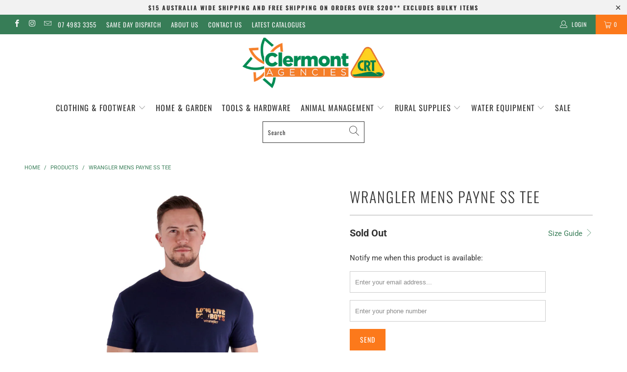

--- FILE ---
content_type: text/html; charset=utf-8
request_url: https://clermontagencies.com.au/products/wrangler-mens-payne-ss-tee
body_size: 37867
content:


 <!DOCTYPE html>
<html lang="en"> <head> <meta charset="utf-8"> <meta http-equiv="cleartype" content="on"> <meta name="robots" content="index,follow"> <!-- Google Tag Manager --> <script>(function(w,d,s,l,i){w[l]=w[l]||[];w[l].push({'gtm.start':
    new Date().getTime(),event:'gtm.js'});var f=d.getElementsByTagName(s)[0],
    j=d.createElement(s),dl=l!='dataLayer'?'&l='+l:'';j.async=true;j.src=
    'https://www.googletagmanager.com/gtm.js?id='+i+dl;f.parentNode.insertBefore(j,f);
    })(window,document,'script','dataLayer','GTM-M66K63R');</script> <!-- End Google Tag Manager --> <meta name="google-site-verification" content="2JXij2Q_NypT7AMaLoCgDT1iv3nUKprVpL_syzY4Nlo" /> <meta name="google-site-verification" content="gJQHu9O8Ftcu1u5Nk7qYc1vTOAwmQrjeRZ6MUDSYxN0" /> <meta name="google-site-verification" content="hoKksDWtBfU8PenqAQWH6xBaq_-P9v-OiBH-eqzGDlk" /> <!-- Mobile Specific Metas --> <meta name="HandheldFriendly" content="True"> <meta name="MobileOptimized" content="320"> <meta name="viewport" content="width=device-width,initial-scale=1"> <meta name="theme-color" content="#ffffff"> <title>
    
  Wrangler Mens Payne SS Tee
  
  
  
    - Clermont Agencies</title> <link rel="preconnect dns-prefetch" href="https://fonts.shopifycdn.com" /> <link rel="preconnect dns-prefetch" href="https://cdn.shopify.com" /> <link rel="preconnect dns-prefetch" href="https://v.shopify.com" /> <link rel="preconnect dns-prefetch" href="https://cdn.shopifycloud.com" /> <link rel="preconnect dns-prefetch" href="https://productreviews.shopifycdn.com" /> <link rel="stylesheet" href="https://cdnjs.cloudflare.com/ajax/libs/fancybox/3.5.6/jquery.fancybox.css"> <!-- Stylesheets for Turbo 4.1.2 --> <link href="//clermontagencies.com.au/cdn/shop/t/16/assets/styles.scss.css?v=33451380222804403371766028094" rel="stylesheet" type="text/css" media="all" /> <script>
      window.lazySizesConfig = window.lazySizesConfig || {};

      lazySizesConfig.expand = 300;
      lazySizesConfig.loadHidden = false;

      /*! lazysizes - v4.1.4 */
      !function(a,b){var c=b(a,a.document);a.lazySizes=c,"object"==typeof module&&module.exports&&(module.exports=c)}(window,function(a,b){"use strict";if(b.getElementsByClassName){var c,d,e=b.documentElement,f=a.Date,g=a.HTMLPictureElement,h="addEventListener",i="getAttribute",j=a[h],k=a.setTimeout,l=a.requestAnimationFrame||k,m=a.requestIdleCallback,n=/^picture$/i,o=["load","error","lazyincluded","_lazyloaded"],p={},q=Array.prototype.forEach,r=function(a,b){return p[b]||(p[b]=new RegExp("(\\s|^)"+b+"(\\s|$)")),p[b].test(a[i]("class")||"")&&p[b]},s=function(a,b){r(a,b)||a.setAttribute("class",(a[i]("class")||"").trim()+" "+b)},t=function(a,b){var c;(c=r(a,b))&&a.setAttribute("class",(a[i]("class")||"").replace(c," "))},u=function(a,b,c){var d=c?h:"removeEventListener";c&&u(a,b),o.forEach(function(c){a[d](c,b)})},v=function(a,d,e,f,g){var h=b.createEvent("Event");return e||(e={}),e.instance=c,h.initEvent(d,!f,!g),h.detail=e,a.dispatchEvent(h),h},w=function(b,c){var e;!g&&(e=a.picturefill||d.pf)?(c&&c.src&&!b[i]("srcset")&&b.setAttribute("srcset",c.src),e({reevaluate:!0,elements:[b]})):c&&c.src&&(b.src=c.src)},x=function(a,b){return(getComputedStyle(a,null)||{})[b]},y=function(a,b,c){for(c=c||a.offsetWidth;c<d.minSize&&b&&!a._lazysizesWidth;)c=b.offsetWidth,b=b.parentNode;return c},z=function(){var a,c,d=[],e=[],f=d,g=function(){var b=f;for(f=d.length?e:d,a=!0,c=!1;b.length;)b.shift()();a=!1},h=function(d,e){a&&!e?d.apply(this,arguments):(f.push(d),c||(c=!0,(b.hidden?k:l)(g)))};return h._lsFlush=g,h}(),A=function(a,b){return b?function(){z(a)}:function(){var b=this,c=arguments;z(function(){a.apply(b,c)})}},B=function(a){var b,c=0,e=d.throttleDelay,g=d.ricTimeout,h=function(){b=!1,c=f.now(),a()},i=m&&g>49?function(){m(h,{timeout:g}),g!==d.ricTimeout&&(g=d.ricTimeout)}:A(function(){k(h)},!0);return function(a){var d;(a=a===!0)&&(g=33),b||(b=!0,d=e-(f.now()-c),0>d&&(d=0),a||9>d?i():k(i,d))}},C=function(a){var b,c,d=99,e=function(){b=null,a()},g=function(){var a=f.now()-c;d>a?k(g,d-a):(m||e)(e)};return function(){c=f.now(),b||(b=k(g,d))}};!function(){var b,c={lazyClass:"lazyload",loadedClass:"lazyloaded",loadingClass:"lazyloading",preloadClass:"lazypreload",errorClass:"lazyerror",autosizesClass:"lazyautosizes",srcAttr:"data-src",srcsetAttr:"data-srcset",sizesAttr:"data-sizes",minSize:40,customMedia:{},init:!0,expFactor:1.5,hFac:.8,loadMode:2,loadHidden:!0,ricTimeout:0,throttleDelay:125};d=a.lazySizesConfig||a.lazysizesConfig||{};for(b in c)b in d||(d[b]=c[b]);a.lazySizesConfig=d,k(function(){d.init&&F()})}();var D=function(){var g,l,m,o,p,y,D,F,G,H,I,J,K,L,M=/^img$/i,N=/^iframe$/i,O="onscroll"in a&&!/(gle|ing)bot/.test(navigator.userAgent),P=0,Q=0,R=0,S=-1,T=function(a){R--,a&&a.target&&u(a.target,T),(!a||0>R||!a.target)&&(R=0)},U=function(a,c){var d,f=a,g="hidden"==x(b.body,"visibility")||"hidden"!=x(a.parentNode,"visibility")&&"hidden"!=x(a,"visibility");for(F-=c,I+=c,G-=c,H+=c;g&&(f=f.offsetParent)&&f!=b.body&&f!=e;)g=(x(f,"opacity")||1)>0,g&&"visible"!=x(f,"overflow")&&(d=f.getBoundingClientRect(),g=H>d.left&&G<d.right&&I>d.top-1&&F<d.bottom+1);return g},V=function(){var a,f,h,j,k,m,n,p,q,r=c.elements;if((o=d.loadMode)&&8>R&&(a=r.length)){f=0,S++,null==K&&("expand"in d||(d.expand=e.clientHeight>500&&e.clientWidth>500?500:370),J=d.expand,K=J*d.expFactor),K>Q&&1>R&&S>2&&o>2&&!b.hidden?(Q=K,S=0):Q=o>1&&S>1&&6>R?J:P;for(;a>f;f++)if(r[f]&&!r[f]._lazyRace)if(O)if((p=r[f][i]("data-expand"))&&(m=1*p)||(m=Q),q!==m&&(y=innerWidth+m*L,D=innerHeight+m,n=-1*m,q=m),h=r[f].getBoundingClientRect(),(I=h.bottom)>=n&&(F=h.top)<=D&&(H=h.right)>=n*L&&(G=h.left)<=y&&(I||H||G||F)&&(d.loadHidden||"hidden"!=x(r[f],"visibility"))&&(l&&3>R&&!p&&(3>o||4>S)||U(r[f],m))){if(ba(r[f]),k=!0,R>9)break}else!k&&l&&!j&&4>R&&4>S&&o>2&&(g[0]||d.preloadAfterLoad)&&(g[0]||!p&&(I||H||G||F||"auto"!=r[f][i](d.sizesAttr)))&&(j=g[0]||r[f]);else ba(r[f]);j&&!k&&ba(j)}},W=B(V),X=function(a){s(a.target,d.loadedClass),t(a.target,d.loadingClass),u(a.target,Z),v(a.target,"lazyloaded")},Y=A(X),Z=function(a){Y({target:a.target})},$=function(a,b){try{a.contentWindow.location.replace(b)}catch(c){a.src=b}},_=function(a){var b,c=a[i](d.srcsetAttr);(b=d.customMedia[a[i]("data-media")||a[i]("media")])&&a.setAttribute("media",b),c&&a.setAttribute("srcset",c)},aa=A(function(a,b,c,e,f){var g,h,j,l,o,p;(o=v(a,"lazybeforeunveil",b)).defaultPrevented||(e&&(c?s(a,d.autosizesClass):a.setAttribute("sizes",e)),h=a[i](d.srcsetAttr),g=a[i](d.srcAttr),f&&(j=a.parentNode,l=j&&n.test(j.nodeName||"")),p=b.firesLoad||"src"in a&&(h||g||l),o={target:a},p&&(u(a,T,!0),clearTimeout(m),m=k(T,2500),s(a,d.loadingClass),u(a,Z,!0)),l&&q.call(j.getElementsByTagName("source"),_),h?a.setAttribute("srcset",h):g&&!l&&(N.test(a.nodeName)?$(a,g):a.src=g),f&&(h||l)&&w(a,{src:g})),a._lazyRace&&delete a._lazyRace,t(a,d.lazyClass),z(function(){(!p||a.complete&&a.naturalWidth>1)&&(p?T(o):R--,X(o))},!0)}),ba=function(a){var b,c=M.test(a.nodeName),e=c&&(a[i](d.sizesAttr)||a[i]("sizes")),f="auto"==e;(!f&&l||!c||!a[i]("src")&&!a.srcset||a.complete||r(a,d.errorClass)||!r(a,d.lazyClass))&&(b=v(a,"lazyunveilread").detail,f&&E.updateElem(a,!0,a.offsetWidth),a._lazyRace=!0,R++,aa(a,b,f,e,c))},ca=function(){if(!l){if(f.now()-p<999)return void k(ca,999);var a=C(function(){d.loadMode=3,W()});l=!0,d.loadMode=3,W(),j("scroll",function(){3==d.loadMode&&(d.loadMode=2),a()},!0)}};return{_:function(){p=f.now(),c.elements=b.getElementsByClassName(d.lazyClass),g=b.getElementsByClassName(d.lazyClass+" "+d.preloadClass),L=d.hFac,j("scroll",W,!0),j("resize",W,!0),a.MutationObserver?new MutationObserver(W).observe(e,{childList:!0,subtree:!0,attributes:!0}):(e[h]("DOMNodeInserted",W,!0),e[h]("DOMAttrModified",W,!0),setInterval(W,999)),j("hashchange",W,!0),["focus","mouseover","click","load","transitionend","animationend","webkitAnimationEnd"].forEach(function(a){b[h](a,W,!0)}),/d$|^c/.test(b.readyState)?ca():(j("load",ca),b[h]("DOMContentLoaded",W),k(ca,2e4)),c.elements.length?(V(),z._lsFlush()):W()},checkElems:W,unveil:ba}}(),E=function(){var a,c=A(function(a,b,c,d){var e,f,g;if(a._lazysizesWidth=d,d+="px",a.setAttribute("sizes",d),n.test(b.nodeName||""))for(e=b.getElementsByTagName("source"),f=0,g=e.length;g>f;f++)e[f].setAttribute("sizes",d);c.detail.dataAttr||w(a,c.detail)}),e=function(a,b,d){var e,f=a.parentNode;f&&(d=y(a,f,d),e=v(a,"lazybeforesizes",{width:d,dataAttr:!!b}),e.defaultPrevented||(d=e.detail.width,d&&d!==a._lazysizesWidth&&c(a,f,e,d)))},f=function(){var b,c=a.length;if(c)for(b=0;c>b;b++)e(a[b])},g=C(f);return{_:function(){a=b.getElementsByClassName(d.autosizesClass),j("resize",g)},checkElems:g,updateElem:e}}(),F=function(){F.i||(F.i=!0,E._(),D._())};return c={cfg:d,autoSizer:E,loader:D,init:F,uP:w,aC:s,rC:t,hC:r,fire:v,gW:y,rAF:z}}});

      /*! lazysizes - v4.1.4 */
      !function(a,b){var c=function(){b(a.lazySizes),a.removeEventListener("lazyunveilread",c,!0)};b=b.bind(null,a,a.document),"object"==typeof module&&module.exports?b(require("lazysizes")):a.lazySizes?c():a.addEventListener("lazyunveilread",c,!0)}(window,function(a,b,c){"use strict";function d(){this.ratioElems=b.getElementsByClassName("lazyaspectratio"),this._setupEvents(),this.processImages()}if(a.addEventListener){var e,f,g,h=Array.prototype.forEach,i=/^picture$/i,j="data-aspectratio",k="img["+j+"]",l=function(b){return a.matchMedia?(l=function(a){return!a||(matchMedia(a)||{}).matches})(b):a.Modernizr&&Modernizr.mq?!b||Modernizr.mq(b):!b},m=c.aC,n=c.rC,o=c.cfg;d.prototype={_setupEvents:function(){var a=this,c=function(b){b.naturalWidth<36?a.addAspectRatio(b,!0):a.removeAspectRatio(b,!0)},d=function(){a.processImages()};b.addEventListener("load",function(a){a.target.getAttribute&&a.target.getAttribute(j)&&c(a.target)},!0),addEventListener("resize",function(){var b,d=function(){h.call(a.ratioElems,c)};return function(){clearTimeout(b),b=setTimeout(d,99)}}()),b.addEventListener("DOMContentLoaded",d),addEventListener("load",d)},processImages:function(a){var c,d;a||(a=b),c="length"in a&&!a.nodeName?a:a.querySelectorAll(k);for(d=0;d<c.length;d++)c[d].naturalWidth>36?this.removeAspectRatio(c[d]):this.addAspectRatio(c[d])},getSelectedRatio:function(a){var b,c,d,e,f,g=a.parentNode;if(g&&i.test(g.nodeName||""))for(d=g.getElementsByTagName("source"),b=0,c=d.length;c>b;b++)if(e=d[b].getAttribute("data-media")||d[b].getAttribute("media"),o.customMedia[e]&&(e=o.customMedia[e]),l(e)){f=d[b].getAttribute(j);break}return f||a.getAttribute(j)||""},parseRatio:function(){var a=/^\s*([+\d\.]+)(\s*[\/x]\s*([+\d\.]+))?\s*$/,b={};return function(c){var d;return!b[c]&&(d=c.match(a))&&(d[3]?b[c]=d[1]/d[3]:b[c]=1*d[1]),b[c]}}(),addAspectRatio:function(b,c){var d,e=b.offsetWidth,f=b.offsetHeight;return c||m(b,"lazyaspectratio"),36>e&&0>=f?void((e||f&&a.console)&&console.log("Define width or height of image, so we can calculate the other dimension")):(d=this.getSelectedRatio(b),d=this.parseRatio(d),void(d&&(e?b.style.height=e/d+"px":b.style.width=f*d+"px")))},removeAspectRatio:function(a){n(a,"lazyaspectratio"),a.style.height="",a.style.width="",a.removeAttribute(j)}},f=function(){g=a.jQuery||a.Zepto||a.shoestring||a.$,g&&g.fn&&!g.fn.imageRatio&&g.fn.filter&&g.fn.add&&g.fn.find?g.fn.imageRatio=function(){return e.processImages(this.find(k).add(this.filter(k))),this}:g=!1},f(),setTimeout(f),e=new d,a.imageRatio=e,"object"==typeof module&&module.exports?module.exports=e:"function"==typeof define&&define.amd&&define(e)}});

        /*! lazysizes - v4.1.5 */
        !function(a,b){var c=function(){b(a.lazySizes),a.removeEventListener("lazyunveilread",c,!0)};b=b.bind(null,a,a.document),"object"==typeof module&&module.exports?b(require("lazysizes")):a.lazySizes?c():a.addEventListener("lazyunveilread",c,!0)}(window,function(a,b,c){"use strict";if(a.addEventListener){var d=/\s+/g,e=/\s*\|\s+|\s+\|\s*/g,f=/^(.+?)(?:\s+\[\s*(.+?)\s*\])(?:\s+\[\s*(.+?)\s*\])?$/,g=/^\s*\(*\s*type\s*:\s*(.+?)\s*\)*\s*$/,h=/\(|\)|'/,i={contain:1,cover:1},j=function(a){var b=c.gW(a,a.parentNode);return(!a._lazysizesWidth||b>a._lazysizesWidth)&&(a._lazysizesWidth=b),a._lazysizesWidth},k=function(a){var b;return b=(getComputedStyle(a)||{getPropertyValue:function(){}}).getPropertyValue("background-size"),!i[b]&&i[a.style.backgroundSize]&&(b=a.style.backgroundSize),b},l=function(a,b){if(b){var c=b.match(g);c&&c[1]?a.setAttribute("type",c[1]):a.setAttribute("media",lazySizesConfig.customMedia[b]||b)}},m=function(a,c,g){var h=b.createElement("picture"),i=c.getAttribute(lazySizesConfig.sizesAttr),j=c.getAttribute("data-ratio"),k=c.getAttribute("data-optimumx");c._lazybgset&&c._lazybgset.parentNode==c&&c.removeChild(c._lazybgset),Object.defineProperty(g,"_lazybgset",{value:c,writable:!0}),Object.defineProperty(c,"_lazybgset",{value:h,writable:!0}),a=a.replace(d," ").split(e),h.style.display="none",g.className=lazySizesConfig.lazyClass,1!=a.length||i||(i="auto"),a.forEach(function(a){var c,d=b.createElement("source");i&&"auto"!=i&&d.setAttribute("sizes",i),(c=a.match(f))?(d.setAttribute(lazySizesConfig.srcsetAttr,c[1]),l(d,c[2]),l(d,c[3])):d.setAttribute(lazySizesConfig.srcsetAttr,a),h.appendChild(d)}),i&&(g.setAttribute(lazySizesConfig.sizesAttr,i),c.removeAttribute(lazySizesConfig.sizesAttr),c.removeAttribute("sizes")),k&&g.setAttribute("data-optimumx",k),j&&g.setAttribute("data-ratio",j),h.appendChild(g),c.appendChild(h)},n=function(a){if(a.target._lazybgset){var b=a.target,d=b._lazybgset,e=b.currentSrc||b.src;if(e){var f=c.fire(d,"bgsetproxy",{src:e,useSrc:h.test(e)?JSON.stringify(e):e});f.defaultPrevented||(d.style.backgroundImage="url("+f.detail.useSrc+")")}b._lazybgsetLoading&&(c.fire(d,"_lazyloaded",{},!1,!0),delete b._lazybgsetLoading)}};addEventListener("lazybeforeunveil",function(a){var d,e,f;!a.defaultPrevented&&(d=a.target.getAttribute("data-bgset"))&&(f=a.target,e=b.createElement("img"),e.alt="",e._lazybgsetLoading=!0,a.detail.firesLoad=!0,m(d,f,e),setTimeout(function(){c.loader.unveil(e),c.rAF(function(){c.fire(e,"_lazyloaded",{},!0,!0),e.complete&&n({target:e})})}))}),b.addEventListener("load",n,!0),a.addEventListener("lazybeforesizes",function(a){if(a.detail.instance==c&&a.target._lazybgset&&a.detail.dataAttr){var b=a.target._lazybgset,d=k(b);i[d]&&(a.target._lazysizesParentFit=d,c.rAF(function(){a.target.setAttribute("data-parent-fit",d),a.target._lazysizesParentFit&&delete a.target._lazysizesParentFit}))}},!0),b.documentElement.addEventListener("lazybeforesizes",function(a){!a.defaultPrevented&&a.target._lazybgset&&a.detail.instance==c&&(a.detail.width=j(a.target._lazybgset))})}});</script> <meta name="description" content="Product Details: Feel like a cowboy with the Wrangler Men&#39;s Payne Short Sleeve Tee. This classic t-shirt features a bold &quot;Long Live Cowboys&quot; Wrangler logo on the front chest and large print on the back. Perfect for everyday wear, this versatile t-shirt is sure to become a staple in any wardrobe. Style # X3S1557845" /> <link rel="shortcut icon" type="image/x-icon" href="//clermontagencies.com.au/cdn/shop/files/Logo_Full_Circle_180x180.png?v=1613677374"> <link rel="apple-touch-icon" href="//clermontagencies.com.au/cdn/shop/files/Logo_Full_Circle_180x180.png?v=1613677374"/> <link rel="apple-touch-icon" sizes="57x57" href="//clermontagencies.com.au/cdn/shop/files/Logo_Full_Circle_57x57.png?v=1613677374"/> <link rel="apple-touch-icon" sizes="60x60" href="//clermontagencies.com.au/cdn/shop/files/Logo_Full_Circle_60x60.png?v=1613677374"/> <link rel="apple-touch-icon" sizes="72x72" href="//clermontagencies.com.au/cdn/shop/files/Logo_Full_Circle_72x72.png?v=1613677374"/> <link rel="apple-touch-icon" sizes="76x76" href="//clermontagencies.com.au/cdn/shop/files/Logo_Full_Circle_76x76.png?v=1613677374"/> <link rel="apple-touch-icon" sizes="114x114" href="//clermontagencies.com.au/cdn/shop/files/Logo_Full_Circle_114x114.png?v=1613677374"/> <link rel="apple-touch-icon" sizes="180x180" href="//clermontagencies.com.au/cdn/shop/files/Logo_Full_Circle_180x180.png?v=1613677374"/> <link rel="apple-touch-icon" sizes="228x228" href="//clermontagencies.com.au/cdn/shop/files/Logo_Full_Circle_228x228.png?v=1613677374"/> <link rel="canonical" href="https://clermontagencies.com.au/products/wrangler-mens-payne-ss-tee" /> <script>window.performance && window.performance.mark && window.performance.mark('shopify.content_for_header.start');</script><meta name="google-site-verification" content="2JXij2Q_NypT7AMaLoCgDT1iv3nUKprVpL_syzY4Nlo">
<meta id="shopify-digital-wallet" name="shopify-digital-wallet" content="/6004179057/digital_wallets/dialog">
<meta name="shopify-checkout-api-token" content="2dd7fa2a42c9dbcc5cd2f7817e70e21e">
<meta id="in-context-paypal-metadata" data-shop-id="6004179057" data-venmo-supported="false" data-environment="production" data-locale="en_US" data-paypal-v4="true" data-currency="AUD">
<link rel="alternate" type="application/json+oembed" href="https://clermontagencies.com.au/products/wrangler-mens-payne-ss-tee.oembed">
<script async="async" src="/checkouts/internal/preloads.js?locale=en-AU"></script>
<link rel="preconnect" href="https://shop.app" crossorigin="anonymous">
<script async="async" src="https://shop.app/checkouts/internal/preloads.js?locale=en-AU&shop_id=6004179057" crossorigin="anonymous"></script>
<script id="shopify-features" type="application/json">{"accessToken":"2dd7fa2a42c9dbcc5cd2f7817e70e21e","betas":["rich-media-storefront-analytics"],"domain":"clermontagencies.com.au","predictiveSearch":true,"shopId":6004179057,"locale":"en"}</script>
<script>var Shopify = Shopify || {};
Shopify.shop = "clermont-agencies.myshopify.com";
Shopify.locale = "en";
Shopify.currency = {"active":"AUD","rate":"1.0"};
Shopify.country = "AU";
Shopify.theme = {"name":"Live 29\/6\/2020","id":81496342641,"schema_name":"Turbo","schema_version":"4.1.2","theme_store_id":null,"role":"main"};
Shopify.theme.handle = "null";
Shopify.theme.style = {"id":null,"handle":null};
Shopify.cdnHost = "clermontagencies.com.au/cdn";
Shopify.routes = Shopify.routes || {};
Shopify.routes.root = "/";</script>
<script type="module">!function(o){(o.Shopify=o.Shopify||{}).modules=!0}(window);</script>
<script>!function(o){function n(){var o=[];function n(){o.push(Array.prototype.slice.apply(arguments))}return n.q=o,n}var t=o.Shopify=o.Shopify||{};t.loadFeatures=n(),t.autoloadFeatures=n()}(window);</script>
<script>
  window.ShopifyPay = window.ShopifyPay || {};
  window.ShopifyPay.apiHost = "shop.app\/pay";
  window.ShopifyPay.redirectState = null;
</script>
<script id="shop-js-analytics" type="application/json">{"pageType":"product"}</script>
<script defer="defer" async type="module" src="//clermontagencies.com.au/cdn/shopifycloud/shop-js/modules/v2/client.init-shop-cart-sync_C5BV16lS.en.esm.js"></script>
<script defer="defer" async type="module" src="//clermontagencies.com.au/cdn/shopifycloud/shop-js/modules/v2/chunk.common_CygWptCX.esm.js"></script>
<script type="module">
  await import("//clermontagencies.com.au/cdn/shopifycloud/shop-js/modules/v2/client.init-shop-cart-sync_C5BV16lS.en.esm.js");
await import("//clermontagencies.com.au/cdn/shopifycloud/shop-js/modules/v2/chunk.common_CygWptCX.esm.js");

  window.Shopify.SignInWithShop?.initShopCartSync?.({"fedCMEnabled":true,"windoidEnabled":true});

</script>
<script>
  window.Shopify = window.Shopify || {};
  if (!window.Shopify.featureAssets) window.Shopify.featureAssets = {};
  window.Shopify.featureAssets['shop-js'] = {"shop-cart-sync":["modules/v2/client.shop-cart-sync_ZFArdW7E.en.esm.js","modules/v2/chunk.common_CygWptCX.esm.js"],"init-fed-cm":["modules/v2/client.init-fed-cm_CmiC4vf6.en.esm.js","modules/v2/chunk.common_CygWptCX.esm.js"],"shop-button":["modules/v2/client.shop-button_tlx5R9nI.en.esm.js","modules/v2/chunk.common_CygWptCX.esm.js"],"shop-cash-offers":["modules/v2/client.shop-cash-offers_DOA2yAJr.en.esm.js","modules/v2/chunk.common_CygWptCX.esm.js","modules/v2/chunk.modal_D71HUcav.esm.js"],"init-windoid":["modules/v2/client.init-windoid_sURxWdc1.en.esm.js","modules/v2/chunk.common_CygWptCX.esm.js"],"shop-toast-manager":["modules/v2/client.shop-toast-manager_ClPi3nE9.en.esm.js","modules/v2/chunk.common_CygWptCX.esm.js"],"init-shop-email-lookup-coordinator":["modules/v2/client.init-shop-email-lookup-coordinator_B8hsDcYM.en.esm.js","modules/v2/chunk.common_CygWptCX.esm.js"],"init-shop-cart-sync":["modules/v2/client.init-shop-cart-sync_C5BV16lS.en.esm.js","modules/v2/chunk.common_CygWptCX.esm.js"],"avatar":["modules/v2/client.avatar_BTnouDA3.en.esm.js"],"pay-button":["modules/v2/client.pay-button_FdsNuTd3.en.esm.js","modules/v2/chunk.common_CygWptCX.esm.js"],"init-customer-accounts":["modules/v2/client.init-customer-accounts_DxDtT_ad.en.esm.js","modules/v2/client.shop-login-button_C5VAVYt1.en.esm.js","modules/v2/chunk.common_CygWptCX.esm.js","modules/v2/chunk.modal_D71HUcav.esm.js"],"init-shop-for-new-customer-accounts":["modules/v2/client.init-shop-for-new-customer-accounts_ChsxoAhi.en.esm.js","modules/v2/client.shop-login-button_C5VAVYt1.en.esm.js","modules/v2/chunk.common_CygWptCX.esm.js","modules/v2/chunk.modal_D71HUcav.esm.js"],"shop-login-button":["modules/v2/client.shop-login-button_C5VAVYt1.en.esm.js","modules/v2/chunk.common_CygWptCX.esm.js","modules/v2/chunk.modal_D71HUcav.esm.js"],"init-customer-accounts-sign-up":["modules/v2/client.init-customer-accounts-sign-up_CPSyQ0Tj.en.esm.js","modules/v2/client.shop-login-button_C5VAVYt1.en.esm.js","modules/v2/chunk.common_CygWptCX.esm.js","modules/v2/chunk.modal_D71HUcav.esm.js"],"shop-follow-button":["modules/v2/client.shop-follow-button_Cva4Ekp9.en.esm.js","modules/v2/chunk.common_CygWptCX.esm.js","modules/v2/chunk.modal_D71HUcav.esm.js"],"checkout-modal":["modules/v2/client.checkout-modal_BPM8l0SH.en.esm.js","modules/v2/chunk.common_CygWptCX.esm.js","modules/v2/chunk.modal_D71HUcav.esm.js"],"lead-capture":["modules/v2/client.lead-capture_Bi8yE_yS.en.esm.js","modules/v2/chunk.common_CygWptCX.esm.js","modules/v2/chunk.modal_D71HUcav.esm.js"],"shop-login":["modules/v2/client.shop-login_D6lNrXab.en.esm.js","modules/v2/chunk.common_CygWptCX.esm.js","modules/v2/chunk.modal_D71HUcav.esm.js"],"payment-terms":["modules/v2/client.payment-terms_CZxnsJam.en.esm.js","modules/v2/chunk.common_CygWptCX.esm.js","modules/v2/chunk.modal_D71HUcav.esm.js"]};
</script>
<script>(function() {
  var isLoaded = false;
  function asyncLoad() {
    if (isLoaded) return;
    isLoaded = true;
    var urls = ["https:\/\/contactform.hulkapps.com\/skeletopapp.js?shop=clermont-agencies.myshopify.com","https:\/\/shopify.covet.pics\/covet-pics-widget-inject.js?shop=clermont-agencies.myshopify.com"];
    for (var i = 0; i <urls.length; i++) {
      var s = document.createElement('script');
      s.type = 'text/javascript';
      s.async = true;
      s.src = urls[i];
      var x = document.getElementsByTagName('script')[0];
      x.parentNode.insertBefore(s, x);
    }
  };
  if(window.attachEvent) {
    window.attachEvent('onload', asyncLoad);
  } else {
    window.addEventListener('load', asyncLoad, false);
  }
})();</script>
<script id="__st">var __st={"a":6004179057,"offset":36000,"reqid":"fbdcc274-2d90-42d3-a5f3-c365a2a6d3dd-1768827291","pageurl":"clermontagencies.com.au\/products\/wrangler-mens-payne-ss-tee","u":"c9ae41e2ff92","p":"product","rtyp":"product","rid":8609784135969};</script>
<script>window.ShopifyPaypalV4VisibilityTracking = true;</script>
<script id="captcha-bootstrap">!function(){'use strict';const t='contact',e='account',n='new_comment',o=[[t,t],['blogs',n],['comments',n],[t,'customer']],c=[[e,'customer_login'],[e,'guest_login'],[e,'recover_customer_password'],[e,'create_customer']],r=t=>t.map((([t,e])=>`form[action*='/${t}']:not([data-nocaptcha='true']) input[name='form_type'][value='${e}']`)).join(','),a=t=>()=>t?[...document.querySelectorAll(t)].map((t=>t.form)):[];function s(){const t=[...o],e=r(t);return a(e)}const i='password',u='form_key',d=['recaptcha-v3-token','g-recaptcha-response','h-captcha-response',i],f=()=>{try{return window.sessionStorage}catch{return}},m='__shopify_v',_=t=>t.elements[u];function p(t,e,n=!1){try{const o=window.sessionStorage,c=JSON.parse(o.getItem(e)),{data:r}=function(t){const{data:e,action:n}=t;return t[m]||n?{data:e,action:n}:{data:t,action:n}}(c);for(const[e,n]of Object.entries(r))t.elements[e]&&(t.elements[e].value=n);n&&o.removeItem(e)}catch(o){console.error('form repopulation failed',{error:o})}}const l='form_type',E='cptcha';function T(t){t.dataset[E]=!0}const w=window,h=w.document,L='Shopify',v='ce_forms',y='captcha';let A=!1;((t,e)=>{const n=(g='f06e6c50-85a8-45c8-87d0-21a2b65856fe',I='https://cdn.shopify.com/shopifycloud/storefront-forms-hcaptcha/ce_storefront_forms_captcha_hcaptcha.v1.5.2.iife.js',D={infoText:'Protected by hCaptcha',privacyText:'Privacy',termsText:'Terms'},(t,e,n)=>{const o=w[L][v],c=o.bindForm;if(c)return c(t,g,e,D).then(n);var r;o.q.push([[t,g,e,D],n]),r=I,A||(h.body.append(Object.assign(h.createElement('script'),{id:'captcha-provider',async:!0,src:r})),A=!0)});var g,I,D;w[L]=w[L]||{},w[L][v]=w[L][v]||{},w[L][v].q=[],w[L][y]=w[L][y]||{},w[L][y].protect=function(t,e){n(t,void 0,e),T(t)},Object.freeze(w[L][y]),function(t,e,n,w,h,L){const[v,y,A,g]=function(t,e,n){const i=e?o:[],u=t?c:[],d=[...i,...u],f=r(d),m=r(i),_=r(d.filter((([t,e])=>n.includes(e))));return[a(f),a(m),a(_),s()]}(w,h,L),I=t=>{const e=t.target;return e instanceof HTMLFormElement?e:e&&e.form},D=t=>v().includes(t);t.addEventListener('submit',(t=>{const e=I(t);if(!e)return;const n=D(e)&&!e.dataset.hcaptchaBound&&!e.dataset.recaptchaBound,o=_(e),c=g().includes(e)&&(!o||!o.value);(n||c)&&t.preventDefault(),c&&!n&&(function(t){try{if(!f())return;!function(t){const e=f();if(!e)return;const n=_(t);if(!n)return;const o=n.value;o&&e.removeItem(o)}(t);const e=Array.from(Array(32),(()=>Math.random().toString(36)[2])).join('');!function(t,e){_(t)||t.append(Object.assign(document.createElement('input'),{type:'hidden',name:u})),t.elements[u].value=e}(t,e),function(t,e){const n=f();if(!n)return;const o=[...t.querySelectorAll(`input[type='${i}']`)].map((({name:t})=>t)),c=[...d,...o],r={};for(const[a,s]of new FormData(t).entries())c.includes(a)||(r[a]=s);n.setItem(e,JSON.stringify({[m]:1,action:t.action,data:r}))}(t,e)}catch(e){console.error('failed to persist form',e)}}(e),e.submit())}));const S=(t,e)=>{t&&!t.dataset[E]&&(n(t,e.some((e=>e===t))),T(t))};for(const o of['focusin','change'])t.addEventListener(o,(t=>{const e=I(t);D(e)&&S(e,y())}));const B=e.get('form_key'),M=e.get(l),P=B&&M;t.addEventListener('DOMContentLoaded',(()=>{const t=y();if(P)for(const e of t)e.elements[l].value===M&&p(e,B);[...new Set([...A(),...v().filter((t=>'true'===t.dataset.shopifyCaptcha))])].forEach((e=>S(e,t)))}))}(h,new URLSearchParams(w.location.search),n,t,e,['guest_login'])})(!0,!0)}();</script>
<script integrity="sha256-4kQ18oKyAcykRKYeNunJcIwy7WH5gtpwJnB7kiuLZ1E=" data-source-attribution="shopify.loadfeatures" defer="defer" src="//clermontagencies.com.au/cdn/shopifycloud/storefront/assets/storefront/load_feature-a0a9edcb.js" crossorigin="anonymous"></script>
<script crossorigin="anonymous" defer="defer" src="//clermontagencies.com.au/cdn/shopifycloud/storefront/assets/shopify_pay/storefront-65b4c6d7.js?v=20250812"></script>
<script data-source-attribution="shopify.dynamic_checkout.dynamic.init">var Shopify=Shopify||{};Shopify.PaymentButton=Shopify.PaymentButton||{isStorefrontPortableWallets:!0,init:function(){window.Shopify.PaymentButton.init=function(){};var t=document.createElement("script");t.src="https://clermontagencies.com.au/cdn/shopifycloud/portable-wallets/latest/portable-wallets.en.js",t.type="module",document.head.appendChild(t)}};
</script>
<script data-source-attribution="shopify.dynamic_checkout.buyer_consent">
  function portableWalletsHideBuyerConsent(e){var t=document.getElementById("shopify-buyer-consent"),n=document.getElementById("shopify-subscription-policy-button");t&&n&&(t.classList.add("hidden"),t.setAttribute("aria-hidden","true"),n.removeEventListener("click",e))}function portableWalletsShowBuyerConsent(e){var t=document.getElementById("shopify-buyer-consent"),n=document.getElementById("shopify-subscription-policy-button");t&&n&&(t.classList.remove("hidden"),t.removeAttribute("aria-hidden"),n.addEventListener("click",e))}window.Shopify?.PaymentButton&&(window.Shopify.PaymentButton.hideBuyerConsent=portableWalletsHideBuyerConsent,window.Shopify.PaymentButton.showBuyerConsent=portableWalletsShowBuyerConsent);
</script>
<script data-source-attribution="shopify.dynamic_checkout.cart.bootstrap">document.addEventListener("DOMContentLoaded",(function(){function t(){return document.querySelector("shopify-accelerated-checkout-cart, shopify-accelerated-checkout")}if(t())Shopify.PaymentButton.init();else{new MutationObserver((function(e,n){t()&&(Shopify.PaymentButton.init(),n.disconnect())})).observe(document.body,{childList:!0,subtree:!0})}}));
</script>
<link id="shopify-accelerated-checkout-styles" rel="stylesheet" media="screen" href="https://clermontagencies.com.au/cdn/shopifycloud/portable-wallets/latest/accelerated-checkout-backwards-compat.css" crossorigin="anonymous">
<style id="shopify-accelerated-checkout-cart">
        #shopify-buyer-consent {
  margin-top: 1em;
  display: inline-block;
  width: 100%;
}

#shopify-buyer-consent.hidden {
  display: none;
}

#shopify-subscription-policy-button {
  background: none;
  border: none;
  padding: 0;
  text-decoration: underline;
  font-size: inherit;
  cursor: pointer;
}

#shopify-subscription-policy-button::before {
  box-shadow: none;
}

      </style>

<script>window.performance && window.performance.mark && window.performance.mark('shopify.content_for_header.end');</script>

    

<meta name="author" content="Clermont Agencies">
<meta property="og:url" content="https://clermontagencies.com.au/products/wrangler-mens-payne-ss-tee">
<meta property="og:site_name" content="Clermont Agencies"> <meta property="og:type" content="product"> <meta property="og:title" content="Wrangler Mens Payne SS Tee"> <meta property="og:image" content="https://clermontagencies.com.au/cdn/shop/files/ShopifyImages-2023-09-19T161548.354_600x.png?v=1695104158"> <meta property="og:image:secure_url" content="https://clermontagencies.com.au/cdn/shop/files/ShopifyImages-2023-09-19T161548.354_600x.png?v=1695104158"> <meta property="og:image:width" content="1000"> <meta property="og:image:height" content="1000"> <meta property="og:image" content="https://clermontagencies.com.au/cdn/shop/files/ShopifyImages-2023-09-19T161533.077_600x.png?v=1695104158"> <meta property="og:image:secure_url" content="https://clermontagencies.com.au/cdn/shop/files/ShopifyImages-2023-09-19T161533.077_600x.png?v=1695104158"> <meta property="og:image:width" content="1000"> <meta property="og:image:height" content="1000"> <meta property="og:image" content="https://clermontagencies.com.au/cdn/shop/files/ShopifyImages-2023-09-19T161519.415_600x.png?v=1695104158"> <meta property="og:image:secure_url" content="https://clermontagencies.com.au/cdn/shop/files/ShopifyImages-2023-09-19T161519.415_600x.png?v=1695104158"> <meta property="og:image:width" content="1000"> <meta property="og:image:height" content="1000"> <meta property="product:price:amount" content="55.00"> <meta property="product:price:currency" content="AUD"> <meta property="og:description" content="Product Details: Feel like a cowboy with the Wrangler Men&#39;s Payne Short Sleeve Tee. This classic t-shirt features a bold &quot;Long Live Cowboys&quot; Wrangler logo on the front chest and large print on the back. Perfect for everyday wear, this versatile t-shirt is sure to become a staple in any wardrobe. Style # X3S1557845">




<meta name="twitter:card" content="summary"> <meta name="twitter:title" content="Wrangler Mens Payne SS Tee"> <meta name="twitter:description" content="Product Details:
Feel like a cowboy with the Wrangler Men&#39;s Payne Short Sleeve Tee. This classic t-shirt features a bold &quot;Long Live Cowboys&quot; Wrangler logo on the front chest and large print on the back. Perfect for everyday wear, this versatile t-shirt is sure to become a staple in any wardrobe.
Style #
X3S1557845"> <meta name="twitter:image" content="https://clermontagencies.com.au/cdn/shop/files/ShopifyImages-2023-09-19T161548.354_240x.png?v=1695104158"> <meta name="twitter:image:width" content="240"> <meta name="twitter:image:height" content="240"> <!-- schema -->
<script type="application/ld+json">
{
"@context": "https://schema.org",
"@type": "LocalBusiness",
"name": "Clermont Agencies",
"image": "https://cdn.shopify.com/s/files/1/0060/0417/9057/files/logo_410x.png?v=1543811227",
"@id": "",
"url": "https://clermontagencies.com.au/",
"telephone": "07 4983 3355",
"priceRange": "$$",
"address": {
"@type": "PostalAddress",
"streetAddress": "15 Frederick St",
"addressLocality": "Clermont",
"addressRegion": "QLD",
"postalCode": "4721",
"addressCountry": "AU"
},
"geo": {
"@type": "GeoCoordinates",
"latitude": -22.8287081,
"longitude": 147.6446153
} ,
"sameAs": [
"https://www.facebook.com/clermontagencies/",
"https://www.instagram.com/clermontagencies/"
]
}
</script>
<!-- end schema -->
<meta name="google-site-verification" content="-X-4LaDcywjjD0IjabxfRc-vnAxe35YBykq3CERtgPU" /><!-- BEGIN app block: shopify://apps/simprosys-google-shopping-feed/blocks/core_settings_block/1f0b859e-9fa6-4007-97e8-4513aff5ff3b --><!-- BEGIN: GSF App Core Tags & Scripts by Simprosys Google Shopping Feed -->









<!-- END: GSF App Core Tags & Scripts by Simprosys Google Shopping Feed -->
<!-- END app block --><link href="https://monorail-edge.shopifysvc.com" rel="dns-prefetch">
<script>(function(){if ("sendBeacon" in navigator && "performance" in window) {try {var session_token_from_headers = performance.getEntriesByType('navigation')[0].serverTiming.find(x => x.name == '_s').description;} catch {var session_token_from_headers = undefined;}var session_cookie_matches = document.cookie.match(/_shopify_s=([^;]*)/);var session_token_from_cookie = session_cookie_matches && session_cookie_matches.length === 2 ? session_cookie_matches[1] : "";var session_token = session_token_from_headers || session_token_from_cookie || "";function handle_abandonment_event(e) {var entries = performance.getEntries().filter(function(entry) {return /monorail-edge.shopifysvc.com/.test(entry.name);});if (!window.abandonment_tracked && entries.length === 0) {window.abandonment_tracked = true;var currentMs = Date.now();var navigation_start = performance.timing.navigationStart;var payload = {shop_id: 6004179057,url: window.location.href,navigation_start,duration: currentMs - navigation_start,session_token,page_type: "product"};window.navigator.sendBeacon("https://monorail-edge.shopifysvc.com/v1/produce", JSON.stringify({schema_id: "online_store_buyer_site_abandonment/1.1",payload: payload,metadata: {event_created_at_ms: currentMs,event_sent_at_ms: currentMs}}));}}window.addEventListener('pagehide', handle_abandonment_event);}}());</script>
<script id="web-pixels-manager-setup">(function e(e,d,r,n,o){if(void 0===o&&(o={}),!Boolean(null===(a=null===(i=window.Shopify)||void 0===i?void 0:i.analytics)||void 0===a?void 0:a.replayQueue)){var i,a;window.Shopify=window.Shopify||{};var t=window.Shopify;t.analytics=t.analytics||{};var s=t.analytics;s.replayQueue=[],s.publish=function(e,d,r){return s.replayQueue.push([e,d,r]),!0};try{self.performance.mark("wpm:start")}catch(e){}var l=function(){var e={modern:/Edge?\/(1{2}[4-9]|1[2-9]\d|[2-9]\d{2}|\d{4,})\.\d+(\.\d+|)|Firefox\/(1{2}[4-9]|1[2-9]\d|[2-9]\d{2}|\d{4,})\.\d+(\.\d+|)|Chrom(ium|e)\/(9{2}|\d{3,})\.\d+(\.\d+|)|(Maci|X1{2}).+ Version\/(15\.\d+|(1[6-9]|[2-9]\d|\d{3,})\.\d+)([,.]\d+|)( \(\w+\)|)( Mobile\/\w+|) Safari\/|Chrome.+OPR\/(9{2}|\d{3,})\.\d+\.\d+|(CPU[ +]OS|iPhone[ +]OS|CPU[ +]iPhone|CPU IPhone OS|CPU iPad OS)[ +]+(15[._]\d+|(1[6-9]|[2-9]\d|\d{3,})[._]\d+)([._]\d+|)|Android:?[ /-](13[3-9]|1[4-9]\d|[2-9]\d{2}|\d{4,})(\.\d+|)(\.\d+|)|Android.+Firefox\/(13[5-9]|1[4-9]\d|[2-9]\d{2}|\d{4,})\.\d+(\.\d+|)|Android.+Chrom(ium|e)\/(13[3-9]|1[4-9]\d|[2-9]\d{2}|\d{4,})\.\d+(\.\d+|)|SamsungBrowser\/([2-9]\d|\d{3,})\.\d+/,legacy:/Edge?\/(1[6-9]|[2-9]\d|\d{3,})\.\d+(\.\d+|)|Firefox\/(5[4-9]|[6-9]\d|\d{3,})\.\d+(\.\d+|)|Chrom(ium|e)\/(5[1-9]|[6-9]\d|\d{3,})\.\d+(\.\d+|)([\d.]+$|.*Safari\/(?![\d.]+ Edge\/[\d.]+$))|(Maci|X1{2}).+ Version\/(10\.\d+|(1[1-9]|[2-9]\d|\d{3,})\.\d+)([,.]\d+|)( \(\w+\)|)( Mobile\/\w+|) Safari\/|Chrome.+OPR\/(3[89]|[4-9]\d|\d{3,})\.\d+\.\d+|(CPU[ +]OS|iPhone[ +]OS|CPU[ +]iPhone|CPU IPhone OS|CPU iPad OS)[ +]+(10[._]\d+|(1[1-9]|[2-9]\d|\d{3,})[._]\d+)([._]\d+|)|Android:?[ /-](13[3-9]|1[4-9]\d|[2-9]\d{2}|\d{4,})(\.\d+|)(\.\d+|)|Mobile Safari.+OPR\/([89]\d|\d{3,})\.\d+\.\d+|Android.+Firefox\/(13[5-9]|1[4-9]\d|[2-9]\d{2}|\d{4,})\.\d+(\.\d+|)|Android.+Chrom(ium|e)\/(13[3-9]|1[4-9]\d|[2-9]\d{2}|\d{4,})\.\d+(\.\d+|)|Android.+(UC? ?Browser|UCWEB|U3)[ /]?(15\.([5-9]|\d{2,})|(1[6-9]|[2-9]\d|\d{3,})\.\d+)\.\d+|SamsungBrowser\/(5\.\d+|([6-9]|\d{2,})\.\d+)|Android.+MQ{2}Browser\/(14(\.(9|\d{2,})|)|(1[5-9]|[2-9]\d|\d{3,})(\.\d+|))(\.\d+|)|K[Aa][Ii]OS\/(3\.\d+|([4-9]|\d{2,})\.\d+)(\.\d+|)/},d=e.modern,r=e.legacy,n=navigator.userAgent;return n.match(d)?"modern":n.match(r)?"legacy":"unknown"}(),u="modern"===l?"modern":"legacy",c=(null!=n?n:{modern:"",legacy:""})[u],f=function(e){return[e.baseUrl,"/wpm","/b",e.hashVersion,"modern"===e.buildTarget?"m":"l",".js"].join("")}({baseUrl:d,hashVersion:r,buildTarget:u}),m=function(e){var d=e.version,r=e.bundleTarget,n=e.surface,o=e.pageUrl,i=e.monorailEndpoint;return{emit:function(e){var a=e.status,t=e.errorMsg,s=(new Date).getTime(),l=JSON.stringify({metadata:{event_sent_at_ms:s},events:[{schema_id:"web_pixels_manager_load/3.1",payload:{version:d,bundle_target:r,page_url:o,status:a,surface:n,error_msg:t},metadata:{event_created_at_ms:s}}]});if(!i)return console&&console.warn&&console.warn("[Web Pixels Manager] No Monorail endpoint provided, skipping logging."),!1;try{return self.navigator.sendBeacon.bind(self.navigator)(i,l)}catch(e){}var u=new XMLHttpRequest;try{return u.open("POST",i,!0),u.setRequestHeader("Content-Type","text/plain"),u.send(l),!0}catch(e){return console&&console.warn&&console.warn("[Web Pixels Manager] Got an unhandled error while logging to Monorail."),!1}}}}({version:r,bundleTarget:l,surface:e.surface,pageUrl:self.location.href,monorailEndpoint:e.monorailEndpoint});try{o.browserTarget=l,function(e){var d=e.src,r=e.async,n=void 0===r||r,o=e.onload,i=e.onerror,a=e.sri,t=e.scriptDataAttributes,s=void 0===t?{}:t,l=document.createElement("script"),u=document.querySelector("head"),c=document.querySelector("body");if(l.async=n,l.src=d,a&&(l.integrity=a,l.crossOrigin="anonymous"),s)for(var f in s)if(Object.prototype.hasOwnProperty.call(s,f))try{l.dataset[f]=s[f]}catch(e){}if(o&&l.addEventListener("load",o),i&&l.addEventListener("error",i),u)u.appendChild(l);else{if(!c)throw new Error("Did not find a head or body element to append the script");c.appendChild(l)}}({src:f,async:!0,onload:function(){if(!function(){var e,d;return Boolean(null===(d=null===(e=window.Shopify)||void 0===e?void 0:e.analytics)||void 0===d?void 0:d.initialized)}()){var d=window.webPixelsManager.init(e)||void 0;if(d){var r=window.Shopify.analytics;r.replayQueue.forEach((function(e){var r=e[0],n=e[1],o=e[2];d.publishCustomEvent(r,n,o)})),r.replayQueue=[],r.publish=d.publishCustomEvent,r.visitor=d.visitor,r.initialized=!0}}},onerror:function(){return m.emit({status:"failed",errorMsg:"".concat(f," has failed to load")})},sri:function(e){var d=/^sha384-[A-Za-z0-9+/=]+$/;return"string"==typeof e&&d.test(e)}(c)?c:"",scriptDataAttributes:o}),m.emit({status:"loading"})}catch(e){m.emit({status:"failed",errorMsg:(null==e?void 0:e.message)||"Unknown error"})}}})({shopId: 6004179057,storefrontBaseUrl: "https://clermontagencies.com.au",extensionsBaseUrl: "https://extensions.shopifycdn.com/cdn/shopifycloud/web-pixels-manager",monorailEndpoint: "https://monorail-edge.shopifysvc.com/unstable/produce_batch",surface: "storefront-renderer",enabledBetaFlags: ["2dca8a86"],webPixelsConfigList: [{"id":"1742504225","configuration":"{\"account_ID\":\"233003\",\"google_analytics_tracking_tag\":\"1\",\"measurement_id\":\"2\",\"api_secret\":\"3\",\"shop_settings\":\"{\\\"custom_pixel_script\\\":\\\"https:\\\\\\\/\\\\\\\/storage.googleapis.com\\\\\\\/gsf-scripts\\\\\\\/custom-pixels\\\\\\\/clermont-agencies.js\\\"}\"}","eventPayloadVersion":"v1","runtimeContext":"LAX","scriptVersion":"c6b888297782ed4a1cba19cda43d6625","type":"APP","apiClientId":1558137,"privacyPurposes":[],"dataSharingAdjustments":{"protectedCustomerApprovalScopes":["read_customer_address","read_customer_email","read_customer_name","read_customer_personal_data","read_customer_phone"]}},{"id":"895287585","configuration":"{\"config\":\"{\\\"pixel_id\\\":\\\"GT-WBTHQV3\\\",\\\"target_country\\\":\\\"AU\\\",\\\"gtag_events\\\":[{\\\"type\\\":\\\"purchase\\\",\\\"action_label\\\":\\\"MC-2SWBM7TSZW\\\"},{\\\"type\\\":\\\"page_view\\\",\\\"action_label\\\":\\\"MC-2SWBM7TSZW\\\"},{\\\"type\\\":\\\"view_item\\\",\\\"action_label\\\":\\\"MC-2SWBM7TSZW\\\"}],\\\"enable_monitoring_mode\\\":false}\"}","eventPayloadVersion":"v1","runtimeContext":"OPEN","scriptVersion":"b2a88bafab3e21179ed38636efcd8a93","type":"APP","apiClientId":1780363,"privacyPurposes":[],"dataSharingAdjustments":{"protectedCustomerApprovalScopes":["read_customer_address","read_customer_email","read_customer_name","read_customer_personal_data","read_customer_phone"]}},{"id":"306053409","configuration":"{\"pixel_id\":\"309814856354623\",\"pixel_type\":\"facebook_pixel\",\"metaapp_system_user_token\":\"-\"}","eventPayloadVersion":"v1","runtimeContext":"OPEN","scriptVersion":"ca16bc87fe92b6042fbaa3acc2fbdaa6","type":"APP","apiClientId":2329312,"privacyPurposes":["ANALYTICS","MARKETING","SALE_OF_DATA"],"dataSharingAdjustments":{"protectedCustomerApprovalScopes":["read_customer_address","read_customer_email","read_customer_name","read_customer_personal_data","read_customer_phone"]}},{"id":"139919649","eventPayloadVersion":"v1","runtimeContext":"LAX","scriptVersion":"1","type":"CUSTOM","privacyPurposes":["ANALYTICS"],"name":"Google Analytics tag (migrated)"},{"id":"shopify-app-pixel","configuration":"{}","eventPayloadVersion":"v1","runtimeContext":"STRICT","scriptVersion":"0450","apiClientId":"shopify-pixel","type":"APP","privacyPurposes":["ANALYTICS","MARKETING"]},{"id":"shopify-custom-pixel","eventPayloadVersion":"v1","runtimeContext":"LAX","scriptVersion":"0450","apiClientId":"shopify-pixel","type":"CUSTOM","privacyPurposes":["ANALYTICS","MARKETING"]}],isMerchantRequest: false,initData: {"shop":{"name":"Clermont Agencies","paymentSettings":{"currencyCode":"AUD"},"myshopifyDomain":"clermont-agencies.myshopify.com","countryCode":"AU","storefrontUrl":"https:\/\/clermontagencies.com.au"},"customer":null,"cart":null,"checkout":null,"productVariants":[{"price":{"amount":55.0,"currencyCode":"AUD"},"product":{"title":"Wrangler Mens Payne SS Tee","vendor":"Wrangler","id":"8609784135969","untranslatedTitle":"Wrangler Mens Payne SS Tee","url":"\/products\/wrangler-mens-payne-ss-tee","type":"CLOTHING and FOOTWEAR"},"id":"46784842793249","image":{"src":"\/\/clermontagencies.com.au\/cdn\/shop\/files\/ShopifyImages-2023-09-19T161548.354.png?v=1695104158"},"sku":"9348537525797","title":"XS \/ Navy","untranslatedTitle":"XS \/ Navy"},{"price":{"amount":55.0,"currencyCode":"AUD"},"product":{"title":"Wrangler Mens Payne SS Tee","vendor":"Wrangler","id":"8609784135969","untranslatedTitle":"Wrangler Mens Payne SS Tee","url":"\/products\/wrangler-mens-payne-ss-tee","type":"CLOTHING and FOOTWEAR"},"id":"46784842826017","image":{"src":"\/\/clermontagencies.com.au\/cdn\/shop\/files\/ShopifyImages-2023-09-19T161548.354.png?v=1695104158"},"sku":"9348537525803","title":"S \/ Navy","untranslatedTitle":"S \/ Navy"},{"price":{"amount":55.0,"currencyCode":"AUD"},"product":{"title":"Wrangler Mens Payne SS Tee","vendor":"Wrangler","id":"8609784135969","untranslatedTitle":"Wrangler Mens Payne SS Tee","url":"\/products\/wrangler-mens-payne-ss-tee","type":"CLOTHING and FOOTWEAR"},"id":"46784842858785","image":{"src":"\/\/clermontagencies.com.au\/cdn\/shop\/files\/ShopifyImages-2023-09-19T161548.354.png?v=1695104158"},"sku":"9348537525810","title":"M \/ Navy","untranslatedTitle":"M \/ Navy"},{"price":{"amount":55.0,"currencyCode":"AUD"},"product":{"title":"Wrangler Mens Payne SS Tee","vendor":"Wrangler","id":"8609784135969","untranslatedTitle":"Wrangler Mens Payne SS Tee","url":"\/products\/wrangler-mens-payne-ss-tee","type":"CLOTHING and FOOTWEAR"},"id":"46784842891553","image":{"src":"\/\/clermontagencies.com.au\/cdn\/shop\/files\/ShopifyImages-2023-09-19T161548.354.png?v=1695104158"},"sku":"9348537525834","title":"XL \/ Navy","untranslatedTitle":"XL \/ Navy"}],"purchasingCompany":null},},"https://clermontagencies.com.au/cdn","fcfee988w5aeb613cpc8e4bc33m6693e112",{"modern":"","legacy":""},{"shopId":"6004179057","storefrontBaseUrl":"https:\/\/clermontagencies.com.au","extensionBaseUrl":"https:\/\/extensions.shopifycdn.com\/cdn\/shopifycloud\/web-pixels-manager","surface":"storefront-renderer","enabledBetaFlags":"[\"2dca8a86\"]","isMerchantRequest":"false","hashVersion":"fcfee988w5aeb613cpc8e4bc33m6693e112","publish":"custom","events":"[[\"page_viewed\",{}],[\"product_viewed\",{\"productVariant\":{\"price\":{\"amount\":55.0,\"currencyCode\":\"AUD\"},\"product\":{\"title\":\"Wrangler Mens Payne SS Tee\",\"vendor\":\"Wrangler\",\"id\":\"8609784135969\",\"untranslatedTitle\":\"Wrangler Mens Payne SS Tee\",\"url\":\"\/products\/wrangler-mens-payne-ss-tee\",\"type\":\"CLOTHING and FOOTWEAR\"},\"id\":\"46784842793249\",\"image\":{\"src\":\"\/\/clermontagencies.com.au\/cdn\/shop\/files\/ShopifyImages-2023-09-19T161548.354.png?v=1695104158\"},\"sku\":\"9348537525797\",\"title\":\"XS \/ Navy\",\"untranslatedTitle\":\"XS \/ Navy\"}}]]"});</script><script>
  window.ShopifyAnalytics = window.ShopifyAnalytics || {};
  window.ShopifyAnalytics.meta = window.ShopifyAnalytics.meta || {};
  window.ShopifyAnalytics.meta.currency = 'AUD';
  var meta = {"product":{"id":8609784135969,"gid":"gid:\/\/shopify\/Product\/8609784135969","vendor":"Wrangler","type":"CLOTHING and FOOTWEAR","handle":"wrangler-mens-payne-ss-tee","variants":[{"id":46784842793249,"price":5500,"name":"Wrangler Mens Payne SS Tee - XS \/ Navy","public_title":"XS \/ Navy","sku":"9348537525797"},{"id":46784842826017,"price":5500,"name":"Wrangler Mens Payne SS Tee - S \/ Navy","public_title":"S \/ Navy","sku":"9348537525803"},{"id":46784842858785,"price":5500,"name":"Wrangler Mens Payne SS Tee - M \/ Navy","public_title":"M \/ Navy","sku":"9348537525810"},{"id":46784842891553,"price":5500,"name":"Wrangler Mens Payne SS Tee - XL \/ Navy","public_title":"XL \/ Navy","sku":"9348537525834"}],"remote":false},"page":{"pageType":"product","resourceType":"product","resourceId":8609784135969,"requestId":"fbdcc274-2d90-42d3-a5f3-c365a2a6d3dd-1768827291"}};
  for (var attr in meta) {
    window.ShopifyAnalytics.meta[attr] = meta[attr];
  }
</script>
<script class="analytics">
  (function () {
    var customDocumentWrite = function(content) {
      var jquery = null;

      if (window.jQuery) {
        jquery = window.jQuery;
      } else if (window.Checkout && window.Checkout.$) {
        jquery = window.Checkout.$;
      }

      if (jquery) {
        jquery('body').append(content);
      }
    };

    var hasLoggedConversion = function(token) {
      if (token) {
        return document.cookie.indexOf('loggedConversion=' + token) !== -1;
      }
      return false;
    }

    var setCookieIfConversion = function(token) {
      if (token) {
        var twoMonthsFromNow = new Date(Date.now());
        twoMonthsFromNow.setMonth(twoMonthsFromNow.getMonth() + 2);

        document.cookie = 'loggedConversion=' + token + '; expires=' + twoMonthsFromNow;
      }
    }

    var trekkie = window.ShopifyAnalytics.lib = window.trekkie = window.trekkie || [];
    if (trekkie.integrations) {
      return;
    }
    trekkie.methods = [
      'identify',
      'page',
      'ready',
      'track',
      'trackForm',
      'trackLink'
    ];
    trekkie.factory = function(method) {
      return function() {
        var args = Array.prototype.slice.call(arguments);
        args.unshift(method);
        trekkie.push(args);
        return trekkie;
      };
    };
    for (var i = 0; i < trekkie.methods.length; i++) {
      var key = trekkie.methods[i];
      trekkie[key] = trekkie.factory(key);
    }
    trekkie.load = function(config) {
      trekkie.config = config || {};
      trekkie.config.initialDocumentCookie = document.cookie;
      var first = document.getElementsByTagName('script')[0];
      var script = document.createElement('script');
      script.type = 'text/javascript';
      script.onerror = function(e) {
        var scriptFallback = document.createElement('script');
        scriptFallback.type = 'text/javascript';
        scriptFallback.onerror = function(error) {
                var Monorail = {
      produce: function produce(monorailDomain, schemaId, payload) {
        var currentMs = new Date().getTime();
        var event = {
          schema_id: schemaId,
          payload: payload,
          metadata: {
            event_created_at_ms: currentMs,
            event_sent_at_ms: currentMs
          }
        };
        return Monorail.sendRequest("https://" + monorailDomain + "/v1/produce", JSON.stringify(event));
      },
      sendRequest: function sendRequest(endpointUrl, payload) {
        // Try the sendBeacon API
        if (window && window.navigator && typeof window.navigator.sendBeacon === 'function' && typeof window.Blob === 'function' && !Monorail.isIos12()) {
          var blobData = new window.Blob([payload], {
            type: 'text/plain'
          });

          if (window.navigator.sendBeacon(endpointUrl, blobData)) {
            return true;
          } // sendBeacon was not successful

        } // XHR beacon

        var xhr = new XMLHttpRequest();

        try {
          xhr.open('POST', endpointUrl);
          xhr.setRequestHeader('Content-Type', 'text/plain');
          xhr.send(payload);
        } catch (e) {
          console.log(e);
        }

        return false;
      },
      isIos12: function isIos12() {
        return window.navigator.userAgent.lastIndexOf('iPhone; CPU iPhone OS 12_') !== -1 || window.navigator.userAgent.lastIndexOf('iPad; CPU OS 12_') !== -1;
      }
    };
    Monorail.produce('monorail-edge.shopifysvc.com',
      'trekkie_storefront_load_errors/1.1',
      {shop_id: 6004179057,
      theme_id: 81496342641,
      app_name: "storefront",
      context_url: window.location.href,
      source_url: "//clermontagencies.com.au/cdn/s/trekkie.storefront.cd680fe47e6c39ca5d5df5f0a32d569bc48c0f27.min.js"});

        };
        scriptFallback.async = true;
        scriptFallback.src = '//clermontagencies.com.au/cdn/s/trekkie.storefront.cd680fe47e6c39ca5d5df5f0a32d569bc48c0f27.min.js';
        first.parentNode.insertBefore(scriptFallback, first);
      };
      script.async = true;
      script.src = '//clermontagencies.com.au/cdn/s/trekkie.storefront.cd680fe47e6c39ca5d5df5f0a32d569bc48c0f27.min.js';
      first.parentNode.insertBefore(script, first);
    };
    trekkie.load(
      {"Trekkie":{"appName":"storefront","development":false,"defaultAttributes":{"shopId":6004179057,"isMerchantRequest":null,"themeId":81496342641,"themeCityHash":"12535175995893638818","contentLanguage":"en","currency":"AUD","eventMetadataId":"67b9f1d7-1782-4d65-aa18-15bea8c1f656"},"isServerSideCookieWritingEnabled":true,"monorailRegion":"shop_domain","enabledBetaFlags":["65f19447"]},"Session Attribution":{},"S2S":{"facebookCapiEnabled":true,"source":"trekkie-storefront-renderer","apiClientId":580111}}
    );

    var loaded = false;
    trekkie.ready(function() {
      if (loaded) return;
      loaded = true;

      window.ShopifyAnalytics.lib = window.trekkie;

      var originalDocumentWrite = document.write;
      document.write = customDocumentWrite;
      try { window.ShopifyAnalytics.merchantGoogleAnalytics.call(this); } catch(error) {};
      document.write = originalDocumentWrite;

      window.ShopifyAnalytics.lib.page(null,{"pageType":"product","resourceType":"product","resourceId":8609784135969,"requestId":"fbdcc274-2d90-42d3-a5f3-c365a2a6d3dd-1768827291","shopifyEmitted":true});

      var match = window.location.pathname.match(/checkouts\/(.+)\/(thank_you|post_purchase)/)
      var token = match? match[1]: undefined;
      if (!hasLoggedConversion(token)) {
        setCookieIfConversion(token);
        window.ShopifyAnalytics.lib.track("Viewed Product",{"currency":"AUD","variantId":46784842793249,"productId":8609784135969,"productGid":"gid:\/\/shopify\/Product\/8609784135969","name":"Wrangler Mens Payne SS Tee - XS \/ Navy","price":"55.00","sku":"9348537525797","brand":"Wrangler","variant":"XS \/ Navy","category":"CLOTHING and FOOTWEAR","nonInteraction":true,"remote":false},undefined,undefined,{"shopifyEmitted":true});
      window.ShopifyAnalytics.lib.track("monorail:\/\/trekkie_storefront_viewed_product\/1.1",{"currency":"AUD","variantId":46784842793249,"productId":8609784135969,"productGid":"gid:\/\/shopify\/Product\/8609784135969","name":"Wrangler Mens Payne SS Tee - XS \/ Navy","price":"55.00","sku":"9348537525797","brand":"Wrangler","variant":"XS \/ Navy","category":"CLOTHING and FOOTWEAR","nonInteraction":true,"remote":false,"referer":"https:\/\/clermontagencies.com.au\/products\/wrangler-mens-payne-ss-tee"});
      }
    });


        var eventsListenerScript = document.createElement('script');
        eventsListenerScript.async = true;
        eventsListenerScript.src = "//clermontagencies.com.au/cdn/shopifycloud/storefront/assets/shop_events_listener-3da45d37.js";
        document.getElementsByTagName('head')[0].appendChild(eventsListenerScript);

})();</script>
  <script>
  if (!window.ga || (window.ga && typeof window.ga !== 'function')) {
    window.ga = function ga() {
      (window.ga.q = window.ga.q || []).push(arguments);
      if (window.Shopify && window.Shopify.analytics && typeof window.Shopify.analytics.publish === 'function') {
        window.Shopify.analytics.publish("ga_stub_called", {}, {sendTo: "google_osp_migration"});
      }
      console.error("Shopify's Google Analytics stub called with:", Array.from(arguments), "\nSee https://help.shopify.com/manual/promoting-marketing/pixels/pixel-migration#google for more information.");
    };
    if (window.Shopify && window.Shopify.analytics && typeof window.Shopify.analytics.publish === 'function') {
      window.Shopify.analytics.publish("ga_stub_initialized", {}, {sendTo: "google_osp_migration"});
    }
  }
</script>
<script
  defer
  src="https://clermontagencies.com.au/cdn/shopifycloud/perf-kit/shopify-perf-kit-3.0.4.min.js"
  data-application="storefront-renderer"
  data-shop-id="6004179057"
  data-render-region="gcp-us-central1"
  data-page-type="product"
  data-theme-instance-id="81496342641"
  data-theme-name="Turbo"
  data-theme-version="4.1.2"
  data-monorail-region="shop_domain"
  data-resource-timing-sampling-rate="10"
  data-shs="true"
  data-shs-beacon="true"
  data-shs-export-with-fetch="true"
  data-shs-logs-sample-rate="1"
  data-shs-beacon-endpoint="https://clermontagencies.com.au/api/collect"
></script>
</head> <noscript> <style>
      .product_section .product_form,
      .product_gallery {
        opacity: 1;
      }

      .multi_select,
      form .select {
        display: block !important;
      }

      .image-element__wrap {
        display: none;
      }</style></noscript> <body class="product"
    data-money-format="${{amount}}" data-shop-url="https://clermontagencies.com.au"> <div id="shopify-section-header" class="shopify-section header-section">


<header id="header" class="mobile_nav-fixed--true"> <div class="promo_banner"> <div class="promo_banner__content"> <p><strong>$15 AUSTRALIA WIDE SHIPPING AND FREE SHIPPING ON ORDERS OVER $200** Excludes Bulky Items</strong></p></div> <div class="promo_banner-close"></div></div> <div class="top_bar clearfix"> <a class="mobile_nav dropdown_link" data-dropdown-rel="menu" data-no-instant="true"> <div> <span></span> <span></span> <span></span> <span></span></div> <span class="menu_title">Menu</span></a> <a href="https://clermontagencies.com.au" title="Clermont Agencies" class="mobile_logo logo"> <img src="//clermontagencies.com.au/cdn/shop/files/logo_410x_2_4rf42_410x.png?v=1613519220" alt="Clermont Agencies" class="lazyload" /></a> <div class="top_bar--right"> <a href="/search" class="icon-search dropdown_link" title="Search" data-dropdown-rel="search"></a> <div class="cart_container"> <a href="/cart" class="icon-cart mini_cart dropdown_link" title="Cart" data-no-instant> <span class="cart_count">0</span></a></div></div></div> <div class="dropdown_container center" data-dropdown="search"> <div class="dropdown"> <form action="/search" class="header_search_form"> <input type="hidden" name="type" value="product" /> <span class="icon-search search-submit"></span> <input type="text" name="q" placeholder="Search" autocapitalize="off" autocomplete="off" autocorrect="off" class="search-terms" /></form></div></div> <div class="dropdown_container" data-dropdown="menu"> <div class="dropdown"> <ul class="menu" id="mobile_menu"> <li data-mobile-dropdown-rel="clothing-footwear" class="sublink"> <a data-no-instant href="/collections/clothing-footwear" class="parent-link--true">
          Clothing & Footwear <span class="right icon-down-arrow"></span></a> <ul> <li class="sublink"> <a data-no-instant href="/collections/mens" class="parent-link--true">
                  Mens <span class="right icon-down-arrow"></span></a> <ul> <li><a href="/collections/mens-shirt-long-sleeve">Shirt Long Sleeve</a></li> <li><a href="/collections/mens-shirt-short-sleeve">Shirt Short Sleeve</a></li> <li><a href="/collections/mens-t-shirt">Shirt Tee Polo Other</a></li> <li><a href="/collections/mens-jeans">Jeans</a></li> <li><a href="/collections/mens-shorts">Shorts</a></li> <li><a href="/collections/mens-winter-wear">Winter Wear</a></li></ul></li> <li class="sublink"> <a data-no-instant href="/collections/womens" class="parent-link--true">
                  Womens <span class="right icon-down-arrow"></span></a> <ul> <li><a href="/collections/womens-shirt-long-sleeve">Shirt Long Sleeve</a></li> <li><a href="/collections/womens-short-sleeve-shirt">Shirt Short Sleeve</a></li> <li><a href="/collections/womens-t-shirts">Shirt Tee Polo Other</a></li> <li><a href="/collections/womens-jeans">Jeans</a></li> <li><a href="/collections/womens-shorts">Shorts</a></li> <li><a href="/collections/womens-skirts">Skirts</a></li> <li><a href="/collections/womens-winter-wear">Winter Wear</a></li></ul></li> <li class="sublink"> <a data-no-instant href="/collections/boys" class="parent-link--true">
                  Boys <span class="right icon-down-arrow"></span></a> <ul> <li><a href="/collections/boys-shirt-long-sleeve">Shirt Long Sleeve</a></li> <li><a href="/collections/boys-shirt-short-sleeve">Shirt Short Sleeve</a></li> <li><a href="/collections/boys-t-shirts">Shirt Tee Polo Other</a></li> <li><a href="/collections/boys-jeans">Jeans</a></li> <li><a href="/collections/boys-shorts">Shorts</a></li> <li><a href="/collections/boys-winter-wear">Winter Wear</a></li></ul></li> <li class="sublink"> <a data-no-instant href="/collections/girls" class="parent-link--true">
                  Girls <span class="right icon-down-arrow"></span></a> <ul> <li><a href="/collections/girls-shirt-long-sleeve">Shirt Long Sleeve</a></li> <li><a href="/collections/girls-shirt-short-sleeve">Shirt Short Sleeve</a></li> <li><a href="/collections/girls-t-shirts">Shirt Tee Polo Other</a></li> <li><a href="/collections/girls-jeans">Jeans</a></li> <li><a href="/collections/girls-shorts">Shorts</a></li> <li><a href="/collections/girls-skirts">Skirts</a></li> <li><a href="/collections/girls-winter-wear">Winter Wear</a></li></ul></li> <li><a href="/collections/baby">Babies</a></li> <li class="sublink"> <a data-no-instant href="/collections/footwear" class="parent-link--true">
                  Footwear <span class="right icon-down-arrow"></span></a> <ul> <li><a href="/collections/mens-footwear">Mens</a></li> <li><a href="/collections/womens-footwear">Womens</a></li> <li><a href="/collections/kids-footwear">Childrens</a></li> <li><a href="/collections/socks">Socks</a></li> <li><a href="/collections/footwear-accessories">Accessories</a></li></ul></li> <li class="sublink"> <a data-no-instant href="/collections/hats" class="parent-link--true">
                  Hats <span class="right icon-down-arrow"></span></a> <ul> <li><a href="/collections/felt">Felt</a></li> <li><a href="/collections/straw-plam">Straw & Palm</a></li> <li><a href="/collections/cap-other">Caps & Other</a></li> <li><a href="/collections/hats/Hat-Accessories">Accessories</a></li></ul></li> <li class="sublink"> <a data-no-instant href="/collections/accessories" class="parent-link--true">
                  Accessories <span class="right icon-down-arrow"></span></a> <ul> <li><a href="/collections/bags-wallet">Bags & Wallets</a></li> <li><a href="/collections/belts">Belts</a></li> <li><a href="/collections/accessories">Other</a></li></ul></li> <li class="sublink"> <a data-no-instant href="/collections/workwear" class="parent-link--true">
                  Workwear <span class="right icon-down-arrow"></span></a> <ul> <li><a href="/collections/workwear-shirt-long-sleeve">Shirt Long Sleeve</a></li> <li><a href="#">Shirt Short Sleeve</a></li> <li><a href="/collections/mens-jeans/Work-Jeans">Pants</a></li> <li><a href="#">Shorts</a></li> <li><a href="#">Winter Wear</a></li></ul></li></ul></li> <li data-mobile-dropdown-rel="home-garden"> <a data-no-instant href="/pages/home-garden" class="parent-link--true">
          Home & Garden</a></li> <li data-mobile-dropdown-rel="tools-hardware"> <a data-no-instant href="/pages/tools-hardware" class="parent-link--true">
          Tools & Hardware</a></li> <li data-mobile-dropdown-rel="animal-management" class="sublink"> <a data-no-instant href="/collections/animal-management" class="parent-link--true">
          Animal Management <span class="right icon-down-arrow"></span></a> <ul> <li class="sublink"> <a data-no-instant href="/collections/dog" class="parent-link--true">
                  Dog <span class="right icon-down-arrow"></span></a> <ul> <li><a href="/collections/dog-food">Dog Food</a></li> <li><a href="/collections/dog-parasite-control">Dog Parasite Control</a></li> <li><a href="/collections/dog-accessories">Dog Accessories</a></li></ul></li> <li class="sublink"> <a data-no-instant href="/collections/cat" class="parent-link--true">
                  Cat <span class="right icon-down-arrow"></span></a> <ul> <li><a href="/collections/cat-food">Cat Food</a></li> <li><a href="/collections/cat-parasite-control">Cat Parasite Control</a></li> <li><a href="/collections/cat-accessories">Cat Accessories</a></li></ul></li> <li class="sublink"> <a data-no-instant href="/collections/poultry" class="parent-link--true">
                  Poultry <span class="right icon-down-arrow"></span></a> <ul> <li><a href="/collections/poultry-food">Poultry Food</a></li> <li><a href="/collections/poultry-parasite-control">Poultry Parasite Control</a></li> <li><a href="/collections/poultry-accessories">Poultry Accessories</a></li></ul></li> <li class="sublink"> <a data-no-instant href="/collections/cattle" class="parent-link--true">
                  Cattle <span class="right icon-down-arrow"></span></a> <ul> <li><a href="/collections/cattle-food">Cattle Food</a></li> <li><a href="/collections/cattle-supplements">Cattle Supplements</a></li> <li><a href="/collections/cattle-parasite-control">Cattle Parasite Control</a></li> <li><a href="/collections/identification">Identification</a></li> <li><a href="/collections/handling">Handling</a></li></ul></li> <li class="sublink"> <a data-no-instant href="/collections/horse" class="parent-link--true">
                  Horse <span class="right icon-down-arrow"></span></a> <ul> <li><a href="/collections/horse-food">Horse Food</a></li> <li><a href="/collections/horse-supplements">Horse Supplements</a></li> <li><a href="/collections/horse-parasite-control">Horse Parasite Control</a></li> <li><a href="/collections/grooming">Grooming</a></li> <li><a href="/collections/farrier">Farrier</a></li> <li><a href="/collections/riding-gear-tack">Riding Gear & Tack</a></li> <li><a href="/collections/horse-accessories">Horse Accessories</a></li></ul></li> <li class="sublink"> <a data-no-instant href="/collections/other-animal" class="parent-link--true">
                  Other Animal <span class="right icon-down-arrow"></span></a> <ul> <li><a href="/collections/other-animal-food">Other Animal Food</a></li> <li><a href="/collections/other-animal-supplements">Other Animal Supplements</a></li> <li><a href="/collections/other-animal-parasite-control">Other Animal Parasite Control</a></li> <li><a href="/collections/other-animal-accessories">Other Animal Accessories</a></li></ul></li> <li class="sublink"> <a data-no-instant href="/collections/vet-supplies" class="parent-link--true">
                  Vet Supplies <span class="right icon-down-arrow"></span></a> <ul> <li><a href="/collections/vaccine">Vaccine</a></li> <li><a href="/collections/castration">Castration</a></li> <li><a href="/collections/other-vet-supplies">Other Vet Supplies</a></li></ul></li> <li class="sublink"> <a data-no-instant href="/collections/feeders-and-waterers" class="parent-link--true">
                  Feeders and Waterers <span class="right icon-down-arrow"></span></a> <ul> <li><a href="/collections/poultry-feeders-and-waterers">Poultry Feeders and Waterers</a></li> <li><a href="/collections/other-animal-feeders-and-waterers">Other Animal Feeders and Waterers</a></li></ul></li></ul></li> <li data-mobile-dropdown-rel="rural-supplies" class="sublink"> <a data-no-instant href="/pages/rural-supplies" class="parent-link--true">
          Rural Supplies <span class="right icon-down-arrow"></span></a> <ul> <li><a href="/collections/rural-fence">Rural Fencing</a></li></ul></li> <li data-mobile-dropdown-rel="water-equipment" class="sublink"> <a data-no-instant href="/collections/water-equipment" class="parent-link--true">
          Water Equipment <span class="right icon-down-arrow"></span></a> <ul> <li><a href="/collections/accessories-1">Accessories</a></li> <li><a href="/collections/filtration">Filtration</a></li> <li class="sublink"> <a data-no-instant href="/collections/fittings" class="parent-link--true">
                  Fittings <span class="right icon-down-arrow"></span></a> <ul> <li><a href="/collections/camlocks">Camlocks</a></li> <li><a href="/collections/brass">Brass</a></li> <li><a href="/collections/galv">Galv</a></li> <li><a href="/collections/poly-metric">Poly Metric</a></li> <li><a href="/collections/poly-rural">Poly Rural</a></li> <li><a href="/collections/poly-other">Poly Other</a></li> <li><a href="/collections/other-fittings">Other</a></li></ul></li> <li><a href="/collections/float-valves">Float Valves</a></li> <li><a href="/collections/hoses">Hoses</a></li> <li><a href="/collections/pipe">Pipe</a></li> <li class="sublink"> <a data-no-instant href="/collections/water-pumps" class="parent-link--true">
                  Pumps <span class="right icon-down-arrow"></span></a> <ul> <li><a href="/pages/solar">Solar</a></li> <li><a href="/collections/electric">Electric</a></li> <li><a href="/collections/engine-drive">Engine Drive</a></li> <li><a href="/collections/spare-parts">Spare Parts</a></li></ul></li> <li class="sublink"> <a data-no-instant href="/collections/tanks-accessories" class="parent-link--true">
                  Tanks & Accessories <span class="right icon-down-arrow"></span></a> <ul> <li><a href="/pages/tanks">Tanks</a></li> <li><a href="/collections/tank-accessories">Tank Accessories</a></li></ul></li> <li class="sublink"> <a data-no-instant href="/collections/troughs-accessories" class="parent-link--true">
                  Troughs & Accessories <span class="right icon-down-arrow"></span></a> <ul> <li><a href="/pages/troughs">Troughs</a></li> <li><a href="/collections/trough-accessories">Trough Accessories</a></li></ul></li> <li><a href="/collections/valves">Valves</a></li> <li><a href="/collections/windmill">Windmill</a></li></ul></li> <li data-mobile-dropdown-rel="sale"> <a data-no-instant href="/collections/sale" class="parent-link--true">
          Sale</a></li> <li data-mobile-dropdown-rel="same-day-dispatch"> <a data-no-instant href="/pages/shipping-policy" class="parent-link--true">
          Same day dispatch</a></li> <li data-mobile-dropdown-rel="about-us" class="sublink"> <a data-no-instant href="/pages/about-us" class="parent-link--true">
          About Us <span class="right icon-down-arrow"></span></a> <ul> <li class="sublink"> <a data-no-instant href="/pages/about-us" class="parent-link--true">
                  About Us <span class="right icon-down-arrow"></span></a> <ul> <li><a href="/pages/about-us">About Us</a></li> <li><a href="/pages/our-vision-our-values">Our Vision, Our Values</a></li> <li><a href="/pages/sponsorship">Sponsorship</a></li></ul></li> <li><a href="/pages/our-vision-our-values">Our Vision, Our Values</a></li> <li><a href="/pages/sponsorship">Sponsorship</a></li></ul></li> <li data-mobile-dropdown-rel="contact-us"> <a data-no-instant href="/pages/contact-us" class="parent-link--true">
          Contact Us</a></li> <li data-mobile-dropdown-rel="latest-catalogues"> <a data-no-instant href="/pages/wrangler-winter-2019" class="parent-link--true">
          Latest Catalogues</a></li> <li><a href="tel:+0749833355">07 4983 3355</a></li> <li data-no-instant> <a href="/account/login" id="customer_login_link">Login</a></li></ul></div></div>
</header>




<header class="feature_image "> <div class="header  header-fixed--true header-background--solid"> <div class="promo_banner"> <div class="promo_banner__content"> <p><strong>$15 AUSTRALIA WIDE SHIPPING AND FREE SHIPPING ON ORDERS OVER $200** Excludes Bulky Items</strong></p></div> <div class="promo_banner-close"></div></div> <div class="top_bar clearfix"> <ul class="social_icons"> <li><a href="https://www.facebook.com/clermontagencies/" title="Clermont Agencies on Facebook" rel="me" target="_blank" class="icon-facebook"></a></li> <li><a href="https://www.instagram.com/clermontagencies/" title="Clermont Agencies on Instagram" rel="me" target="_blank" class="icon-instagram"></a></li> <li><a href="mailto:info@clermontagencies.com.au" title="Email Clermont Agencies" target="_blank" class="icon-email"></a></li>
  
</ul> <ul class="menu left"> <li><a href="tel:+0749833355">07 4983 3355</a></li> <li><a href="/pages/shipping-policy">Same day dispatch</a></li> <li><a href="/pages/about-us">About Us</a></li> <li><a href="/pages/contact-us">Contact Us</a></li> <li><a href="/pages/wrangler-winter-2019">Latest Catalogues</a></li></ul> <div class="cart_container"> <a href="/cart" class="icon-cart mini_cart dropdown_link" data-no-instant> <span class="cart_count">0</span></a> <div class="cart_content animated fadeIn"> <div class="js-empty-cart__message "> <p class="empty_cart">Your Cart is Empty</p></div> <form action="/checkout" method="post" data-money-format="${{amount}}" data-shop-currency="AUD" data-shop-name="Clermont Agencies" class="js-cart_content__form hidden"> <a class="cart_content__continue-shopping secondary_button">
                  Continue Shopping</a> <ul class="cart_items js-cart_items clearfix"></ul> <hr /> <ul> <li class="cart_subtotal js-cart_subtotal"> <span class="right"> <span class="money">$0.00</span></span> <span>Subtotal</span></li> <li class="cart_savings sale js-cart_savings"></li> <li> <textarea id="note" name="note" rows="2" placeholder="Order Notes" class="clearfix"></textarea> <p class="tos"> <input type="checkbox" class="tos_agree" id="sliding_agree" required /> <label class="tos_label">
                            I Agree with the Terms & Conditions</label> <a href="/pages/terms-conditions" target="_blank" class="tos_icon">[View Terms]</a></p> <button type="submit" class="action_button add_to_cart"><span class="icon-lock"></span>Checkout</button></li></ul></form></div></div> <ul class="menu right"> <li> <a href="/account" class="icon-user" title="My Account "> <span>Login</span></a></li></ul></div> <div class="main_nav_wrapper"> <div class="main_nav clearfix menu-position--block logo-align--center"> <div class="logo text-align--center"> <a href="https://clermontagencies.com.au" title="Clermont Agencies"> <img src="//clermontagencies.com.au/cdn/shop/files/logo_410x.png?v=1613518014" class="primary_logo lazyload" alt="Clermont Agencies" /></a></div> <div class="nav"> <ul class="menu center clearfix"> <div class="vertical-menu"> <li class="sublink"><a data-no-instant href="/collections/clothing-footwear" class="dropdown_link--vertical " data-dropdown-rel="clothing-footwear" data-click-count="0">Clothing & Footwear <span class="icon-down-arrow"></span></a> <ul class="vertical-menu_submenu"> <li class="sublink"><a data-no-instant href="/collections/mens" data-click-count="0">Mens <span class="right icon-down-arrow"></span></a> <ul class="vertical-menu_sub-submenu"> <li><a href="/collections/mens-shirt-long-sleeve" >Shirt Long Sleeve</a></li> <li><a href="/collections/mens-shirt-short-sleeve" >Shirt Short Sleeve</a></li> <li><a href="/collections/mens-t-shirt" >Shirt Tee Polo Other</a></li> <li><a href="/collections/mens-jeans" >Jeans</a></li> <li><a href="/collections/mens-shorts" >Shorts</a></li> <li><a href="/collections/mens-winter-wear" >Winter Wear</a></li></ul></li> <li class="sublink"><a data-no-instant href="/collections/womens" data-click-count="0">Womens <span class="right icon-down-arrow"></span></a> <ul class="vertical-menu_sub-submenu"> <li><a href="/collections/womens-shirt-long-sleeve" >Shirt Long Sleeve</a></li> <li><a href="/collections/womens-short-sleeve-shirt" >Shirt Short Sleeve</a></li> <li><a href="/collections/womens-t-shirts" >Shirt Tee Polo Other</a></li> <li><a href="/collections/womens-jeans" >Jeans</a></li> <li><a href="/collections/womens-shorts" >Shorts</a></li> <li><a href="/collections/womens-skirts" >Skirts</a></li> <li><a href="/collections/womens-winter-wear" >Winter Wear</a></li></ul></li> <li class="sublink"><a data-no-instant href="/collections/boys" data-click-count="0">Boys <span class="right icon-down-arrow"></span></a> <ul class="vertical-menu_sub-submenu"> <li><a href="/collections/boys-shirt-long-sleeve" >Shirt Long Sleeve</a></li> <li><a href="/collections/boys-shirt-short-sleeve" >Shirt Short Sleeve</a></li> <li><a href="/collections/boys-t-shirts" >Shirt Tee Polo Other</a></li> <li><a href="/collections/boys-jeans" >Jeans</a></li> <li><a href="/collections/boys-shorts" >Shorts</a></li> <li><a href="/collections/boys-winter-wear" >Winter Wear</a></li></ul></li> <li class="sublink"><a data-no-instant href="/collections/girls" data-click-count="0">Girls <span class="right icon-down-arrow"></span></a> <ul class="vertical-menu_sub-submenu"> <li><a href="/collections/girls-shirt-long-sleeve" >Shirt Long Sleeve</a></li> <li><a href="/collections/girls-shirt-short-sleeve" >Shirt Short Sleeve</a></li> <li><a href="/collections/girls-t-shirts" >Shirt Tee Polo Other</a></li> <li><a href="/collections/girls-jeans" >Jeans</a></li> <li><a href="/collections/girls-shorts" >Shorts</a></li> <li><a href="/collections/girls-skirts" >Skirts</a></li> <li><a href="/collections/girls-winter-wear" >Winter Wear</a></li></ul></li> <li><a href="/collections/baby">Babies</a></li> <li class="sublink"><a data-no-instant href="/collections/footwear" data-click-count="0">Footwear <span class="right icon-down-arrow"></span></a> <ul class="vertical-menu_sub-submenu"> <li><a href="/collections/mens-footwear" >Mens</a></li> <li><a href="/collections/womens-footwear" >Womens</a></li> <li><a href="/collections/kids-footwear" >Childrens</a></li> <li><a href="/collections/socks" >Socks</a></li> <li><a href="/collections/footwear-accessories" >Accessories</a></li></ul></li> <li class="sublink"><a data-no-instant href="/collections/hats" data-click-count="0">Hats <span class="right icon-down-arrow"></span></a> <ul class="vertical-menu_sub-submenu"> <li><a href="/collections/felt" >Felt</a></li> <li><a href="/collections/straw-plam" >Straw & Palm</a></li> <li><a href="/collections/cap-other" >Caps & Other</a></li> <li><a href="/collections/hats/Hat-Accessories" >Accessories</a></li></ul></li> <li class="sublink"><a data-no-instant href="/collections/accessories" data-click-count="0">Accessories <span class="right icon-down-arrow"></span></a> <ul class="vertical-menu_sub-submenu"> <li><a href="/collections/bags-wallet" >Bags & Wallets</a></li> <li><a href="/collections/belts" >Belts</a></li> <li><a href="/collections/accessories" >Other</a></li></ul></li> <li class="sublink"><a data-no-instant href="/collections/workwear" data-click-count="0">Workwear <span class="right icon-down-arrow"></span></a> <ul class="vertical-menu_sub-submenu"> <li><a href="/collections/workwear-shirt-long-sleeve" >Shirt Long Sleeve</a></li> <li><a href="#" >Shirt Short Sleeve</a></li> <li><a href="/collections/mens-jeans/Work-Jeans" >Pants</a></li> <li><a href="#" >Shorts</a></li> <li><a href="#" >Winter Wear</a></li></ul></li></ul></li> <li><a href="/pages/home-garden" class="top_link " data-dropdown-rel="home-garden">Home & Garden</a></li> <li><a href="/pages/tools-hardware" class="top_link " data-dropdown-rel="tools-hardware">Tools & Hardware</a></li> <li class="sublink"><a data-no-instant href="/collections/animal-management" class="dropdown_link--vertical " data-dropdown-rel="animal-management" data-click-count="0">Animal Management <span class="icon-down-arrow"></span></a> <ul class="vertical-menu_submenu"> <li class="sublink"><a data-no-instant href="/collections/dog" data-click-count="0">Dog <span class="right icon-down-arrow"></span></a> <ul class="vertical-menu_sub-submenu"> <li><a href="/collections/dog-food" >Dog Food</a></li> <li><a href="/collections/dog-parasite-control" >Dog Parasite Control</a></li> <li><a href="/collections/dog-accessories" >Dog Accessories</a></li></ul></li> <li class="sublink"><a data-no-instant href="/collections/cat" data-click-count="0">Cat <span class="right icon-down-arrow"></span></a> <ul class="vertical-menu_sub-submenu"> <li><a href="/collections/cat-food" >Cat Food</a></li> <li><a href="/collections/cat-parasite-control" >Cat Parasite Control</a></li> <li><a href="/collections/cat-accessories" >Cat Accessories</a></li></ul></li> <li class="sublink"><a data-no-instant href="/collections/poultry" data-click-count="0">Poultry <span class="right icon-down-arrow"></span></a> <ul class="vertical-menu_sub-submenu"> <li><a href="/collections/poultry-food" >Poultry Food</a></li> <li><a href="/collections/poultry-parasite-control" >Poultry Parasite Control</a></li> <li><a href="/collections/poultry-accessories" >Poultry Accessories</a></li></ul></li> <li class="sublink"><a data-no-instant href="/collections/cattle" data-click-count="0">Cattle <span class="right icon-down-arrow"></span></a> <ul class="vertical-menu_sub-submenu"> <li><a href="/collections/cattle-food" >Cattle Food</a></li> <li><a href="/collections/cattle-supplements" >Cattle Supplements</a></li> <li><a href="/collections/cattle-parasite-control" >Cattle Parasite Control</a></li> <li><a href="/collections/identification" >Identification</a></li> <li><a href="/collections/handling" >Handling</a></li></ul></li> <li class="sublink"><a data-no-instant href="/collections/horse" data-click-count="0">Horse <span class="right icon-down-arrow"></span></a> <ul class="vertical-menu_sub-submenu"> <li><a href="/collections/horse-food" >Horse Food</a></li> <li><a href="/collections/horse-supplements" >Horse Supplements</a></li> <li><a href="/collections/horse-parasite-control" >Horse Parasite Control</a></li> <li><a href="/collections/grooming" >Grooming</a></li> <li><a href="/collections/farrier" >Farrier</a></li> <li><a href="/collections/riding-gear-tack" >Riding Gear & Tack</a></li> <li><a href="/collections/horse-accessories" >Horse Accessories</a></li></ul></li> <li class="sublink"><a data-no-instant href="/collections/other-animal" data-click-count="0">Other Animal <span class="right icon-down-arrow"></span></a> <ul class="vertical-menu_sub-submenu"> <li><a href="/collections/other-animal-food" >Other Animal Food</a></li> <li><a href="/collections/other-animal-supplements" >Other Animal Supplements</a></li> <li><a href="/collections/other-animal-parasite-control" >Other Animal Parasite Control</a></li> <li><a href="/collections/other-animal-accessories" >Other Animal Accessories</a></li></ul></li> <li class="sublink"><a data-no-instant href="/collections/vet-supplies" data-click-count="0">Vet Supplies <span class="right icon-down-arrow"></span></a> <ul class="vertical-menu_sub-submenu"> <li><a href="/collections/vaccine" >Vaccine</a></li> <li><a href="/collections/castration" >Castration</a></li> <li><a href="/collections/other-vet-supplies" >Other Vet Supplies</a></li></ul></li> <li class="sublink"><a data-no-instant href="/collections/feeders-and-waterers" data-click-count="0">Feeders and Waterers <span class="right icon-down-arrow"></span></a> <ul class="vertical-menu_sub-submenu"> <li><a href="/collections/poultry-feeders-and-waterers" >Poultry Feeders and Waterers</a></li> <li><a href="/collections/other-animal-feeders-and-waterers" >Other Animal Feeders and Waterers</a></li></ul></li></ul></li> <li class="sublink"><a data-no-instant href="/pages/rural-supplies" class="dropdown_link--vertical " data-dropdown-rel="rural-supplies" data-click-count="0">Rural Supplies <span class="icon-down-arrow"></span></a> <ul class="vertical-menu_submenu"> <li><a href="/collections/rural-fence">Rural Fencing</a></li></ul></li> <li class="sublink"><a data-no-instant href="/collections/water-equipment" class="dropdown_link--vertical " data-dropdown-rel="water-equipment" data-click-count="0">Water Equipment <span class="icon-down-arrow"></span></a> <ul class="vertical-menu_submenu"> <li><a href="/collections/accessories-1">Accessories</a></li> <li><a href="/collections/filtration">Filtration</a></li> <li class="sublink"><a data-no-instant href="/collections/fittings" data-click-count="0">Fittings <span class="right icon-down-arrow"></span></a> <ul class="vertical-menu_sub-submenu"> <li><a href="/collections/camlocks" >Camlocks</a></li> <li><a href="/collections/brass" >Brass</a></li> <li><a href="/collections/galv" >Galv</a></li> <li><a href="/collections/poly-metric" >Poly Metric</a></li> <li><a href="/collections/poly-rural" >Poly Rural</a></li> <li><a href="/collections/poly-other" >Poly Other</a></li> <li><a href="/collections/other-fittings" >Other</a></li></ul></li> <li><a href="/collections/float-valves">Float Valves</a></li> <li><a href="/collections/hoses">Hoses</a></li> <li><a href="/collections/pipe">Pipe</a></li> <li class="sublink"><a data-no-instant href="/collections/water-pumps" data-click-count="0">Pumps <span class="right icon-down-arrow"></span></a> <ul class="vertical-menu_sub-submenu"> <li><a href="/pages/solar" >Solar</a></li> <li><a href="/collections/electric" >Electric</a></li> <li><a href="/collections/engine-drive" >Engine Drive</a></li> <li><a href="/collections/spare-parts" >Spare Parts</a></li></ul></li> <li class="sublink"><a data-no-instant href="/collections/tanks-accessories" data-click-count="0">Tanks & Accessories <span class="right icon-down-arrow"></span></a> <ul class="vertical-menu_sub-submenu"> <li><a href="/pages/tanks" >Tanks</a></li> <li><a href="/collections/tank-accessories" >Tank Accessories</a></li></ul></li> <li class="sublink"><a data-no-instant href="/collections/troughs-accessories" data-click-count="0">Troughs & Accessories <span class="right icon-down-arrow"></span></a> <ul class="vertical-menu_sub-submenu"> <li><a href="/pages/troughs" >Troughs</a></li> <li><a href="/collections/trough-accessories" >Trough Accessories</a></li></ul></li> <li><a href="/collections/valves">Valves</a></li> <li><a href="/collections/windmill">Windmill</a></li></ul></li> <li><a href="/collections/sale" class="top_link " data-dropdown-rel="sale">Sale</a></li>
    
  
</div> <div class="vertical-menu">
  
</div> <li class="search_container" data-autocomplete-true> <form action="/search" class="search_form"> <input type="hidden" name="type" value="product" /> <span class="icon-search search-submit"></span> <input type="text" name="q" placeholder="Search" value="" autocapitalize="off" autocomplete="off" autocorrect="off" /></form></li> <li class="search_link"> <a href="/search" class="icon-search dropdown_link" title="Search" data-dropdown-rel="search"></a></li></ul></div> <div class="dropdown_container center" data-dropdown="search"> <div class="dropdown" data-autocomplete-true> <form action="/search" class="header_search_form"> <input type="hidden" name="type" value="product" /> <span class="icon-search search-submit"></span> <input type="text" name="q" placeholder="Search" autocapitalize="off" autocomplete="off" autocorrect="off" class="search-terms" /></form></div></div> <div class="dropdown_container" data-dropdown="clothing-footwear"> <div class="dropdown menu"> <div class="dropdown_content "> <div class="dropdown_column"> <ul class="dropdown_title"> <li> <a href="/collections/mens">Mens</a></li></ul> <ul> <li> <a href="/collections/mens-shirt-long-sleeve">Shirt Long Sleeve</a></li> <li> <a href="/collections/mens-shirt-short-sleeve">Shirt Short Sleeve</a></li> <li> <a href="/collections/mens-t-shirt">Shirt Tee Polo Other</a></li> <li> <a href="/collections/mens-jeans">Jeans</a></li> <li> <a href="/collections/mens-shorts">Shorts</a></li> <li> <a href="/collections/mens-winter-wear">Winter Wear</a></li></ul></div> <div class="dropdown_column"> <ul class="dropdown_title"> <li> <a href="/collections/womens">Womens</a></li></ul> <ul> <li> <a href="/collections/womens-shirt-long-sleeve">Shirt Long Sleeve</a></li> <li> <a href="/collections/womens-short-sleeve-shirt">Shirt Short Sleeve</a></li> <li> <a href="/collections/womens-t-shirts">Shirt Tee Polo Other</a></li> <li> <a href="/collections/womens-jeans">Jeans</a></li> <li> <a href="/collections/womens-shorts">Shorts</a></li> <li> <a href="/collections/womens-skirts">Skirts</a></li> <li> <a href="/collections/womens-winter-wear">Winter Wear</a></li></ul></div> <div class="dropdown_column"> <ul class="dropdown_title"> <li> <a href="/collections/boys">Boys</a></li></ul> <ul> <li> <a href="/collections/boys-shirt-long-sleeve">Shirt Long Sleeve</a></li> <li> <a href="/collections/boys-shirt-short-sleeve">Shirt Short Sleeve</a></li> <li> <a href="/collections/boys-t-shirts">Shirt Tee Polo Other</a></li> <li> <a href="/collections/boys-jeans">Jeans</a></li> <li> <a href="/collections/boys-shorts">Shorts</a></li> <li> <a href="/collections/boys-winter-wear">Winter Wear</a></li></ul></div> <div class="dropdown_column"> <ul class="dropdown_title"> <li> <a href="/collections/girls">Girls</a></li></ul> <ul> <li> <a href="/collections/girls-shirt-long-sleeve">Shirt Long Sleeve</a></li> <li> <a href="/collections/girls-shirt-short-sleeve">Shirt Short Sleeve</a></li> <li> <a href="/collections/girls-t-shirts">Shirt Tee Polo Other</a></li> <li> <a href="/collections/girls-jeans">Jeans</a></li> <li> <a href="/collections/girls-shorts">Shorts</a></li> <li> <a href="/collections/girls-skirts">Skirts</a></li> <li> <a href="/collections/girls-winter-wear">Winter Wear</a></li></ul></div> <div class="dropdown_column"> <ul class="dropdown_item"> <li> <a href="/collections/baby">Babies</a></li></ul></div> <div class="dropdown_row"></div> <div class="dropdown_column"> <ul class="dropdown_title"> <li> <a href="/collections/footwear">Footwear</a></li></ul> <ul> <li> <a href="/collections/mens-footwear">Mens</a></li> <li> <a href="/collections/womens-footwear">Womens</a></li> <li> <a href="/collections/kids-footwear">Childrens</a></li> <li> <a href="/collections/socks">Socks</a></li> <li> <a href="/collections/footwear-accessories">Accessories</a></li></ul></div> <div class="dropdown_column"> <ul class="dropdown_title"> <li> <a href="/collections/hats">Hats</a></li></ul> <ul> <li> <a href="/collections/felt">Felt</a></li> <li> <a href="/collections/straw-plam">Straw & Palm</a></li> <li> <a href="/collections/cap-other">Caps & Other</a></li> <li> <a href="/collections/hats/Hat-Accessories">Accessories</a></li></ul></div> <div class="dropdown_column"> <ul class="dropdown_title"> <li> <a href="/collections/accessories">Accessories</a></li></ul> <ul> <li> <a href="/collections/bags-wallet">Bags & Wallets</a></li> <li> <a href="/collections/belts">Belts</a></li> <li> <a href="/collections/accessories">Other</a></li></ul></div> <div class="dropdown_column"> <ul class="dropdown_title"> <li> <a href="/collections/workwear">Workwear</a></li></ul> <ul> <li> <a href="/collections/workwear-shirt-long-sleeve">Shirt Long Sleeve</a></li> <li> <a href="#">Shirt Short Sleeve</a></li> <li> <a href="/collections/mens-jeans/Work-Jeans">Pants</a></li> <li> <a href="#">Shorts</a></li> <li> <a href="#">Winter Wear</a></li></ul></div></div></div></div> <div class="dropdown_container" data-dropdown="animal-management"> <div class="dropdown menu"> <div class="dropdown_content "> <div class="dropdown_column"> <ul class="dropdown_title"> <li> <a href="/collections/dog">Dog</a></li></ul> <ul> <li> <a href="/collections/dog-food">Dog Food</a></li> <li> <a href="/collections/dog-parasite-control">Dog Parasite Control</a></li> <li> <a href="/collections/dog-accessories">Dog Accessories</a></li></ul></div> <div class="dropdown_column"> <ul class="dropdown_title"> <li> <a href="/collections/cat">Cat</a></li></ul> <ul> <li> <a href="/collections/cat-food">Cat Food</a></li> <li> <a href="/collections/cat-parasite-control">Cat Parasite Control</a></li> <li> <a href="/collections/cat-accessories">Cat Accessories</a></li></ul></div> <div class="dropdown_column"> <ul class="dropdown_title"> <li> <a href="/collections/poultry">Poultry</a></li></ul> <ul> <li> <a href="/collections/poultry-food">Poultry Food</a></li> <li> <a href="/collections/poultry-parasite-control">Poultry Parasite Control</a></li> <li> <a href="/collections/poultry-accessories">Poultry Accessories</a></li></ul></div> <div class="dropdown_column"> <ul class="dropdown_title"> <li> <a href="/collections/cattle">Cattle</a></li></ul> <ul> <li> <a href="/collections/cattle-food">Cattle Food</a></li> <li> <a href="/collections/cattle-supplements">Cattle Supplements</a></li> <li> <a href="/collections/cattle-parasite-control">Cattle Parasite Control</a></li> <li> <a href="/collections/identification">Identification</a></li> <li> <a href="/collections/handling">Handling</a></li></ul></div> <div class="dropdown_column"> <ul class="dropdown_title"> <li> <a href="/collections/horse">Horse</a></li></ul> <ul> <li> <a href="/collections/horse-food">Horse Food</a></li> <li> <a href="/collections/horse-supplements">Horse Supplements</a></li> <li> <a href="/collections/horse-parasite-control">Horse Parasite Control</a></li> <li> <a href="/collections/grooming">Grooming</a></li> <li> <a href="/collections/farrier">Farrier</a></li> <li> <a href="/collections/riding-gear-tack">Riding Gear & Tack</a></li> <li> <a href="/collections/horse-accessories">Horse Accessories</a></li></ul></div> <div class="dropdown_row"></div> <div class="dropdown_column"> <ul class="dropdown_title"> <li> <a href="/collections/other-animal">Other Animal</a></li></ul> <ul> <li> <a href="/collections/other-animal-food">Other Animal Food</a></li> <li> <a href="/collections/other-animal-supplements">Other Animal Supplements</a></li> <li> <a href="/collections/other-animal-parasite-control">Other Animal Parasite Control</a></li> <li> <a href="/collections/other-animal-accessories">Other Animal Accessories</a></li></ul></div> <div class="dropdown_column"> <ul class="dropdown_title"> <li> <a href="/collections/vet-supplies">Vet Supplies</a></li></ul> <ul> <li> <a href="/collections/vaccine">Vaccine</a></li> <li> <a href="/collections/castration">Castration</a></li> <li> <a href="/collections/other-vet-supplies">Other Vet Supplies</a></li></ul></div> <div class="dropdown_column"> <ul class="dropdown_title"> <li> <a href="/collections/feeders-and-waterers">Feeders and Waterers</a></li></ul> <ul> <li> <a href="/collections/poultry-feeders-and-waterers">Poultry Feeders and Waterers</a></li> <li> <a href="/collections/other-animal-feeders-and-waterers">Other Animal Feeders and Waterers</a></li></ul></div></div></div></div> <div class="dropdown_container" data-dropdown="rural-supplies"> <div class="dropdown menu"> <div class="dropdown_content dropdown_narrow"> <div class="dropdown_column"> <ul class="dropdown_item"> <li> <a href="/collections/rural-fence">Rural Fencing</a></li></ul></div></div></div></div> <div class="dropdown_container" data-dropdown="water-equipment"> <div class="dropdown menu"> <div class="dropdown_content "> <div class="dropdown_column"> <ul class="dropdown_item"> <li> <a href="/collections/accessories-1">Accessories</a></li></ul></div> <div class="dropdown_column"> <ul class="dropdown_item"> <li> <a href="/collections/filtration">Filtration</a></li></ul></div> <div class="dropdown_column"> <ul class="dropdown_title"> <li> <a href="/collections/fittings">Fittings</a></li></ul> <ul> <li> <a href="/collections/camlocks">Camlocks</a></li> <li> <a href="/collections/brass">Brass</a></li> <li> <a href="/collections/galv">Galv</a></li> <li> <a href="/collections/poly-metric">Poly Metric</a></li> <li> <a href="/collections/poly-rural">Poly Rural</a></li> <li> <a href="/collections/poly-other">Poly Other</a></li> <li> <a href="/collections/other-fittings">Other</a></li></ul></div> <div class="dropdown_column"> <ul class="dropdown_item"> <li> <a href="/collections/float-valves">Float Valves</a></li></ul></div> <div class="dropdown_column"> <ul class="dropdown_item"> <li> <a href="/collections/hoses">Hoses</a></li></ul></div> <div class="dropdown_row"></div> <div class="dropdown_column"> <ul class="dropdown_item"> <li> <a href="/collections/pipe">Pipe</a></li></ul></div> <div class="dropdown_column"> <ul class="dropdown_title"> <li> <a href="/collections/water-pumps">Pumps</a></li></ul> <ul> <li> <a href="/pages/solar">Solar</a></li> <li> <a href="/collections/electric">Electric</a></li> <li> <a href="/collections/engine-drive">Engine Drive</a></li> <li> <a href="/collections/spare-parts">Spare Parts</a></li></ul></div> <div class="dropdown_column"> <ul class="dropdown_title"> <li> <a href="/collections/tanks-accessories">Tanks & Accessories</a></li></ul> <ul> <li> <a href="/pages/tanks">Tanks</a></li> <li> <a href="/collections/tank-accessories">Tank Accessories</a></li></ul></div> <div class="dropdown_column"> <ul class="dropdown_title"> <li> <a href="/collections/troughs-accessories">Troughs & Accessories</a></li></ul> <ul> <li> <a href="/pages/troughs">Troughs</a></li> <li> <a href="/collections/trough-accessories">Trough Accessories</a></li></ul></div> <div class="dropdown_column"> <ul class="dropdown_item"> <li> <a href="/collections/valves">Valves</a></li></ul></div> <div class="dropdown_row"></div> <div class="dropdown_column"> <ul class="dropdown_item"> <li> <a href="/collections/windmill">Windmill</a></li></ul></div></div></div></div></div></div></div>
</header>

<style>
  .main_nav div.logo a {
    padding-top: 7px;
    padding-bottom: 7px;
  }

  div.logo img {
    max-width: 290px;
  }

  .nav {
    
      width: 100%;
      clear: both;
    
  }

  
    .nav ul.menu {
      padding-top: 9px;
      padding-bottom: 9px;
    }

    .sticky_nav ul.menu, .sticky_nav .mini_cart {
      padding-top: 4px;
      padding-bottom: 4px;
    }
  

  

  
    body {
      overscroll-behavior-y: none;
    }
  

</style>


</div> <div class="mega-menu-container"></div>

    

      

<div id="shopify-section-product-template" class="shopify-section product-template">

<a name="pagecontent" id="pagecontent"></a>

<div class="container main content product-name--wrangler-mens-payne-ss-tee"> <div class="sixteen columns"> <div class="clearfix breadcrumb-collection"> <div class="breadcrumb_text" itemscope itemtype="http://schema.org/BreadcrumbList"> <span itemprop="itemListElement" itemscope itemtype="http://schema.org/ListItem"> <a href="https://clermontagencies.com.au" title="Clermont Agencies" itemprop="item" class="breadcrumb_link"> <span itemprop="name">Home</span></a> <meta itemprop="position" content="1" /></span> <span class="breadcrumb-divider">/</span> <span itemprop="itemListElement" itemscope itemtype="http://schema.org/ListItem"> <a href="/collections/all" title="Products" itemprop="item" class="breadcrumb_link"> <span itemprop="name">Products</span> <meta itemprop="position" content="2" /></a></span> <span class="breadcrumb-divider">/</span> <span itemprop="itemListElement" itemscope itemtype="http://schema.org/ListItem"> <a href="/products/wrangler-mens-payne-ss-tee" itemprop="item" class="breadcrumb_link"> <span itemprop="name">Wrangler Mens Payne SS Tee</span> <meta itemprop="position" content="3" /></a></span></div></div></div> <div class="product clearfix"> <div class="sixteen columns"> <div  class="product-8609784135969"
          data-free-text="Free"
          > <div class="section product_section clearfix js-product_section " itemscope itemtype="http://schema.org/Product" data-rv-handle="wrangler-mens-payne-ss-tee"> <div class="nine columns medium-down--one-whole alpha">
          
  
  

<div class="gallery-wrap js-product-page-gallery clearfix
            gallery-arrows--true
             bottom-thumbnails 
            "> <div class="product_gallery js-product-gallery product-8609784135969-gallery
               multi-image 
              
              transparentBackground--true
              slideshow_animation--slide
              popup-enabled--true"
      data-zoom="false"
      data-autoplay="false"> <div class="gallery-cell" data-thumb="" data-title="Wrangler Mens Payne SS Tee" data-image-height="1000px//clermontagencies.com.au/cdn/shop/files/ShopifyImages-2023-09-19T161548.354_5000x.png?v=1695104158" data-image-width="1000px"> <a  href="//clermontagencies.com.au/cdn/shop/files/ShopifyImages-2023-09-19T161548.354_2000x.png?v=1695104158"
                  class="lightbox"
                  data-fancybox="8609784135969"
                  rel="product-lightbox"> <div class="image__container" style="max-width: 1000px"> <img  src="//clermontagencies.com.au/cdn/shop/files/ShopifyImages-2023-09-19T161548.354_100x.png?v=1695104158"
                      alt="Wrangler Mens Payne SS Tee"
                      class=" lazyload appear"
                      data-index="0"
                      data-image-id="42859201102113"
                      data-sizes="100vw"
                      data-aspectratio="1000px//clermontagencies.com.au/cdn/shop/files/ShopifyImages-2023-09-19T161548.354_5000x.png?v=1695104158/1000px"
                      data-src="//clermontagencies.com.au/cdn/shop/files/ShopifyImages-2023-09-19T161548.354_2000x.png?v=1695104158"
                      srcset=" //clermontagencies.com.au/cdn/shop/files/ShopifyImages-2023-09-19T161548.354_200x.png?v=1695104158 200w,
                                    //clermontagencies.com.au/cdn/shop/files/ShopifyImages-2023-09-19T161548.354_400x.png?v=1695104158 400w,
                                    //clermontagencies.com.au/cdn/shop/files/ShopifyImages-2023-09-19T161548.354_600x.png?v=1695104158 600w,
                                    //clermontagencies.com.au/cdn/shop/files/ShopifyImages-2023-09-19T161548.354_800x.png?v=1695104158 800w,
                                    //clermontagencies.com.au/cdn/shop/files/ShopifyImages-2023-09-19T161548.354_1200x.png?v=1695104158 1200w,
                                    //clermontagencies.com.au/cdn/shop/files/ShopifyImages-2023-09-19T161548.354_2000x.png?v=1695104158 2000w"
                       /></div></a></div> <div class="gallery-cell" data-thumb="" data-title="Wrangler Mens Payne SS Tee" data-image-height="1000px//clermontagencies.com.au/cdn/shop/files/ShopifyImages-2023-09-19T161533.077_5000x.png?v=1695104158" data-image-width="1000px"> <a  href="//clermontagencies.com.au/cdn/shop/files/ShopifyImages-2023-09-19T161533.077_2000x.png?v=1695104158"
                  class="lightbox"
                  data-fancybox="8609784135969"
                  rel="product-lightbox"> <div class="image__container" style="max-width: 1000px"> <img  src="//clermontagencies.com.au/cdn/shop/files/ShopifyImages-2023-09-19T161533.077_100x.png?v=1695104158"
                      alt="Wrangler Mens Payne SS Tee"
                      class=" lazyload appear"
                      data-index="1"
                      data-image-id="42859201069345"
                      data-sizes="100vw"
                      data-aspectratio="1000px//clermontagencies.com.au/cdn/shop/files/ShopifyImages-2023-09-19T161533.077_5000x.png?v=1695104158/1000px"
                      data-src="//clermontagencies.com.au/cdn/shop/files/ShopifyImages-2023-09-19T161533.077_2000x.png?v=1695104158"
                      srcset=" //clermontagencies.com.au/cdn/shop/files/ShopifyImages-2023-09-19T161533.077_200x.png?v=1695104158 200w,
                                    //clermontagencies.com.au/cdn/shop/files/ShopifyImages-2023-09-19T161533.077_400x.png?v=1695104158 400w,
                                    //clermontagencies.com.au/cdn/shop/files/ShopifyImages-2023-09-19T161533.077_600x.png?v=1695104158 600w,
                                    //clermontagencies.com.au/cdn/shop/files/ShopifyImages-2023-09-19T161533.077_800x.png?v=1695104158 800w,
                                    //clermontagencies.com.au/cdn/shop/files/ShopifyImages-2023-09-19T161533.077_1200x.png?v=1695104158 1200w,
                                    //clermontagencies.com.au/cdn/shop/files/ShopifyImages-2023-09-19T161533.077_2000x.png?v=1695104158 2000w"
                       /></div></a></div> <div class="gallery-cell" data-thumb="" data-title="Wrangler Mens Payne SS Tee" data-image-height="1000px//clermontagencies.com.au/cdn/shop/files/ShopifyImages-2023-09-19T161519.415_5000x.png?v=1695104158" data-image-width="1000px"> <a  href="//clermontagencies.com.au/cdn/shop/files/ShopifyImages-2023-09-19T161519.415_2000x.png?v=1695104158"
                  class="lightbox"
                  data-fancybox="8609784135969"
                  rel="product-lightbox"> <div class="image__container" style="max-width: 1000px"> <img  src="//clermontagencies.com.au/cdn/shop/files/ShopifyImages-2023-09-19T161519.415_100x.png?v=1695104158"
                      alt="Wrangler Mens Payne SS Tee"
                      class=" lazyload appear"
                      data-index="2"
                      data-image-id="42859201134881"
                      data-sizes="100vw"
                      data-aspectratio="1000px//clermontagencies.com.au/cdn/shop/files/ShopifyImages-2023-09-19T161519.415_5000x.png?v=1695104158/1000px"
                      data-src="//clermontagencies.com.au/cdn/shop/files/ShopifyImages-2023-09-19T161519.415_2000x.png?v=1695104158"
                      srcset=" //clermontagencies.com.au/cdn/shop/files/ShopifyImages-2023-09-19T161519.415_200x.png?v=1695104158 200w,
                                    //clermontagencies.com.au/cdn/shop/files/ShopifyImages-2023-09-19T161519.415_400x.png?v=1695104158 400w,
                                    //clermontagencies.com.au/cdn/shop/files/ShopifyImages-2023-09-19T161519.415_600x.png?v=1695104158 600w,
                                    //clermontagencies.com.au/cdn/shop/files/ShopifyImages-2023-09-19T161519.415_800x.png?v=1695104158 800w,
                                    //clermontagencies.com.au/cdn/shop/files/ShopifyImages-2023-09-19T161519.415_1200x.png?v=1695104158 1200w,
                                    //clermontagencies.com.au/cdn/shop/files/ShopifyImages-2023-09-19T161519.415_2000x.png?v=1695104158 2000w"
                       /></div></a></div> <div class="gallery-cell" data-thumb="" data-title="Wrangler Mens Payne SS Tee" data-image-height="1000px//clermontagencies.com.au/cdn/shop/files/ShopifyImages-2023-09-19T161502.090_5000x.png?v=1695104159" data-image-width="1000px"> <a  href="//clermontagencies.com.au/cdn/shop/files/ShopifyImages-2023-09-19T161502.090_2000x.png?v=1695104159"
                  class="lightbox"
                  data-fancybox="8609784135969"
                  rel="product-lightbox"> <div class="image__container" style="max-width: 1000px"> <img  src="//clermontagencies.com.au/cdn/shop/files/ShopifyImages-2023-09-19T161502.090_100x.png?v=1695104159"
                      alt="Wrangler Mens Payne SS Tee"
                      class=" lazyload appear"
                      data-index="3"
                      data-image-id="42859201200417"
                      data-sizes="100vw"
                      data-aspectratio="1000px//clermontagencies.com.au/cdn/shop/files/ShopifyImages-2023-09-19T161502.090_5000x.png?v=1695104159
    
  /1000px"
                      data-src="//clermontagencies.com.au/cdn/shop/files/ShopifyImages-2023-09-19T161502.090_2000x.png?v=1695104159"
                      srcset=" //clermontagencies.com.au/cdn/shop/files/ShopifyImages-2023-09-19T161502.090_200x.png?v=1695104159 200w,
                                    //clermontagencies.com.au/cdn/shop/files/ShopifyImages-2023-09-19T161502.090_400x.png?v=1695104159 400w,
                                    //clermontagencies.com.au/cdn/shop/files/ShopifyImages-2023-09-19T161502.090_600x.png?v=1695104159 600w,
                                    //clermontagencies.com.au/cdn/shop/files/ShopifyImages-2023-09-19T161502.090_800x.png?v=1695104159 800w,
                                    //clermontagencies.com.au/cdn/shop/files/ShopifyImages-2023-09-19T161502.090_1200x.png?v=1695104159 1200w,
                                    //clermontagencies.com.au/cdn/shop/files/ShopifyImages-2023-09-19T161502.090_2000x.png?v=1695104159 2000w"
                       /></div></a></div></div> <div class="product_gallery_nav product_gallery_nav--bottom-thumbnails product-8609784135969-gallery-nav"> <div class="gallery-cell" data-title="Wrangler Mens Payne SS Tee"> <img  src="//clermontagencies.com.au/cdn/shop/files/ShopifyImages-2023-09-19T161548.354_400x.png?v=1695104158"
                      alt="Wrangler Mens Payne SS Tee"
                      data-index="0"
                      data-image-id="42859201102113"
                      data-featured-image="42859201102113"
                      /></div> <div class="gallery-cell" data-title="Wrangler Mens Payne SS Tee"> <img  src="//clermontagencies.com.au/cdn/shop/files/ShopifyImages-2023-09-19T161533.077_400x.png?v=1695104158"
                      alt="Wrangler Mens Payne SS Tee"
                      data-index="1"
                      data-image-id="42859201069345"
                      data-featured-image="42859201102113"
                      /></div> <div class="gallery-cell" data-title="Wrangler Mens Payne SS Tee"> <img  src="//clermontagencies.com.au/cdn/shop/files/ShopifyImages-2023-09-19T161519.415_400x.png?v=1695104158"
                      alt="Wrangler Mens Payne SS Tee"
                      data-index="2"
                      data-image-id="42859201134881"
                      data-featured-image="42859201102113"
                      /></div> <div class="gallery-cell" data-title="Wrangler Mens Payne SS Tee"> <img  src="//clermontagencies.com.au/cdn/shop/files/ShopifyImages-2023-09-19T161502.090_400x.png?v=1695104159"
                      alt="Wrangler Mens Payne SS Tee"
                      data-index="3"
                      data-image-id="42859201200417"
                      data-featured-image="42859201102113"
                      /></div></div>
    
  
</div></div> <div class="seven columns medium-down--one-whole  omega"> <h1 class="product_name" itemprop="name">Wrangler Mens Payne SS Tee</h1> <div class="feature_divider"></div> <a href="javascript:;" class="size_chart" data-fancybox data-src="#size-chart8609784135969" data-type="inline" data-no-instant>Size Guide <span class="icon-right-arrow"></span></a> <p class="modal_price" itemprop="offers" itemscope itemtype="http://schema.org/Offer"> <meta itemprop="priceCurrency" content="AUD" /> <meta itemprop="seller" content="Clermont Agencies" /> <link itemprop="availability" href="http://schema.org/OutOfStock"> <meta itemprop="itemCondition" itemtype="http://schema.org/OfferItemCondition" content="http://schema.org/NewCondition"/> <span class="sold_out">Sold Out</span> <span itemprop="price" content="55.00" class="sale"> <span class="current_price hidden"> <span class="money">$55.00</span></span></span> <span class="was_price"></span> <span class="sale savings"></span></p> <div class="notify_form notify-form-8609784135969" id="notify-form-8609784135969" > <p class="message"></p> <form method="post" action="/contact#notify_me" id="notify_me" accept-charset="UTF-8" class="contact-form"><input type="hidden" name="form_type" value="contact" /><input type="hidden" name="utf8" value="✓" /> <p> <label aria-hidden="true" class="visuallyhidden" for="contact[email]">Translation missing: en.products.notify_form.description:</label> <p>Notify me when this product is available:</p> <div class="notify_form__inputs "  data-url="https://clermontagencies.com.au/products/wrangler-mens-payne-ss-tee"></div></p></form></div>

          
          
          

          
            
            	



<div class="clearfix product_form init smart-payment-button--false product_form_options product_form--swatches"
      id="product-form-8609784135969"
      data-product-form
      data-money-format="${{amount}}"
      data-shop-currency="AUD"
      data-select-id="product-select-8609784135969productproduct-template"
      data-enable-state="true"
      data-product="{&quot;id&quot;:8609784135969,&quot;title&quot;:&quot;Wrangler Mens Payne SS Tee&quot;,&quot;handle&quot;:&quot;wrangler-mens-payne-ss-tee&quot;,&quot;description&quot;:&quot;\u003ch3\u003eProduct Details:\u003c\/h3\u003e\n\u003cp\u003eFeel like a cowboy with the Wrangler Men&#39;s Payne Short Sleeve Tee. This classic t-shirt features a bold \&quot;Long Live Cowboys\&quot; Wrangler logo on the front chest and large print on the back. Perfect for everyday wear, this versatile t-shirt is sure to become a staple in any wardrobe.\u003c\/p\u003e\n\u003ch3\u003eStyle #\u003c\/h3\u003e\n\u003cp\u003eX3S1557845\u003c\/p\u003e&quot;,&quot;published_at&quot;:&quot;2023-09-11T17:24:47+10:00&quot;,&quot;created_at&quot;:&quot;2023-09-11T17:24:47+10:00&quot;,&quot;vendor&quot;:&quot;Wrangler&quot;,&quot;type&quot;:&quot;CLOTHING and FOOTWEAR&quot;,&quot;tags&quot;:[&quot;$50 to $100&quot;,&quot;Mens Clothing&quot;,&quot;Shirt Tee Polo Other&quot;,&quot;Wrangler&quot;],&quot;price&quot;:5500,&quot;price_min&quot;:5500,&quot;price_max&quot;:5500,&quot;available&quot;:false,&quot;price_varies&quot;:false,&quot;compare_at_price&quot;:6495,&quot;compare_at_price_min&quot;:6495,&quot;compare_at_price_max&quot;:6495,&quot;compare_at_price_varies&quot;:false,&quot;variants&quot;:[{&quot;id&quot;:46784842793249,&quot;title&quot;:&quot;XS \/ Navy&quot;,&quot;option1&quot;:&quot;XS&quot;,&quot;option2&quot;:&quot;Navy&quot;,&quot;option3&quot;:null,&quot;sku&quot;:&quot;9348537525797&quot;,&quot;requires_shipping&quot;:true,&quot;taxable&quot;:true,&quot;featured_image&quot;:{&quot;id&quot;:42859201102113,&quot;product_id&quot;:8609784135969,&quot;position&quot;:1,&quot;created_at&quot;:&quot;2023-09-19T16:15:56+10:00&quot;,&quot;updated_at&quot;:&quot;2023-09-19T16:15:58+10:00&quot;,&quot;alt&quot;:null,&quot;width&quot;:1000,&quot;height&quot;:1000,&quot;src&quot;:&quot;\/\/clermontagencies.com.au\/cdn\/shop\/files\/ShopifyImages-2023-09-19T161548.354.png?v=1695104158&quot;,&quot;variant_ids&quot;:[46784842793249,46784842826017,46784842858785,46784842891553]},&quot;available&quot;:false,&quot;name&quot;:&quot;Wrangler Mens Payne SS Tee - XS \/ Navy&quot;,&quot;public_title&quot;:&quot;XS \/ Navy&quot;,&quot;options&quot;:[&quot;XS&quot;,&quot;Navy&quot;],&quot;price&quot;:5500,&quot;weight&quot;:0,&quot;compare_at_price&quot;:6495,&quot;inventory_management&quot;:&quot;shopify&quot;,&quot;barcode&quot;:null,&quot;featured_media&quot;:{&quot;alt&quot;:null,&quot;id&quot;:35254518579489,&quot;position&quot;:1,&quot;preview_image&quot;:{&quot;aspect_ratio&quot;:1.0,&quot;height&quot;:1000,&quot;width&quot;:1000,&quot;src&quot;:&quot;\/\/clermontagencies.com.au\/cdn\/shop\/files\/ShopifyImages-2023-09-19T161548.354.png?v=1695104158&quot;}},&quot;requires_selling_plan&quot;:false,&quot;selling_plan_allocations&quot;:[]},{&quot;id&quot;:46784842826017,&quot;title&quot;:&quot;S \/ Navy&quot;,&quot;option1&quot;:&quot;S&quot;,&quot;option2&quot;:&quot;Navy&quot;,&quot;option3&quot;:null,&quot;sku&quot;:&quot;9348537525803&quot;,&quot;requires_shipping&quot;:true,&quot;taxable&quot;:true,&quot;featured_image&quot;:{&quot;id&quot;:42859201102113,&quot;product_id&quot;:8609784135969,&quot;position&quot;:1,&quot;created_at&quot;:&quot;2023-09-19T16:15:56+10:00&quot;,&quot;updated_at&quot;:&quot;2023-09-19T16:15:58+10:00&quot;,&quot;alt&quot;:null,&quot;width&quot;:1000,&quot;height&quot;:1000,&quot;src&quot;:&quot;\/\/clermontagencies.com.au\/cdn\/shop\/files\/ShopifyImages-2023-09-19T161548.354.png?v=1695104158&quot;,&quot;variant_ids&quot;:[46784842793249,46784842826017,46784842858785,46784842891553]},&quot;available&quot;:false,&quot;name&quot;:&quot;Wrangler Mens Payne SS Tee - S \/ Navy&quot;,&quot;public_title&quot;:&quot;S \/ Navy&quot;,&quot;options&quot;:[&quot;S&quot;,&quot;Navy&quot;],&quot;price&quot;:5500,&quot;weight&quot;:0,&quot;compare_at_price&quot;:6495,&quot;inventory_management&quot;:&quot;shopify&quot;,&quot;barcode&quot;:null,&quot;featured_media&quot;:{&quot;alt&quot;:null,&quot;id&quot;:35254518579489,&quot;position&quot;:1,&quot;preview_image&quot;:{&quot;aspect_ratio&quot;:1.0,&quot;height&quot;:1000,&quot;width&quot;:1000,&quot;src&quot;:&quot;\/\/clermontagencies.com.au\/cdn\/shop\/files\/ShopifyImages-2023-09-19T161548.354.png?v=1695104158&quot;}},&quot;requires_selling_plan&quot;:false,&quot;selling_plan_allocations&quot;:[]},{&quot;id&quot;:46784842858785,&quot;title&quot;:&quot;M \/ Navy&quot;,&quot;option1&quot;:&quot;M&quot;,&quot;option2&quot;:&quot;Navy&quot;,&quot;option3&quot;:null,&quot;sku&quot;:&quot;9348537525810&quot;,&quot;requires_shipping&quot;:true,&quot;taxable&quot;:true,&quot;featured_image&quot;:{&quot;id&quot;:42859201102113,&quot;product_id&quot;:8609784135969,&quot;position&quot;:1,&quot;created_at&quot;:&quot;2023-09-19T16:15:56+10:00&quot;,&quot;updated_at&quot;:&quot;2023-09-19T16:15:58+10:00&quot;,&quot;alt&quot;:null,&quot;width&quot;:1000,&quot;height&quot;:1000,&quot;src&quot;:&quot;\/\/clermontagencies.com.au\/cdn\/shop\/files\/ShopifyImages-2023-09-19T161548.354.png?v=1695104158&quot;,&quot;variant_ids&quot;:[46784842793249,46784842826017,46784842858785,46784842891553]},&quot;available&quot;:false,&quot;name&quot;:&quot;Wrangler Mens Payne SS Tee - M \/ Navy&quot;,&quot;public_title&quot;:&quot;M \/ Navy&quot;,&quot;options&quot;:[&quot;M&quot;,&quot;Navy&quot;],&quot;price&quot;:5500,&quot;weight&quot;:0,&quot;compare_at_price&quot;:6495,&quot;inventory_management&quot;:&quot;shopify&quot;,&quot;barcode&quot;:null,&quot;featured_media&quot;:{&quot;alt&quot;:null,&quot;id&quot;:35254518579489,&quot;position&quot;:1,&quot;preview_image&quot;:{&quot;aspect_ratio&quot;:1.0,&quot;height&quot;:1000,&quot;width&quot;:1000,&quot;src&quot;:&quot;\/\/clermontagencies.com.au\/cdn\/shop\/files\/ShopifyImages-2023-09-19T161548.354.png?v=1695104158&quot;}},&quot;requires_selling_plan&quot;:false,&quot;selling_plan_allocations&quot;:[]},{&quot;id&quot;:46784842891553,&quot;title&quot;:&quot;XL \/ Navy&quot;,&quot;option1&quot;:&quot;XL&quot;,&quot;option2&quot;:&quot;Navy&quot;,&quot;option3&quot;:null,&quot;sku&quot;:&quot;9348537525834&quot;,&quot;requires_shipping&quot;:true,&quot;taxable&quot;:true,&quot;featured_image&quot;:{&quot;id&quot;:42859201102113,&quot;product_id&quot;:8609784135969,&quot;position&quot;:1,&quot;created_at&quot;:&quot;2023-09-19T16:15:56+10:00&quot;,&quot;updated_at&quot;:&quot;2023-09-19T16:15:58+10:00&quot;,&quot;alt&quot;:null,&quot;width&quot;:1000,&quot;height&quot;:1000,&quot;src&quot;:&quot;\/\/clermontagencies.com.au\/cdn\/shop\/files\/ShopifyImages-2023-09-19T161548.354.png?v=1695104158&quot;,&quot;variant_ids&quot;:[46784842793249,46784842826017,46784842858785,46784842891553]},&quot;available&quot;:false,&quot;name&quot;:&quot;Wrangler Mens Payne SS Tee - XL \/ Navy&quot;,&quot;public_title&quot;:&quot;XL \/ Navy&quot;,&quot;options&quot;:[&quot;XL&quot;,&quot;Navy&quot;],&quot;price&quot;:5500,&quot;weight&quot;:0,&quot;compare_at_price&quot;:6495,&quot;inventory_management&quot;:&quot;shopify&quot;,&quot;barcode&quot;:null,&quot;featured_media&quot;:{&quot;alt&quot;:null,&quot;id&quot;:35254518579489,&quot;position&quot;:1,&quot;preview_image&quot;:{&quot;aspect_ratio&quot;:1.0,&quot;height&quot;:1000,&quot;width&quot;:1000,&quot;src&quot;:&quot;\/\/clermontagencies.com.au\/cdn\/shop\/files\/ShopifyImages-2023-09-19T161548.354.png?v=1695104158&quot;}},&quot;requires_selling_plan&quot;:false,&quot;selling_plan_allocations&quot;:[]}],&quot;images&quot;:[&quot;\/\/clermontagencies.com.au\/cdn\/shop\/files\/ShopifyImages-2023-09-19T161548.354.png?v=1695104158&quot;,&quot;\/\/clermontagencies.com.au\/cdn\/shop\/files\/ShopifyImages-2023-09-19T161533.077.png?v=1695104158&quot;,&quot;\/\/clermontagencies.com.au\/cdn\/shop\/files\/ShopifyImages-2023-09-19T161519.415.png?v=1695104158&quot;,&quot;\/\/clermontagencies.com.au\/cdn\/shop\/files\/ShopifyImages-2023-09-19T161502.090.png?v=1695104159&quot;],&quot;featured_image&quot;:&quot;\/\/clermontagencies.com.au\/cdn\/shop\/files\/ShopifyImages-2023-09-19T161548.354.png?v=1695104158&quot;,&quot;options&quot;:[&quot;Size&quot;,&quot;Colour&quot;],&quot;media&quot;:[{&quot;alt&quot;:null,&quot;id&quot;:35254518579489,&quot;position&quot;:1,&quot;preview_image&quot;:{&quot;aspect_ratio&quot;:1.0,&quot;height&quot;:1000,&quot;width&quot;:1000,&quot;src&quot;:&quot;\/\/clermontagencies.com.au\/cdn\/shop\/files\/ShopifyImages-2023-09-19T161548.354.png?v=1695104158&quot;},&quot;aspect_ratio&quot;:1.0,&quot;height&quot;:1000,&quot;media_type&quot;:&quot;image&quot;,&quot;src&quot;:&quot;\/\/clermontagencies.com.au\/cdn\/shop\/files\/ShopifyImages-2023-09-19T161548.354.png?v=1695104158&quot;,&quot;width&quot;:1000},{&quot;alt&quot;:null,&quot;id&quot;:35254518612257,&quot;position&quot;:2,&quot;preview_image&quot;:{&quot;aspect_ratio&quot;:1.0,&quot;height&quot;:1000,&quot;width&quot;:1000,&quot;src&quot;:&quot;\/\/clermontagencies.com.au\/cdn\/shop\/files\/ShopifyImages-2023-09-19T161533.077.png?v=1695104158&quot;},&quot;aspect_ratio&quot;:1.0,&quot;height&quot;:1000,&quot;media_type&quot;:&quot;image&quot;,&quot;src&quot;:&quot;\/\/clermontagencies.com.au\/cdn\/shop\/files\/ShopifyImages-2023-09-19T161533.077.png?v=1695104158&quot;,&quot;width&quot;:1000},{&quot;alt&quot;:null,&quot;id&quot;:35254518645025,&quot;position&quot;:3,&quot;preview_image&quot;:{&quot;aspect_ratio&quot;:1.0,&quot;height&quot;:1000,&quot;width&quot;:1000,&quot;src&quot;:&quot;\/\/clermontagencies.com.au\/cdn\/shop\/files\/ShopifyImages-2023-09-19T161519.415.png?v=1695104158&quot;},&quot;aspect_ratio&quot;:1.0,&quot;height&quot;:1000,&quot;media_type&quot;:&quot;image&quot;,&quot;src&quot;:&quot;\/\/clermontagencies.com.au\/cdn\/shop\/files\/ShopifyImages-2023-09-19T161519.415.png?v=1695104158&quot;,&quot;width&quot;:1000},{&quot;alt&quot;:null,&quot;id&quot;:35254518677793,&quot;position&quot;:4,&quot;preview_image&quot;:{&quot;aspect_ratio&quot;:1.0,&quot;height&quot;:1000,&quot;width&quot;:1000,&quot;src&quot;:&quot;\/\/clermontagencies.com.au\/cdn\/shop\/files\/ShopifyImages-2023-09-19T161502.090.png?v=1695104159&quot;},&quot;aspect_ratio&quot;:1.0,&quot;height&quot;:1000,&quot;media_type&quot;:&quot;image&quot;,&quot;src&quot;:&quot;\/\/clermontagencies.com.au\/cdn\/shop\/files\/ShopifyImages-2023-09-19T161502.090.png?v=1695104159&quot;,&quot;width&quot;:1000}],&quot;requires_selling_plan&quot;:false,&quot;selling_plan_groups&quot;:[],&quot;content&quot;:&quot;\u003ch3\u003eProduct Details:\u003c\/h3\u003e\n\u003cp\u003eFeel like a cowboy with the Wrangler Men&#39;s Payne Short Sleeve Tee. This classic t-shirt features a bold \&quot;Long Live Cowboys\&quot; Wrangler logo on the front chest and large print on the back. Perfect for everyday wear, this versatile t-shirt is sure to become a staple in any wardrobe.\u003c\/p\u003e\n\u003ch3\u003eStyle #\u003c\/h3\u003e\n\u003cp\u003eX3S1557845\u003c\/p\u003e&quot;}"
      
        data-variant-inventory='[{"id":46784842793249,"inventory_quantity":0,"inventory_management":"shopify","inventory_policy":"deny"},{"id":46784842826017,"inventory_quantity":0,"inventory_management":"shopify","inventory_policy":"deny"},{"id":46784842858785,"inventory_quantity":0,"inventory_management":"shopify","inventory_policy":"deny"},{"id":46784842891553,"inventory_quantity":0,"inventory_management":"shopify","inventory_policy":"deny"}]'
      
      data-product-id="8609784135969"
      > <form method="post" action="/cart/add" id="product_form_8609784135969" accept-charset="UTF-8" class="shopify-product-form" enctype="multipart/form-data"><input type="hidden" name="form_type" value="product" /><input type="hidden" name="utf8" value="✓" /> <div class="select"> <select id="product-select-8609784135969productproduct-template" name="id" class="multi_select"> <option selected="selected" value="46784842793249" data-sku="9348537525797">XS / Navy</option> <option  value="46784842826017" data-sku="9348537525803">S / Navy</option> <option  value="46784842858785" data-sku="9348537525810">M / Navy</option> <option  value="46784842891553" data-sku="9348537525834">XL / Navy</option></select></div> <div class="swatch_options">
      
        










<div class="swatch clearfix" data-option-index="0"> <div class="option_title">Size</div> <input id="swatch-0-xs-8609784135969-product-template" type="radio" name="option-0" value="XS" checked /> <div data-value="XS" data-id="46784842793249" class="swatch-element xs-swatch soldout"> <label for="swatch-0-xs-8609784135969-product-template">
            XS <img class="crossed-out" src="//clermontagencies.com.au/cdn/shop/t/16/assets/soldout.png?v=26608208942692023401593392813"/></label></div> <input id="swatch-0-s-8609784135969-product-template" type="radio" name="option-0" value="S" /> <div data-value="S" data-id="46784842826017" class="swatch-element s-swatch soldout"> <label for="swatch-0-s-8609784135969-product-template">
            S <img class="crossed-out" src="//clermontagencies.com.au/cdn/shop/t/16/assets/soldout.png?v=26608208942692023401593392813"/></label></div> <input id="swatch-0-m-8609784135969-product-template" type="radio" name="option-0" value="M" /> <div data-value="M" data-id="46784842858785" class="swatch-element m-swatch soldout"> <label for="swatch-0-m-8609784135969-product-template">
            M <img class="crossed-out" src="//clermontagencies.com.au/cdn/shop/t/16/assets/soldout.png?v=26608208942692023401593392813"/></label></div> <input id="swatch-0-xl-8609784135969-product-template" type="radio" name="option-0" value="XL" /> <div data-value="XL" data-id="46784842891553" class="swatch-element xl-swatch soldout"> <label for="swatch-0-xl-8609784135969-product-template">
            XL <img class="crossed-out" src="//clermontagencies.com.au/cdn/shop/t/16/assets/soldout.png?v=26608208942692023401593392813"/></label></div>
    
  
</div>

      
        










<div class="swatch clearfix" data-option-index="1"> <div class="option_title">Colour</div> <input id="swatch-1-navy-8609784135969-product-template" type="radio" name="option-1" value="Navy" checked /> <div data-value="Navy" data-id="46784842793249" class="swatch-element color navy-swatch soldout"> <label for="swatch-1-navy-8609784135969-product-template">
            Navy <img class="crossed-out" src="//clermontagencies.com.au/cdn/shop/t/16/assets/soldout.png?v=26608208942692023401593392813"/></label></div>
    
  
    
    
  
    
    
  
    
    
  
</div></div>
  

  
<input type="hidden" name="product-id" value="8609784135969" /><input type="hidden" name="section-id" value="product-template" /></form>
</div> <div class="description bottom" itemprop="description"> <h3>Product Details:</h3>
<p>Feel like a cowboy with the Wrangler Men's Payne Short Sleeve Tee. This classic t-shirt features a bold "Long Live Cowboys" Wrangler logo on the front chest and large print on the back. Perfect for everyday wear, this versatile t-shirt is sure to become a staple in any wardrobe.</p>
<h3>Style #</h3>
<p>X3S1557845</p></div> <div class="shopify-reviews reviewsVisibility--true"> <div id="shopify-product-reviews" data-id="8609784135969"></div></div> <div class="meta">
            
              




  
<div class="social_buttons"> <div class="share-btn twitter"><!--Twitter--> <a target="_blank" class="icon-twitter-share" title="Share this on Twitter" href="https://twitter.com/intent/tweet?text=Wrangler%20Mens%20Payne%20SS%20Tee&url=https://clermontagencies.com.au/products/wrangler-mens-payne-ss-tee"></a></div> <div class="share-btn facebook"><!--Facebook--> <a target="_blank" class="icon-facebook-share" title="Share this on Facebook" href="https://www.facebook.com/sharer/sharer.php?u=https://clermontagencies.com.au/products/wrangler-mens-payne-ss-tee"></a></div> <div class="share-btn pinterest"><!--Pinterest--> <a target="_blank" data-pin-do="skipLink" class="icon-pinterest-share" title="Share this on Pinterest" href="https://pinterest.com/pin/create/button/?url=https://clermontagencies.com.au/products/wrangler-mens-payne-ss-tee&description=Wrangler%20Mens%20Payne%20SS%20Tee&media=https://clermontagencies.com.au/cdn/shop/files/ShopifyImages-2023-09-19T161548.354_600x.png?v=1695104158"></a></div> <div class="share-btn mail"><!--Email--> <a href="mailto:?subject=Thought you might like Wrangler%20Mens%20Payne%20SS%20Tee&amp;body=Hey, I was browsing Clermont%20Agencies and found Wrangler%20Mens%20Payne%20SS%20Tee. I wanted to share it with you.%0D%0A%0D%0Ahttps://clermontagencies.com.au/products/wrangler-mens-payne-ss-tee" target="_blank" class="icon-mail-share" title="Email this to a friend"></a></div>
</div></div></div></div></div></div></div></div> <div class="container"> <div class="related-products__title sixteen columns"> <h4 class="title center">Related Items</h4> <div class="feature_divider"></div></div> <div class="clear"></div></div> <div class="container related-products--grid"> <div class="sixteen columns equal-columns--outside-trim">
            







<div itemtype="http://schema.org/ItemList" class="product-list  clearfix equal-columns--clear equal-columns--outside-trim"> <div class="
  
    four columns
  
  
    medium-down--one-half
    small-down--one-half
  
  thumbnail even"> <div class="product-wrap"> <div class="relative product_image swap-false"> <a href="/products/wrangler-baby-all-round-jean" itemprop="url"> <div class="image__container">
          










<div class="image-element__wrap" style=" "> <img  alt="Wrangler Baby All Round Jean"
        
        data-src="//clermontagencies.com.au/cdn/shop/products/14_8146784e-34fa-4c4c-aa2a-d938a9c03a0f_1600x.jpg?v=1614053964"
        data-sizes="auto"
        data-aspectratio="1000/1400"
        data-srcset="//clermontagencies.com.au/cdn/shop/products/14_8146784e-34fa-4c4c-aa2a-d938a9c03a0f_5000x.jpg?v=1614053964 5000w,
    //clermontagencies.com.au/cdn/shop/products/14_8146784e-34fa-4c4c-aa2a-d938a9c03a0f_4500x.jpg?v=1614053964 4500w,
    //clermontagencies.com.au/cdn/shop/products/14_8146784e-34fa-4c4c-aa2a-d938a9c03a0f_4000x.jpg?v=1614053964 4000w,
    //clermontagencies.com.au/cdn/shop/products/14_8146784e-34fa-4c4c-aa2a-d938a9c03a0f_3500x.jpg?v=1614053964 3500w,
    //clermontagencies.com.au/cdn/shop/products/14_8146784e-34fa-4c4c-aa2a-d938a9c03a0f_3000x.jpg?v=1614053964 3000w,
    //clermontagencies.com.au/cdn/shop/products/14_8146784e-34fa-4c4c-aa2a-d938a9c03a0f_2500x.jpg?v=1614053964 2500w,
    //clermontagencies.com.au/cdn/shop/products/14_8146784e-34fa-4c4c-aa2a-d938a9c03a0f_2000x.jpg?v=1614053964 2000w,
    //clermontagencies.com.au/cdn/shop/products/14_8146784e-34fa-4c4c-aa2a-d938a9c03a0f_1800x.jpg?v=1614053964 1800w,
    //clermontagencies.com.au/cdn/shop/products/14_8146784e-34fa-4c4c-aa2a-d938a9c03a0f_1600x.jpg?v=1614053964 1600w,
    //clermontagencies.com.au/cdn/shop/products/14_8146784e-34fa-4c4c-aa2a-d938a9c03a0f_1400x.jpg?v=1614053964 1400w,
    //clermontagencies.com.au/cdn/shop/products/14_8146784e-34fa-4c4c-aa2a-d938a9c03a0f_1200x.jpg?v=1614053964 1200w,
    //clermontagencies.com.au/cdn/shop/products/14_8146784e-34fa-4c4c-aa2a-d938a9c03a0f_1000x.jpg?v=1614053964 1000w,
    //clermontagencies.com.au/cdn/shop/products/14_8146784e-34fa-4c4c-aa2a-d938a9c03a0f_800x.jpg?v=1614053964 800w,
    //clermontagencies.com.au/cdn/shop/products/14_8146784e-34fa-4c4c-aa2a-d938a9c03a0f_600x.jpg?v=1614053964 600w,
    //clermontagencies.com.au/cdn/shop/products/14_8146784e-34fa-4c4c-aa2a-d938a9c03a0f_400x.jpg?v=1614053964 400w,
    //clermontagencies.com.au/cdn/shop/products/14_8146784e-34fa-4c4c-aa2a-d938a9c03a0f_200x.jpg?v=1614053964 200w"
        height="1400"
        width="1000"
        style=";"
        class="lazyload transition--appear "
  />
</div>



<noscript> <img src="//clermontagencies.com.au/cdn/shop/products/14_8146784e-34fa-4c4c-aa2a-d938a9c03a0f_2000x.jpg?v=1614053964" alt="Wrangler Baby All Round Jean" class="">
</noscript></div></a>
      

 
<div class="thumbnail-overlay"> <a href="/products/wrangler-baby-all-round-jean" itemprop="url" class="hidden-product-link">Wrangler Baby All Round Jean</a> <div class="info">
    
      
     	 





  
<span class="quick_shop ss-icon js-quick-shop-link"
      data-id="6255839838406"
      data-handle="wrangler-baby-all-round-jean"
      data-single-variant="false"
      data-url="/products/wrangler-baby-all-round-jean"
      data-title="Wrangler Baby All Round Jean"
      data-details-text="View full details"
      data-full-description="&lt;h3&gt;Product Details:&lt;/h3&gt;
&lt;p&gt;Colour: DARK BLUE&lt;br&gt;Features: Five pocket styling and an adjustable waist for maximum comfort, Wrangler patch and ‘W’ stitching on back pockets&lt;br&gt;Fabric: 62% Cotton / 37% Rayon / 1% Spandex, 9.6oz Denim&lt;/p&gt;
&lt;h3&gt;Style #&lt;/h3&gt;
&lt;p&gt;PQJ136D&lt;/p&gt;"
      data-regular-description="Product : Colour: DARK BLUEFeatures: Five pocket styling and an adjustable waist for maximum comfort, Wrangler patch and ‘W’ stitching on back pocketsFabric: 62% Cotton..."
      data-images="//clermontagencies.com.au/cdn/shop/products/14_8146784e-34fa-4c4c-aa2a-d938a9c03a0f.jpg?v=1614053964^Wrangler Baby All Round Jean^24070379831494~//clermontagencies.com.au/cdn/shop/products/15_d7cba1e2-8ab9-4a1b-9261-303cb7d9990d.jpg?v=1614053976^Wrangler Baby All Round Jean^24070379897030~//clermontagencies.com.au/cdn/shop/products/16_0b90d512-f1e2-409d-8401-72394fe4187e.jpg?v=1614054035^Wrangler Baby All Round Jean^24070379798726"
      data-collection-handles="baby,wrangler"
>
  Quick View
</span>
<div class="quickshop-forms__container js-quickshop-forms__container js-quickshop-forms--6255839838406"> <div class="notify_form notify-form-6255839838406" id="notify-form-6255839838406" style="display:none"> <p class="message"></p> <form method="post" action="/contact#notify_me" id="notify_me" accept-charset="UTF-8" class="contact-form"><input type="hidden" name="form_type" value="contact" /><input type="hidden" name="utf8" value="✓" /> <p> <label aria-hidden="true" class="visuallyhidden" for="contact[email]">Translation missing: en.products.notify_form.description:</label> <p>Notify me when this product is available:</p> <div class="notify_form__inputs "  data-url="https://clermontagencies.com.au/products/wrangler-mens-payne-ss-tee"></div></p></form></div>

      



<div class="clearfix product_form init smart-payment-button--false product_form_options product_form--swatches"
      id="product-form-6255839838406"
      data-product-form
      data-money-format="${{amount}}"
      data-shop-currency="AUD"
      data-select-id="product-select-6255839838406product-template"
      data-enable-state="true"
      data-product="{&quot;id&quot;:6255839838406,&quot;title&quot;:&quot;Wrangler Baby All Round Jean&quot;,&quot;handle&quot;:&quot;wrangler-baby-all-round-jean&quot;,&quot;description&quot;:&quot;\u003ch3\u003eProduct Details:\u003c\/h3\u003e\n\u003cp\u003eColour: DARK BLUE\u003cbr\u003eFeatures: Five pocket styling and an adjustable waist for maximum comfort, Wrangler patch and ‘W’ stitching on back pockets\u003cbr\u003eFabric: 62% Cotton \/ 37% Rayon \/ 1% Spandex, 9.6oz Denim\u003c\/p\u003e\n\u003ch3\u003eStyle #\u003c\/h3\u003e\n\u003cp\u003ePQJ136D\u003c\/p\u003e&quot;,&quot;published_at&quot;:&quot;2021-02-23T14:15:22+10:00&quot;,&quot;created_at&quot;:&quot;2021-02-23T14:15:22+10:00&quot;,&quot;vendor&quot;:&quot;Wrangler&quot;,&quot;type&quot;:&quot;CLOTHING and FOOTWEAR&quot;,&quot;tags&quot;:[&quot;Baby&quot;,&quot;Under $50&quot;,&quot;Wrangler&quot;],&quot;price&quot;:4900,&quot;price_min&quot;:4900,&quot;price_max&quot;:4900,&quot;available&quot;:true,&quot;price_varies&quot;:false,&quot;compare_at_price&quot;:5795,&quot;compare_at_price_min&quot;:5795,&quot;compare_at_price_max&quot;:5795,&quot;compare_at_price_varies&quot;:false,&quot;variants&quot;:[{&quot;id&quot;:38318646591686,&quot;title&quot;:&quot;0-3 Months \/ Dark Blue&quot;,&quot;option1&quot;:&quot;0-3 Months&quot;,&quot;option2&quot;:&quot;Dark Blue&quot;,&quot;option3&quot;:null,&quot;sku&quot;:&quot;191056523459&quot;,&quot;requires_shipping&quot;:true,&quot;taxable&quot;:true,&quot;featured_image&quot;:{&quot;id&quot;:24070379831494,&quot;product_id&quot;:6255839838406,&quot;position&quot;:1,&quot;created_at&quot;:&quot;2021-02-23T14:18:42+10:00&quot;,&quot;updated_at&quot;:&quot;2021-02-23T14:19:24+10:00&quot;,&quot;alt&quot;:null,&quot;width&quot;:1000,&quot;height&quot;:1400,&quot;src&quot;:&quot;\/\/clermontagencies.com.au\/cdn\/shop\/products\/14_8146784e-34fa-4c4c-aa2a-d938a9c03a0f.jpg?v=1614053964&quot;,&quot;variant_ids&quot;:[38318646591686,38318646624454,38318646657222,38318646689990,38318646722758,38318646755526]},&quot;available&quot;:true,&quot;name&quot;:&quot;Wrangler Baby All Round Jean - 0-3 Months \/ Dark Blue&quot;,&quot;public_title&quot;:&quot;0-3 Months \/ Dark Blue&quot;,&quot;options&quot;:[&quot;0-3 Months&quot;,&quot;Dark Blue&quot;],&quot;price&quot;:4900,&quot;weight&quot;:0,&quot;compare_at_price&quot;:5795,&quot;inventory_management&quot;:&quot;shopify&quot;,&quot;barcode&quot;:null,&quot;featured_media&quot;:{&quot;alt&quot;:null,&quot;id&quot;:16308874936518,&quot;position&quot;:1,&quot;preview_image&quot;:{&quot;aspect_ratio&quot;:0.714,&quot;height&quot;:1400,&quot;width&quot;:1000,&quot;src&quot;:&quot;\/\/clermontagencies.com.au\/cdn\/shop\/products\/14_8146784e-34fa-4c4c-aa2a-d938a9c03a0f.jpg?v=1614053964&quot;}},&quot;requires_selling_plan&quot;:false,&quot;selling_plan_allocations&quot;:[]},{&quot;id&quot;:38318646624454,&quot;title&quot;:&quot;3-6 Months \/ Dark Blue&quot;,&quot;option1&quot;:&quot;3-6 Months&quot;,&quot;option2&quot;:&quot;Dark Blue&quot;,&quot;option3&quot;:null,&quot;sku&quot;:&quot;191056523466&quot;,&quot;requires_shipping&quot;:true,&quot;taxable&quot;:true,&quot;featured_image&quot;:{&quot;id&quot;:24070379831494,&quot;product_id&quot;:6255839838406,&quot;position&quot;:1,&quot;created_at&quot;:&quot;2021-02-23T14:18:42+10:00&quot;,&quot;updated_at&quot;:&quot;2021-02-23T14:19:24+10:00&quot;,&quot;alt&quot;:null,&quot;width&quot;:1000,&quot;height&quot;:1400,&quot;src&quot;:&quot;\/\/clermontagencies.com.au\/cdn\/shop\/products\/14_8146784e-34fa-4c4c-aa2a-d938a9c03a0f.jpg?v=1614053964&quot;,&quot;variant_ids&quot;:[38318646591686,38318646624454,38318646657222,38318646689990,38318646722758,38318646755526]},&quot;available&quot;:true,&quot;name&quot;:&quot;Wrangler Baby All Round Jean - 3-6 Months \/ Dark Blue&quot;,&quot;public_title&quot;:&quot;3-6 Months \/ Dark Blue&quot;,&quot;options&quot;:[&quot;3-6 Months&quot;,&quot;Dark Blue&quot;],&quot;price&quot;:4900,&quot;weight&quot;:0,&quot;compare_at_price&quot;:5795,&quot;inventory_management&quot;:&quot;shopify&quot;,&quot;barcode&quot;:null,&quot;featured_media&quot;:{&quot;alt&quot;:null,&quot;id&quot;:16308874936518,&quot;position&quot;:1,&quot;preview_image&quot;:{&quot;aspect_ratio&quot;:0.714,&quot;height&quot;:1400,&quot;width&quot;:1000,&quot;src&quot;:&quot;\/\/clermontagencies.com.au\/cdn\/shop\/products\/14_8146784e-34fa-4c4c-aa2a-d938a9c03a0f.jpg?v=1614053964&quot;}},&quot;requires_selling_plan&quot;:false,&quot;selling_plan_allocations&quot;:[]},{&quot;id&quot;:38318646657222,&quot;title&quot;:&quot;6-9 Months \/ Dark Blue&quot;,&quot;option1&quot;:&quot;6-9 Months&quot;,&quot;option2&quot;:&quot;Dark Blue&quot;,&quot;option3&quot;:null,&quot;sku&quot;:&quot;191056523473&quot;,&quot;requires_shipping&quot;:true,&quot;taxable&quot;:true,&quot;featured_image&quot;:{&quot;id&quot;:24070379831494,&quot;product_id&quot;:6255839838406,&quot;position&quot;:1,&quot;created_at&quot;:&quot;2021-02-23T14:18:42+10:00&quot;,&quot;updated_at&quot;:&quot;2021-02-23T14:19:24+10:00&quot;,&quot;alt&quot;:null,&quot;width&quot;:1000,&quot;height&quot;:1400,&quot;src&quot;:&quot;\/\/clermontagencies.com.au\/cdn\/shop\/products\/14_8146784e-34fa-4c4c-aa2a-d938a9c03a0f.jpg?v=1614053964&quot;,&quot;variant_ids&quot;:[38318646591686,38318646624454,38318646657222,38318646689990,38318646722758,38318646755526]},&quot;available&quot;:false,&quot;name&quot;:&quot;Wrangler Baby All Round Jean - 6-9 Months \/ Dark Blue&quot;,&quot;public_title&quot;:&quot;6-9 Months \/ Dark Blue&quot;,&quot;options&quot;:[&quot;6-9 Months&quot;,&quot;Dark Blue&quot;],&quot;price&quot;:4900,&quot;weight&quot;:0,&quot;compare_at_price&quot;:5795,&quot;inventory_management&quot;:&quot;shopify&quot;,&quot;barcode&quot;:null,&quot;featured_media&quot;:{&quot;alt&quot;:null,&quot;id&quot;:16308874936518,&quot;position&quot;:1,&quot;preview_image&quot;:{&quot;aspect_ratio&quot;:0.714,&quot;height&quot;:1400,&quot;width&quot;:1000,&quot;src&quot;:&quot;\/\/clermontagencies.com.au\/cdn\/shop\/products\/14_8146784e-34fa-4c4c-aa2a-d938a9c03a0f.jpg?v=1614053964&quot;}},&quot;requires_selling_plan&quot;:false,&quot;selling_plan_allocations&quot;:[]},{&quot;id&quot;:38318646689990,&quot;title&quot;:&quot;12 Months \/ Dark Blue&quot;,&quot;option1&quot;:&quot;12 Months&quot;,&quot;option2&quot;:&quot;Dark Blue&quot;,&quot;option3&quot;:null,&quot;sku&quot;:&quot;191056523480&quot;,&quot;requires_shipping&quot;:true,&quot;taxable&quot;:true,&quot;featured_image&quot;:{&quot;id&quot;:24070379831494,&quot;product_id&quot;:6255839838406,&quot;position&quot;:1,&quot;created_at&quot;:&quot;2021-02-23T14:18:42+10:00&quot;,&quot;updated_at&quot;:&quot;2021-02-23T14:19:24+10:00&quot;,&quot;alt&quot;:null,&quot;width&quot;:1000,&quot;height&quot;:1400,&quot;src&quot;:&quot;\/\/clermontagencies.com.au\/cdn\/shop\/products\/14_8146784e-34fa-4c4c-aa2a-d938a9c03a0f.jpg?v=1614053964&quot;,&quot;variant_ids&quot;:[38318646591686,38318646624454,38318646657222,38318646689990,38318646722758,38318646755526]},&quot;available&quot;:false,&quot;name&quot;:&quot;Wrangler Baby All Round Jean - 12 Months \/ Dark Blue&quot;,&quot;public_title&quot;:&quot;12 Months \/ Dark Blue&quot;,&quot;options&quot;:[&quot;12 Months&quot;,&quot;Dark Blue&quot;],&quot;price&quot;:4900,&quot;weight&quot;:0,&quot;compare_at_price&quot;:5795,&quot;inventory_management&quot;:&quot;shopify&quot;,&quot;barcode&quot;:null,&quot;featured_media&quot;:{&quot;alt&quot;:null,&quot;id&quot;:16308874936518,&quot;position&quot;:1,&quot;preview_image&quot;:{&quot;aspect_ratio&quot;:0.714,&quot;height&quot;:1400,&quot;width&quot;:1000,&quot;src&quot;:&quot;\/\/clermontagencies.com.au\/cdn\/shop\/products\/14_8146784e-34fa-4c4c-aa2a-d938a9c03a0f.jpg?v=1614053964&quot;}},&quot;requires_selling_plan&quot;:false,&quot;selling_plan_allocations&quot;:[]},{&quot;id&quot;:38318646722758,&quot;title&quot;:&quot;18 Months \/ Dark Blue&quot;,&quot;option1&quot;:&quot;18 Months&quot;,&quot;option2&quot;:&quot;Dark Blue&quot;,&quot;option3&quot;:null,&quot;sku&quot;:&quot;191056523497&quot;,&quot;requires_shipping&quot;:true,&quot;taxable&quot;:true,&quot;featured_image&quot;:{&quot;id&quot;:24070379831494,&quot;product_id&quot;:6255839838406,&quot;position&quot;:1,&quot;created_at&quot;:&quot;2021-02-23T14:18:42+10:00&quot;,&quot;updated_at&quot;:&quot;2021-02-23T14:19:24+10:00&quot;,&quot;alt&quot;:null,&quot;width&quot;:1000,&quot;height&quot;:1400,&quot;src&quot;:&quot;\/\/clermontagencies.com.au\/cdn\/shop\/products\/14_8146784e-34fa-4c4c-aa2a-d938a9c03a0f.jpg?v=1614053964&quot;,&quot;variant_ids&quot;:[38318646591686,38318646624454,38318646657222,38318646689990,38318646722758,38318646755526]},&quot;available&quot;:true,&quot;name&quot;:&quot;Wrangler Baby All Round Jean - 18 Months \/ Dark Blue&quot;,&quot;public_title&quot;:&quot;18 Months \/ Dark Blue&quot;,&quot;options&quot;:[&quot;18 Months&quot;,&quot;Dark Blue&quot;],&quot;price&quot;:4900,&quot;weight&quot;:0,&quot;compare_at_price&quot;:5795,&quot;inventory_management&quot;:&quot;shopify&quot;,&quot;barcode&quot;:null,&quot;featured_media&quot;:{&quot;alt&quot;:null,&quot;id&quot;:16308874936518,&quot;position&quot;:1,&quot;preview_image&quot;:{&quot;aspect_ratio&quot;:0.714,&quot;height&quot;:1400,&quot;width&quot;:1000,&quot;src&quot;:&quot;\/\/clermontagencies.com.au\/cdn\/shop\/products\/14_8146784e-34fa-4c4c-aa2a-d938a9c03a0f.jpg?v=1614053964&quot;}},&quot;requires_selling_plan&quot;:false,&quot;selling_plan_allocations&quot;:[]},{&quot;id&quot;:38318646755526,&quot;title&quot;:&quot;24 Months \/ Dark Blue&quot;,&quot;option1&quot;:&quot;24 Months&quot;,&quot;option2&quot;:&quot;Dark Blue&quot;,&quot;option3&quot;:null,&quot;sku&quot;:&quot;191056523503&quot;,&quot;requires_shipping&quot;:true,&quot;taxable&quot;:true,&quot;featured_image&quot;:{&quot;id&quot;:24070379831494,&quot;product_id&quot;:6255839838406,&quot;position&quot;:1,&quot;created_at&quot;:&quot;2021-02-23T14:18:42+10:00&quot;,&quot;updated_at&quot;:&quot;2021-02-23T14:19:24+10:00&quot;,&quot;alt&quot;:null,&quot;width&quot;:1000,&quot;height&quot;:1400,&quot;src&quot;:&quot;\/\/clermontagencies.com.au\/cdn\/shop\/products\/14_8146784e-34fa-4c4c-aa2a-d938a9c03a0f.jpg?v=1614053964&quot;,&quot;variant_ids&quot;:[38318646591686,38318646624454,38318646657222,38318646689990,38318646722758,38318646755526]},&quot;available&quot;:true,&quot;name&quot;:&quot;Wrangler Baby All Round Jean - 24 Months \/ Dark Blue&quot;,&quot;public_title&quot;:&quot;24 Months \/ Dark Blue&quot;,&quot;options&quot;:[&quot;24 Months&quot;,&quot;Dark Blue&quot;],&quot;price&quot;:4900,&quot;weight&quot;:0,&quot;compare_at_price&quot;:5795,&quot;inventory_management&quot;:&quot;shopify&quot;,&quot;barcode&quot;:null,&quot;featured_media&quot;:{&quot;alt&quot;:null,&quot;id&quot;:16308874936518,&quot;position&quot;:1,&quot;preview_image&quot;:{&quot;aspect_ratio&quot;:0.714,&quot;height&quot;:1400,&quot;width&quot;:1000,&quot;src&quot;:&quot;\/\/clermontagencies.com.au\/cdn\/shop\/products\/14_8146784e-34fa-4c4c-aa2a-d938a9c03a0f.jpg?v=1614053964&quot;}},&quot;requires_selling_plan&quot;:false,&quot;selling_plan_allocations&quot;:[]}],&quot;images&quot;:[&quot;\/\/clermontagencies.com.au\/cdn\/shop\/products\/14_8146784e-34fa-4c4c-aa2a-d938a9c03a0f.jpg?v=1614053964&quot;,&quot;\/\/clermontagencies.com.au\/cdn\/shop\/products\/15_d7cba1e2-8ab9-4a1b-9261-303cb7d9990d.jpg?v=1614053976&quot;,&quot;\/\/clermontagencies.com.au\/cdn\/shop\/products\/16_0b90d512-f1e2-409d-8401-72394fe4187e.jpg?v=1614054035&quot;],&quot;featured_image&quot;:&quot;\/\/clermontagencies.com.au\/cdn\/shop\/products\/14_8146784e-34fa-4c4c-aa2a-d938a9c03a0f.jpg?v=1614053964&quot;,&quot;options&quot;:[&quot;Size&quot;,&quot;Colour&quot;],&quot;media&quot;:[{&quot;alt&quot;:null,&quot;id&quot;:16308874936518,&quot;position&quot;:1,&quot;preview_image&quot;:{&quot;aspect_ratio&quot;:0.714,&quot;height&quot;:1400,&quot;width&quot;:1000,&quot;src&quot;:&quot;\/\/clermontagencies.com.au\/cdn\/shop\/products\/14_8146784e-34fa-4c4c-aa2a-d938a9c03a0f.jpg?v=1614053964&quot;},&quot;aspect_ratio&quot;:0.714,&quot;height&quot;:1400,&quot;media_type&quot;:&quot;image&quot;,&quot;src&quot;:&quot;\/\/clermontagencies.com.au\/cdn\/shop\/products\/14_8146784e-34fa-4c4c-aa2a-d938a9c03a0f.jpg?v=1614053964&quot;,&quot;width&quot;:1000},{&quot;alt&quot;:null,&quot;id&quot;:16308874969286,&quot;position&quot;:2,&quot;preview_image&quot;:{&quot;aspect_ratio&quot;:0.714,&quot;height&quot;:1400,&quot;width&quot;:1000,&quot;src&quot;:&quot;\/\/clermontagencies.com.au\/cdn\/shop\/products\/15_d7cba1e2-8ab9-4a1b-9261-303cb7d9990d.jpg?v=1614053976&quot;},&quot;aspect_ratio&quot;:0.714,&quot;height&quot;:1400,&quot;media_type&quot;:&quot;image&quot;,&quot;src&quot;:&quot;\/\/clermontagencies.com.au\/cdn\/shop\/products\/15_d7cba1e2-8ab9-4a1b-9261-303cb7d9990d.jpg?v=1614053976&quot;,&quot;width&quot;:1000},{&quot;alt&quot;:null,&quot;id&quot;:16308875002054,&quot;position&quot;:3,&quot;preview_image&quot;:{&quot;aspect_ratio&quot;:0.714,&quot;height&quot;:1400,&quot;width&quot;:1000,&quot;src&quot;:&quot;\/\/clermontagencies.com.au\/cdn\/shop\/products\/16_0b90d512-f1e2-409d-8401-72394fe4187e.jpg?v=1614054035&quot;},&quot;aspect_ratio&quot;:0.714,&quot;height&quot;:1400,&quot;media_type&quot;:&quot;image&quot;,&quot;src&quot;:&quot;\/\/clermontagencies.com.au\/cdn\/shop\/products\/16_0b90d512-f1e2-409d-8401-72394fe4187e.jpg?v=1614054035&quot;,&quot;width&quot;:1000}],&quot;requires_selling_plan&quot;:false,&quot;selling_plan_groups&quot;:[],&quot;content&quot;:&quot;\u003ch3\u003eProduct Details:\u003c\/h3\u003e\n\u003cp\u003eColour: DARK BLUE\u003cbr\u003eFeatures: Five pocket styling and an adjustable waist for maximum comfort, Wrangler patch and ‘W’ stitching on back pockets\u003cbr\u003eFabric: 62% Cotton \/ 37% Rayon \/ 1% Spandex, 9.6oz Denim\u003c\/p\u003e\n\u003ch3\u003eStyle #\u003c\/h3\u003e\n\u003cp\u003ePQJ136D\u003c\/p\u003e&quot;}"
      
        data-variant-inventory='[{"id":38318646591686,"inventory_quantity":3,"inventory_management":"shopify","inventory_policy":"deny"},{"id":38318646624454,"inventory_quantity":1,"inventory_management":"shopify","inventory_policy":"deny"},{"id":38318646657222,"inventory_quantity":0,"inventory_management":"shopify","inventory_policy":"deny"},{"id":38318646689990,"inventory_quantity":0,"inventory_management":"shopify","inventory_policy":"deny"},{"id":38318646722758,"inventory_quantity":1,"inventory_management":"shopify","inventory_policy":"deny"},{"id":38318646755526,"inventory_quantity":2,"inventory_management":"shopify","inventory_policy":"deny"}]'
      
      data-product-id="6255839838406"
      > <form method="post" action="/cart/add" id="product_form_6255839838406" accept-charset="UTF-8" class="shopify-product-form" enctype="multipart/form-data"><input type="hidden" name="form_type" value="product" /><input type="hidden" name="utf8" value="✓" /> <div class="select"> <select id="product-select-6255839838406product-template" name="id" class="multi_select"> <option selected="selected" value="38318646591686" data-sku="191056523459">0-3 Months / Dark Blue</option> <option  value="38318646624454" data-sku="191056523466">3-6 Months / Dark Blue</option> <option  value="38318646657222" data-sku="191056523473">6-9 Months / Dark Blue</option> <option  value="38318646689990" data-sku="191056523480">12 Months / Dark Blue</option> <option  value="38318646722758" data-sku="191056523497">18 Months / Dark Blue</option> <option  value="38318646755526" data-sku="191056523503">24 Months / Dark Blue</option></select></div> <div class="swatch_options">
      
        










<div class="swatch clearfix" data-option-index="0"> <div class="option_title">Size</div> <input id="swatch-0-0-3-months-6255839838406-product-template" type="radio" name="option-0" value="0-3 Months" checked /> <div data-value="0-3 Months" data-id="38318646591686" class="swatch-element 0-3-months-swatch available"> <label for="swatch-0-0-3-months-6255839838406-product-template">
            0-3 Months <img class="crossed-out" src="//clermontagencies.com.au/cdn/shop/t/16/assets/soldout.png?v=26608208942692023401593392813"/></label></div> <input id="swatch-0-3-6-months-6255839838406-product-template" type="radio" name="option-0" value="3-6 Months" /> <div data-value="3-6 Months" data-id="38318646624454" class="swatch-element 3-6-months-swatch available"> <label for="swatch-0-3-6-months-6255839838406-product-template">
            3-6 Months <img class="crossed-out" src="//clermontagencies.com.au/cdn/shop/t/16/assets/soldout.png?v=26608208942692023401593392813"/></label></div> <input id="swatch-0-6-9-months-6255839838406-product-template" type="radio" name="option-0" value="6-9 Months" /> <div data-value="6-9 Months" data-id="38318646657222" class="swatch-element 6-9-months-swatch soldout"> <label for="swatch-0-6-9-months-6255839838406-product-template">
            6-9 Months <img class="crossed-out" src="//clermontagencies.com.au/cdn/shop/t/16/assets/soldout.png?v=26608208942692023401593392813"/></label></div> <input id="swatch-0-12-months-6255839838406-product-template" type="radio" name="option-0" value="12 Months" /> <div data-value="12 Months" data-id="38318646689990" class="swatch-element 12-months-swatch soldout"> <label for="swatch-0-12-months-6255839838406-product-template">
            12 Months <img class="crossed-out" src="//clermontagencies.com.au/cdn/shop/t/16/assets/soldout.png?v=26608208942692023401593392813"/></label></div> <input id="swatch-0-18-months-6255839838406-product-template" type="radio" name="option-0" value="18 Months" /> <div data-value="18 Months" data-id="38318646722758" class="swatch-element 18-months-swatch available"> <label for="swatch-0-18-months-6255839838406-product-template">
            18 Months <img class="crossed-out" src="//clermontagencies.com.au/cdn/shop/t/16/assets/soldout.png?v=26608208942692023401593392813"/></label></div> <input id="swatch-0-24-months-6255839838406-product-template" type="radio" name="option-0" value="24 Months" /> <div data-value="24 Months" data-id="38318646755526" class="swatch-element 24-months-swatch available"> <label for="swatch-0-24-months-6255839838406-product-template">
            24 Months <img class="crossed-out" src="//clermontagencies.com.au/cdn/shop/t/16/assets/soldout.png?v=26608208942692023401593392813"/></label></div>
    
  
</div>

      
        










<div class="swatch clearfix" data-option-index="1"> <div class="option_title">Colour</div> <input id="swatch-1-dark-blue-6255839838406-product-template" type="radio" name="option-1" value="Dark Blue" checked /> <div data-value="Dark Blue" data-id="38318646591686" class="swatch-element color dark-blue-swatch available"> <label for="swatch-1-dark-blue-6255839838406-product-template">
            Dark Blue <img class="crossed-out" src="//clermontagencies.com.au/cdn/shop/t/16/assets/soldout.png?v=26608208942692023401593392813"/></label></div>
    
  
    
    
  
    
    
  
    
    
  
    
    
  
    
    
  
</div></div> <div class="items_left">
        
          
          
            3 
            
              items left</div> <div class="purchase-details"> <div class="purchase-details__quantity product-quantity-box"> <label for="quantity">Qty</label> <span class="ss-icon product-minus js-change-quantity" data-func="minus"><span class="icon-minus"></span></span> <input type="number" min="1" size="2" class="quantity" name="quantity" id="quantity" value="1" max="3" /> <span class="ss-icon product-plus js-change-quantity" data-func="plus"><span class="icon-plus"></span></span></div> <div class="purchase-details__buttons purchase-details__spb--false"> <button type="button" name="add" class=" ajax-submit action_button add_to_cart " data-label="Add to Cart"> <span class="text">Add to Cart</span> <svg x="0px" y="0px" width="32px" height="32px" viewBox="0 0 32 32" class="checkmark"> <path fill="none" stroke-width="2" stroke-linecap="square" stroke-miterlimit="10" d="M9,17l3.9,3.9c0.1,0.1,0.2,0.1,0.3,0L23,11"/></svg></button></div></div>
  
<input type="hidden" name="product-id" value="6255839838406" /><input type="hidden" name="section-id" value="product-template" /></form>
</div>
    
</div></div>
</div>
<div class="banner_holder"> <div class="sale_banner thumbnail_banner">Sale</div>
    
  
  
  
</div></div> <a class="product-info__caption " href="/products/wrangler-baby-all-round-jean" itemprop="url"> <div class="product-details"> <span class="title" itemprop="name">Wrangler Baby All Round Jean</span> <span class="price sale"> <span class="money">$49.00</span> <span class="was_price"> <span class="money">$57.95</span></span></span>
  
  
</div></a></div>
  
</div> <div class="
  
    four columns
  
  
    medium-down--one-half
    small-down--one-half
  
  thumbnail odd"> <div class="product-wrap"> <div class="relative product_image swap-false"> <a href="/products/wrangler-jeans-mens-p-w-orig" itemprop="url"> <div class="image__container">
          










<div class="image-element__wrap" style=" "> <img  alt="Wrangler Mens Original Fit Prewashed Jean 13MWZPW"
        
        data-src="//clermontagencies.com.au/cdn/shop/products/Jeans_front_pic_1600x.jpg?v=1570158948"
        data-sizes="auto"
        data-aspectratio="1024/1024"
        data-srcset="//clermontagencies.com.au/cdn/shop/products/Jeans_front_pic_5000x.jpg?v=1570158948 5000w,
    //clermontagencies.com.au/cdn/shop/products/Jeans_front_pic_4500x.jpg?v=1570158948 4500w,
    //clermontagencies.com.au/cdn/shop/products/Jeans_front_pic_4000x.jpg?v=1570158948 4000w,
    //clermontagencies.com.au/cdn/shop/products/Jeans_front_pic_3500x.jpg?v=1570158948 3500w,
    //clermontagencies.com.au/cdn/shop/products/Jeans_front_pic_3000x.jpg?v=1570158948 3000w,
    //clermontagencies.com.au/cdn/shop/products/Jeans_front_pic_2500x.jpg?v=1570158948 2500w,
    //clermontagencies.com.au/cdn/shop/products/Jeans_front_pic_2000x.jpg?v=1570158948 2000w,
    //clermontagencies.com.au/cdn/shop/products/Jeans_front_pic_1800x.jpg?v=1570158948 1800w,
    //clermontagencies.com.au/cdn/shop/products/Jeans_front_pic_1600x.jpg?v=1570158948 1600w,
    //clermontagencies.com.au/cdn/shop/products/Jeans_front_pic_1400x.jpg?v=1570158948 1400w,
    //clermontagencies.com.au/cdn/shop/products/Jeans_front_pic_1200x.jpg?v=1570158948 1200w,
    //clermontagencies.com.au/cdn/shop/products/Jeans_front_pic_1000x.jpg?v=1570158948 1000w,
    //clermontagencies.com.au/cdn/shop/products/Jeans_front_pic_800x.jpg?v=1570158948 800w,
    //clermontagencies.com.au/cdn/shop/products/Jeans_front_pic_600x.jpg?v=1570158948 600w,
    //clermontagencies.com.au/cdn/shop/products/Jeans_front_pic_400x.jpg?v=1570158948 400w,
    //clermontagencies.com.au/cdn/shop/products/Jeans_front_pic_200x.jpg?v=1570158948 200w"
        height="1024"
        width="1024"
        style=";"
        class="lazyload transition--appear "
  />
</div>



<noscript> <img src="//clermontagencies.com.au/cdn/shop/products/Jeans_front_pic_2000x.jpg?v=1570158948" alt="Wrangler Mens Original Fit Prewashed Jean 13MWZPW" class="">
</noscript></div></a>
      

 
<div class="thumbnail-overlay"> <a href="/products/wrangler-jeans-mens-p-w-orig" itemprop="url" class="hidden-product-link">Wrangler Mens Original Fit Prewashed Jean 13MWZPW</a> <div class="info">
    
      
     	 





  
<span class="quick_shop ss-icon js-quick-shop-link"
      data-id="1996524912753"
      data-handle="wrangler-jeans-mens-p-w-orig"
      data-single-variant="false"
      data-url="/products/wrangler-jeans-mens-p-w-orig"
      data-title="Wrangler Mens Original Fit Prewashed Jean 13MWZPW"
      data-details-text="View full details"
      data-full-description="&lt;p&gt;&lt;strong&gt;Colour:&lt;/strong&gt;&lt;span&gt;&lt;strong&gt; &lt;/strong&gt;&lt;/span&gt;Indigo&lt;br&gt;&lt;strong&gt;Features:&lt;/strong&gt;&lt;span&gt;&lt;strong&gt; &lt;/strong&gt;&lt;/span&gt;Authentic 5 pocket styling, fits over boots&lt;br&gt;&lt;strong&gt;Fabric:&lt;/strong&gt;&lt;span&gt;&lt;strong&gt; &lt;/strong&gt;&lt;/span&gt;100% Cotton Heavyweight Broken Twill 14.75oz Sanforized Denim&lt;/p&gt;
&lt;p&gt;Great for every cowboy!&lt;/p&gt;
&lt;p&gt;For more than 50 years Wrangler has been known for the 13MWZPW. It&#39;s a western staple in closets across the country. You could NEVER have too many pairs! &lt;/p&gt;"
      data-regular-description="Colour: IndigoFeatures: Authentic 5 pocket styling, fits over bootsFabric: 100% Cotton Heavyweight Broken Twill 14.75oz Sanforized Denim Great for every cowboy! For more than 50 years Wrangler has..."
      data-images="//clermontagencies.com.au/cdn/shop/products/Jeans_front_pic.jpg?v=1570158948^Wrangler Mens Original Fit Prewashed Jean 13MWZPW^6286892597361~//clermontagencies.com.au/cdn/shop/products/Jeans_back_pic.jpg?v=1570158948^Wrangler Mens Original Fit Prewashed Jean 13MWZPW^6286892367985~//clermontagencies.com.au/cdn/shop/products/Jeans_side_pic.jpg?v=1570158948^Wrangler Mens Original Fit Prewashed Jean 13MWZPW^6286892695665"
      data-collection-handles="mens-jeans,mens,wrangler"
>
  Quick View
</span>
<div class="quickshop-forms__container js-quickshop-forms__container js-quickshop-forms--1996524912753"> <div class="notify_form notify-form-1996524912753" id="notify-form-1996524912753" style="display:none"> <p class="message"></p> <form method="post" action="/contact#notify_me" id="notify_me" accept-charset="UTF-8" class="contact-form"><input type="hidden" name="form_type" value="contact" /><input type="hidden" name="utf8" value="✓" /> <p> <label aria-hidden="true" class="visuallyhidden" for="contact[email]">Translation missing: en.products.notify_form.description:</label> <p>Notify me when this product is available:</p> <div class="notify_form__inputs "  data-url="https://clermontagencies.com.au/products/wrangler-mens-payne-ss-tee"></div></p></form></div>

      



<div class="clearfix product_form init smart-payment-button--false product_form_options product_form--swatches"
      id="product-form-1996524912753"
      data-product-form
      data-money-format="${{amount}}"
      data-shop-currency="AUD"
      data-select-id="product-select-1996524912753product-template"
      data-enable-state="true"
      data-product="{&quot;id&quot;:1996524912753,&quot;title&quot;:&quot;Wrangler Mens Original Fit Prewashed Jean 13MWZPW&quot;,&quot;handle&quot;:&quot;wrangler-jeans-mens-p-w-orig&quot;,&quot;description&quot;:&quot;\u003cp\u003e\u003cstrong\u003eColour:\u003c\/strong\u003e\u003cspan\u003e\u003cstrong\u003e \u003c\/strong\u003e\u003c\/span\u003eIndigo\u003cbr\u003e\u003cstrong\u003eFeatures:\u003c\/strong\u003e\u003cspan\u003e\u003cstrong\u003e \u003c\/strong\u003e\u003c\/span\u003eAuthentic 5 pocket styling, fits over boots\u003cbr\u003e\u003cstrong\u003eFabric:\u003c\/strong\u003e\u003cspan\u003e\u003cstrong\u003e \u003c\/strong\u003e\u003c\/span\u003e100% Cotton Heavyweight Broken Twill 14.75oz Sanforized Denim\u003c\/p\u003e\n\u003cp\u003eGreat for every cowboy!\u003c\/p\u003e\n\u003cp\u003eFor more than 50 years Wrangler has been known for the 13MWZPW. It&#39;s a western staple in closets across the country. You could NEVER have too many pairs! \u003c\/p\u003e&quot;,&quot;published_at&quot;:&quot;2022-10-19T14:15:07+10:00&quot;,&quot;created_at&quot;:&quot;2018-12-04T13:01:25+10:00&quot;,&quot;vendor&quot;:&quot;Wrangler&quot;,&quot;type&quot;:&quot;CLOTHING and FOOTWEAR&quot;,&quot;tags&quot;:[&quot;$50 to $100&quot;,&quot;Jeans&quot;,&quot;Mens Clothing&quot;,&quot;Wrangler&quot;],&quot;price&quot;:8595,&quot;price_min&quot;:8595,&quot;price_max&quot;:8595,&quot;available&quot;:true,&quot;price_varies&quot;:false,&quot;compare_at_price&quot;:10995,&quot;compare_at_price_min&quot;:10995,&quot;compare_at_price_max&quot;:11495,&quot;compare_at_price_varies&quot;:true,&quot;variants&quot;:[{&quot;id&quot;:20595970343025,&quot;title&quot;:&quot;28W x 32L \/ Indigo&quot;,&quot;option1&quot;:&quot;28W x 32L&quot;,&quot;option2&quot;:&quot;Indigo&quot;,&quot;option3&quot;:null,&quot;sku&quot;:&quot;051071128018&quot;,&quot;requires_shipping&quot;:true,&quot;taxable&quot;:true,&quot;featured_image&quot;:{&quot;id&quot;:6286892597361,&quot;product_id&quot;:1996524912753,&quot;position&quot;:1,&quot;created_at&quot;:&quot;2019-10-04T13:15:48+10:00&quot;,&quot;updated_at&quot;:&quot;2019-10-04T13:15:48+10:00&quot;,&quot;alt&quot;:null,&quot;width&quot;:1024,&quot;height&quot;:1024,&quot;src&quot;:&quot;\/\/clermontagencies.com.au\/cdn\/shop\/products\/Jeans_front_pic.jpg?v=1570158948&quot;,&quot;variant_ids&quot;:[19962227556465,19962227622001,20178313019505,20178313052273,20178313085041,20178313117809,20178313150577,20178313183345,20178313216113,20178313248881,20178313281649,20178313314417,20178313347185,20178313379953,20178313412721,20178313445489,20178313478257,20178313511025,20178313543793,20178313576561,20178313642097,20178313674865,20178313707633,20178313740401,20178313773169,20178313805937,20178313838705,20178313871473,20178313904241,20492902629489,20492902695025,20492902727793,20595970343025,20595970375793,20595970474097,20595970506865,20831683379313,31993096568945,40263381909702,44072255783201]},&quot;available&quot;:true,&quot;name&quot;:&quot;Wrangler Mens Original Fit Prewashed Jean 13MWZPW - 28W x 32L \/ Indigo&quot;,&quot;public_title&quot;:&quot;28W x 32L \/ Indigo&quot;,&quot;options&quot;:[&quot;28W x 32L&quot;,&quot;Indigo&quot;],&quot;price&quot;:8595,&quot;weight&quot;:0,&quot;compare_at_price&quot;:11495,&quot;inventory_management&quot;:&quot;shopify&quot;,&quot;barcode&quot;:null,&quot;featured_media&quot;:{&quot;alt&quot;:null,&quot;id&quot;:3595627954289,&quot;position&quot;:1,&quot;preview_image&quot;:{&quot;aspect_ratio&quot;:1.0,&quot;height&quot;:1024,&quot;width&quot;:1024,&quot;src&quot;:&quot;\/\/clermontagencies.com.au\/cdn\/shop\/products\/Jeans_front_pic.jpg?v=1570158948&quot;}},&quot;requires_selling_plan&quot;:false,&quot;selling_plan_allocations&quot;:[]},{&quot;id&quot;:20178313019505,&quot;title&quot;:&quot;28W x 34L \/ Indigo&quot;,&quot;option1&quot;:&quot;28W x 34L&quot;,&quot;option2&quot;:&quot;Indigo&quot;,&quot;option3&quot;:null,&quot;sku&quot;:&quot;051071128025&quot;,&quot;requires_shipping&quot;:true,&quot;taxable&quot;:true,&quot;featured_image&quot;:{&quot;id&quot;:6286892597361,&quot;product_id&quot;:1996524912753,&quot;position&quot;:1,&quot;created_at&quot;:&quot;2019-10-04T13:15:48+10:00&quot;,&quot;updated_at&quot;:&quot;2019-10-04T13:15:48+10:00&quot;,&quot;alt&quot;:null,&quot;width&quot;:1024,&quot;height&quot;:1024,&quot;src&quot;:&quot;\/\/clermontagencies.com.au\/cdn\/shop\/products\/Jeans_front_pic.jpg?v=1570158948&quot;,&quot;variant_ids&quot;:[19962227556465,19962227622001,20178313019505,20178313052273,20178313085041,20178313117809,20178313150577,20178313183345,20178313216113,20178313248881,20178313281649,20178313314417,20178313347185,20178313379953,20178313412721,20178313445489,20178313478257,20178313511025,20178313543793,20178313576561,20178313642097,20178313674865,20178313707633,20178313740401,20178313773169,20178313805937,20178313838705,20178313871473,20178313904241,20492902629489,20492902695025,20492902727793,20595970343025,20595970375793,20595970474097,20595970506865,20831683379313,31993096568945,40263381909702,44072255783201]},&quot;available&quot;:true,&quot;name&quot;:&quot;Wrangler Mens Original Fit Prewashed Jean 13MWZPW - 28W x 34L \/ Indigo&quot;,&quot;public_title&quot;:&quot;28W x 34L \/ Indigo&quot;,&quot;options&quot;:[&quot;28W x 34L&quot;,&quot;Indigo&quot;],&quot;price&quot;:8595,&quot;weight&quot;:0,&quot;compare_at_price&quot;:10995,&quot;inventory_management&quot;:&quot;shopify&quot;,&quot;barcode&quot;:null,&quot;featured_media&quot;:{&quot;alt&quot;:null,&quot;id&quot;:3595627954289,&quot;position&quot;:1,&quot;preview_image&quot;:{&quot;aspect_ratio&quot;:1.0,&quot;height&quot;:1024,&quot;width&quot;:1024,&quot;src&quot;:&quot;\/\/clermontagencies.com.au\/cdn\/shop\/products\/Jeans_front_pic.jpg?v=1570158948&quot;}},&quot;requires_selling_plan&quot;:false,&quot;selling_plan_allocations&quot;:[]},{&quot;id&quot;:20178313052273,&quot;title&quot;:&quot;28W x 36L \/ Indigo&quot;,&quot;option1&quot;:&quot;28W x 36L&quot;,&quot;option2&quot;:&quot;Indigo&quot;,&quot;option3&quot;:null,&quot;sku&quot;:&quot;051071128032&quot;,&quot;requires_shipping&quot;:true,&quot;taxable&quot;:true,&quot;featured_image&quot;:{&quot;id&quot;:6286892597361,&quot;product_id&quot;:1996524912753,&quot;position&quot;:1,&quot;created_at&quot;:&quot;2019-10-04T13:15:48+10:00&quot;,&quot;updated_at&quot;:&quot;2019-10-04T13:15:48+10:00&quot;,&quot;alt&quot;:null,&quot;width&quot;:1024,&quot;height&quot;:1024,&quot;src&quot;:&quot;\/\/clermontagencies.com.au\/cdn\/shop\/products\/Jeans_front_pic.jpg?v=1570158948&quot;,&quot;variant_ids&quot;:[19962227556465,19962227622001,20178313019505,20178313052273,20178313085041,20178313117809,20178313150577,20178313183345,20178313216113,20178313248881,20178313281649,20178313314417,20178313347185,20178313379953,20178313412721,20178313445489,20178313478257,20178313511025,20178313543793,20178313576561,20178313642097,20178313674865,20178313707633,20178313740401,20178313773169,20178313805937,20178313838705,20178313871473,20178313904241,20492902629489,20492902695025,20492902727793,20595970343025,20595970375793,20595970474097,20595970506865,20831683379313,31993096568945,40263381909702,44072255783201]},&quot;available&quot;:true,&quot;name&quot;:&quot;Wrangler Mens Original Fit Prewashed Jean 13MWZPW - 28W x 36L \/ Indigo&quot;,&quot;public_title&quot;:&quot;28W x 36L \/ Indigo&quot;,&quot;options&quot;:[&quot;28W x 36L&quot;,&quot;Indigo&quot;],&quot;price&quot;:8595,&quot;weight&quot;:0,&quot;compare_at_price&quot;:10995,&quot;inventory_management&quot;:&quot;shopify&quot;,&quot;barcode&quot;:null,&quot;featured_media&quot;:{&quot;alt&quot;:null,&quot;id&quot;:3595627954289,&quot;position&quot;:1,&quot;preview_image&quot;:{&quot;aspect_ratio&quot;:1.0,&quot;height&quot;:1024,&quot;width&quot;:1024,&quot;src&quot;:&quot;\/\/clermontagencies.com.au\/cdn\/shop\/products\/Jeans_front_pic.jpg?v=1570158948&quot;}},&quot;requires_selling_plan&quot;:false,&quot;selling_plan_allocations&quot;:[]},{&quot;id&quot;:31993096568945,&quot;title&quot;:&quot;29W x 34L \/ Indigo&quot;,&quot;option1&quot;:&quot;29W x 34L&quot;,&quot;option2&quot;:&quot;Indigo&quot;,&quot;option3&quot;:null,&quot;sku&quot;:&quot;051071128063&quot;,&quot;requires_shipping&quot;:true,&quot;taxable&quot;:true,&quot;featured_image&quot;:{&quot;id&quot;:6286892597361,&quot;product_id&quot;:1996524912753,&quot;position&quot;:1,&quot;created_at&quot;:&quot;2019-10-04T13:15:48+10:00&quot;,&quot;updated_at&quot;:&quot;2019-10-04T13:15:48+10:00&quot;,&quot;alt&quot;:null,&quot;width&quot;:1024,&quot;height&quot;:1024,&quot;src&quot;:&quot;\/\/clermontagencies.com.au\/cdn\/shop\/products\/Jeans_front_pic.jpg?v=1570158948&quot;,&quot;variant_ids&quot;:[19962227556465,19962227622001,20178313019505,20178313052273,20178313085041,20178313117809,20178313150577,20178313183345,20178313216113,20178313248881,20178313281649,20178313314417,20178313347185,20178313379953,20178313412721,20178313445489,20178313478257,20178313511025,20178313543793,20178313576561,20178313642097,20178313674865,20178313707633,20178313740401,20178313773169,20178313805937,20178313838705,20178313871473,20178313904241,20492902629489,20492902695025,20492902727793,20595970343025,20595970375793,20595970474097,20595970506865,20831683379313,31993096568945,40263381909702,44072255783201]},&quot;available&quot;:true,&quot;name&quot;:&quot;Wrangler Mens Original Fit Prewashed Jean 13MWZPW - 29W x 34L \/ Indigo&quot;,&quot;public_title&quot;:&quot;29W x 34L \/ Indigo&quot;,&quot;options&quot;:[&quot;29W x 34L&quot;,&quot;Indigo&quot;],&quot;price&quot;:8595,&quot;weight&quot;:0,&quot;compare_at_price&quot;:11495,&quot;inventory_management&quot;:&quot;shopify&quot;,&quot;barcode&quot;:null,&quot;featured_media&quot;:{&quot;alt&quot;:null,&quot;id&quot;:3595627954289,&quot;position&quot;:1,&quot;preview_image&quot;:{&quot;aspect_ratio&quot;:1.0,&quot;height&quot;:1024,&quot;width&quot;:1024,&quot;src&quot;:&quot;\/\/clermontagencies.com.au\/cdn\/shop\/products\/Jeans_front_pic.jpg?v=1570158948&quot;}},&quot;requires_selling_plan&quot;:false,&quot;selling_plan_allocations&quot;:[]},{&quot;id&quot;:20831683379313,&quot;title&quot;:&quot;29W x 36L \/ Indigo&quot;,&quot;option1&quot;:&quot;29W x 36L&quot;,&quot;option2&quot;:&quot;Indigo&quot;,&quot;option3&quot;:null,&quot;sku&quot;:&quot;051071128070&quot;,&quot;requires_shipping&quot;:true,&quot;taxable&quot;:true,&quot;featured_image&quot;:{&quot;id&quot;:6286892597361,&quot;product_id&quot;:1996524912753,&quot;position&quot;:1,&quot;created_at&quot;:&quot;2019-10-04T13:15:48+10:00&quot;,&quot;updated_at&quot;:&quot;2019-10-04T13:15:48+10:00&quot;,&quot;alt&quot;:null,&quot;width&quot;:1024,&quot;height&quot;:1024,&quot;src&quot;:&quot;\/\/clermontagencies.com.au\/cdn\/shop\/products\/Jeans_front_pic.jpg?v=1570158948&quot;,&quot;variant_ids&quot;:[19962227556465,19962227622001,20178313019505,20178313052273,20178313085041,20178313117809,20178313150577,20178313183345,20178313216113,20178313248881,20178313281649,20178313314417,20178313347185,20178313379953,20178313412721,20178313445489,20178313478257,20178313511025,20178313543793,20178313576561,20178313642097,20178313674865,20178313707633,20178313740401,20178313773169,20178313805937,20178313838705,20178313871473,20178313904241,20492902629489,20492902695025,20492902727793,20595970343025,20595970375793,20595970474097,20595970506865,20831683379313,31993096568945,40263381909702,44072255783201]},&quot;available&quot;:true,&quot;name&quot;:&quot;Wrangler Mens Original Fit Prewashed Jean 13MWZPW - 29W x 36L \/ Indigo&quot;,&quot;public_title&quot;:&quot;29W x 36L \/ Indigo&quot;,&quot;options&quot;:[&quot;29W x 36L&quot;,&quot;Indigo&quot;],&quot;price&quot;:8595,&quot;weight&quot;:0,&quot;compare_at_price&quot;:10995,&quot;inventory_management&quot;:&quot;shopify&quot;,&quot;barcode&quot;:null,&quot;featured_media&quot;:{&quot;alt&quot;:null,&quot;id&quot;:3595627954289,&quot;position&quot;:1,&quot;preview_image&quot;:{&quot;aspect_ratio&quot;:1.0,&quot;height&quot;:1024,&quot;width&quot;:1024,&quot;src&quot;:&quot;\/\/clermontagencies.com.au\/cdn\/shop\/products\/Jeans_front_pic.jpg?v=1570158948&quot;}},&quot;requires_selling_plan&quot;:false,&quot;selling_plan_allocations&quot;:[]},{&quot;id&quot;:20178313085041,&quot;title&quot;:&quot;30W x 32L \/ Indigo&quot;,&quot;option1&quot;:&quot;30W x 32L&quot;,&quot;option2&quot;:&quot;Indigo&quot;,&quot;option3&quot;:null,&quot;sku&quot;:&quot;051071128100&quot;,&quot;requires_shipping&quot;:true,&quot;taxable&quot;:true,&quot;featured_image&quot;:{&quot;id&quot;:6286892597361,&quot;product_id&quot;:1996524912753,&quot;position&quot;:1,&quot;created_at&quot;:&quot;2019-10-04T13:15:48+10:00&quot;,&quot;updated_at&quot;:&quot;2019-10-04T13:15:48+10:00&quot;,&quot;alt&quot;:null,&quot;width&quot;:1024,&quot;height&quot;:1024,&quot;src&quot;:&quot;\/\/clermontagencies.com.au\/cdn\/shop\/products\/Jeans_front_pic.jpg?v=1570158948&quot;,&quot;variant_ids&quot;:[19962227556465,19962227622001,20178313019505,20178313052273,20178313085041,20178313117809,20178313150577,20178313183345,20178313216113,20178313248881,20178313281649,20178313314417,20178313347185,20178313379953,20178313412721,20178313445489,20178313478257,20178313511025,20178313543793,20178313576561,20178313642097,20178313674865,20178313707633,20178313740401,20178313773169,20178313805937,20178313838705,20178313871473,20178313904241,20492902629489,20492902695025,20492902727793,20595970343025,20595970375793,20595970474097,20595970506865,20831683379313,31993096568945,40263381909702,44072255783201]},&quot;available&quot;:true,&quot;name&quot;:&quot;Wrangler Mens Original Fit Prewashed Jean 13MWZPW - 30W x 32L \/ Indigo&quot;,&quot;public_title&quot;:&quot;30W x 32L \/ Indigo&quot;,&quot;options&quot;:[&quot;30W x 32L&quot;,&quot;Indigo&quot;],&quot;price&quot;:8595,&quot;weight&quot;:0,&quot;compare_at_price&quot;:10995,&quot;inventory_management&quot;:&quot;shopify&quot;,&quot;barcode&quot;:null,&quot;featured_media&quot;:{&quot;alt&quot;:null,&quot;id&quot;:3595627954289,&quot;position&quot;:1,&quot;preview_image&quot;:{&quot;aspect_ratio&quot;:1.0,&quot;height&quot;:1024,&quot;width&quot;:1024,&quot;src&quot;:&quot;\/\/clermontagencies.com.au\/cdn\/shop\/products\/Jeans_front_pic.jpg?v=1570158948&quot;}},&quot;requires_selling_plan&quot;:false,&quot;selling_plan_allocations&quot;:[]},{&quot;id&quot;:20178313117809,&quot;title&quot;:&quot;30W x 34L \/ Indigo&quot;,&quot;option1&quot;:&quot;30W x 34L&quot;,&quot;option2&quot;:&quot;Indigo&quot;,&quot;option3&quot;:null,&quot;sku&quot;:&quot;051071128117&quot;,&quot;requires_shipping&quot;:true,&quot;taxable&quot;:true,&quot;featured_image&quot;:{&quot;id&quot;:6286892597361,&quot;product_id&quot;:1996524912753,&quot;position&quot;:1,&quot;created_at&quot;:&quot;2019-10-04T13:15:48+10:00&quot;,&quot;updated_at&quot;:&quot;2019-10-04T13:15:48+10:00&quot;,&quot;alt&quot;:null,&quot;width&quot;:1024,&quot;height&quot;:1024,&quot;src&quot;:&quot;\/\/clermontagencies.com.au\/cdn\/shop\/products\/Jeans_front_pic.jpg?v=1570158948&quot;,&quot;variant_ids&quot;:[19962227556465,19962227622001,20178313019505,20178313052273,20178313085041,20178313117809,20178313150577,20178313183345,20178313216113,20178313248881,20178313281649,20178313314417,20178313347185,20178313379953,20178313412721,20178313445489,20178313478257,20178313511025,20178313543793,20178313576561,20178313642097,20178313674865,20178313707633,20178313740401,20178313773169,20178313805937,20178313838705,20178313871473,20178313904241,20492902629489,20492902695025,20492902727793,20595970343025,20595970375793,20595970474097,20595970506865,20831683379313,31993096568945,40263381909702,44072255783201]},&quot;available&quot;:true,&quot;name&quot;:&quot;Wrangler Mens Original Fit Prewashed Jean 13MWZPW - 30W x 34L \/ Indigo&quot;,&quot;public_title&quot;:&quot;30W x 34L \/ Indigo&quot;,&quot;options&quot;:[&quot;30W x 34L&quot;,&quot;Indigo&quot;],&quot;price&quot;:8595,&quot;weight&quot;:0,&quot;compare_at_price&quot;:10995,&quot;inventory_management&quot;:&quot;shopify&quot;,&quot;barcode&quot;:null,&quot;featured_media&quot;:{&quot;alt&quot;:null,&quot;id&quot;:3595627954289,&quot;position&quot;:1,&quot;preview_image&quot;:{&quot;aspect_ratio&quot;:1.0,&quot;height&quot;:1024,&quot;width&quot;:1024,&quot;src&quot;:&quot;\/\/clermontagencies.com.au\/cdn\/shop\/products\/Jeans_front_pic.jpg?v=1570158948&quot;}},&quot;requires_selling_plan&quot;:false,&quot;selling_plan_allocations&quot;:[]},{&quot;id&quot;:20178313150577,&quot;title&quot;:&quot;30W x 36L \/ Indigo&quot;,&quot;option1&quot;:&quot;30W x 36L&quot;,&quot;option2&quot;:&quot;Indigo&quot;,&quot;option3&quot;:null,&quot;sku&quot;:&quot;051071128124&quot;,&quot;requires_shipping&quot;:true,&quot;taxable&quot;:true,&quot;featured_image&quot;:{&quot;id&quot;:6286892597361,&quot;product_id&quot;:1996524912753,&quot;position&quot;:1,&quot;created_at&quot;:&quot;2019-10-04T13:15:48+10:00&quot;,&quot;updated_at&quot;:&quot;2019-10-04T13:15:48+10:00&quot;,&quot;alt&quot;:null,&quot;width&quot;:1024,&quot;height&quot;:1024,&quot;src&quot;:&quot;\/\/clermontagencies.com.au\/cdn\/shop\/products\/Jeans_front_pic.jpg?v=1570158948&quot;,&quot;variant_ids&quot;:[19962227556465,19962227622001,20178313019505,20178313052273,20178313085041,20178313117809,20178313150577,20178313183345,20178313216113,20178313248881,20178313281649,20178313314417,20178313347185,20178313379953,20178313412721,20178313445489,20178313478257,20178313511025,20178313543793,20178313576561,20178313642097,20178313674865,20178313707633,20178313740401,20178313773169,20178313805937,20178313838705,20178313871473,20178313904241,20492902629489,20492902695025,20492902727793,20595970343025,20595970375793,20595970474097,20595970506865,20831683379313,31993096568945,40263381909702,44072255783201]},&quot;available&quot;:true,&quot;name&quot;:&quot;Wrangler Mens Original Fit Prewashed Jean 13MWZPW - 30W x 36L \/ Indigo&quot;,&quot;public_title&quot;:&quot;30W x 36L \/ Indigo&quot;,&quot;options&quot;:[&quot;30W x 36L&quot;,&quot;Indigo&quot;],&quot;price&quot;:8595,&quot;weight&quot;:0,&quot;compare_at_price&quot;:10995,&quot;inventory_management&quot;:&quot;shopify&quot;,&quot;barcode&quot;:null,&quot;featured_media&quot;:{&quot;alt&quot;:null,&quot;id&quot;:3595627954289,&quot;position&quot;:1,&quot;preview_image&quot;:{&quot;aspect_ratio&quot;:1.0,&quot;height&quot;:1024,&quot;width&quot;:1024,&quot;src&quot;:&quot;\/\/clermontagencies.com.au\/cdn\/shop\/products\/Jeans_front_pic.jpg?v=1570158948&quot;}},&quot;requires_selling_plan&quot;:false,&quot;selling_plan_allocations&quot;:[]},{&quot;id&quot;:20178313183345,&quot;title&quot;:&quot;31W x 32L \/ Indigo&quot;,&quot;option1&quot;:&quot;31W x 32L&quot;,&quot;option2&quot;:&quot;Indigo&quot;,&quot;option3&quot;:null,&quot;sku&quot;:&quot;051071128155&quot;,&quot;requires_shipping&quot;:true,&quot;taxable&quot;:true,&quot;featured_image&quot;:{&quot;id&quot;:6286892597361,&quot;product_id&quot;:1996524912753,&quot;position&quot;:1,&quot;created_at&quot;:&quot;2019-10-04T13:15:48+10:00&quot;,&quot;updated_at&quot;:&quot;2019-10-04T13:15:48+10:00&quot;,&quot;alt&quot;:null,&quot;width&quot;:1024,&quot;height&quot;:1024,&quot;src&quot;:&quot;\/\/clermontagencies.com.au\/cdn\/shop\/products\/Jeans_front_pic.jpg?v=1570158948&quot;,&quot;variant_ids&quot;:[19962227556465,19962227622001,20178313019505,20178313052273,20178313085041,20178313117809,20178313150577,20178313183345,20178313216113,20178313248881,20178313281649,20178313314417,20178313347185,20178313379953,20178313412721,20178313445489,20178313478257,20178313511025,20178313543793,20178313576561,20178313642097,20178313674865,20178313707633,20178313740401,20178313773169,20178313805937,20178313838705,20178313871473,20178313904241,20492902629489,20492902695025,20492902727793,20595970343025,20595970375793,20595970474097,20595970506865,20831683379313,31993096568945,40263381909702,44072255783201]},&quot;available&quot;:true,&quot;name&quot;:&quot;Wrangler Mens Original Fit Prewashed Jean 13MWZPW - 31W x 32L \/ Indigo&quot;,&quot;public_title&quot;:&quot;31W x 32L \/ Indigo&quot;,&quot;options&quot;:[&quot;31W x 32L&quot;,&quot;Indigo&quot;],&quot;price&quot;:8595,&quot;weight&quot;:0,&quot;compare_at_price&quot;:10995,&quot;inventory_management&quot;:&quot;shopify&quot;,&quot;barcode&quot;:null,&quot;featured_media&quot;:{&quot;alt&quot;:null,&quot;id&quot;:3595627954289,&quot;position&quot;:1,&quot;preview_image&quot;:{&quot;aspect_ratio&quot;:1.0,&quot;height&quot;:1024,&quot;width&quot;:1024,&quot;src&quot;:&quot;\/\/clermontagencies.com.au\/cdn\/shop\/products\/Jeans_front_pic.jpg?v=1570158948&quot;}},&quot;requires_selling_plan&quot;:false,&quot;selling_plan_allocations&quot;:[]},{&quot;id&quot;:20595970375793,&quot;title&quot;:&quot;31W x 34L \/ Indigo&quot;,&quot;option1&quot;:&quot;31W x 34L&quot;,&quot;option2&quot;:&quot;Indigo&quot;,&quot;option3&quot;:null,&quot;sku&quot;:&quot;051071128162&quot;,&quot;requires_shipping&quot;:true,&quot;taxable&quot;:true,&quot;featured_image&quot;:{&quot;id&quot;:6286892597361,&quot;product_id&quot;:1996524912753,&quot;position&quot;:1,&quot;created_at&quot;:&quot;2019-10-04T13:15:48+10:00&quot;,&quot;updated_at&quot;:&quot;2019-10-04T13:15:48+10:00&quot;,&quot;alt&quot;:null,&quot;width&quot;:1024,&quot;height&quot;:1024,&quot;src&quot;:&quot;\/\/clermontagencies.com.au\/cdn\/shop\/products\/Jeans_front_pic.jpg?v=1570158948&quot;,&quot;variant_ids&quot;:[19962227556465,19962227622001,20178313019505,20178313052273,20178313085041,20178313117809,20178313150577,20178313183345,20178313216113,20178313248881,20178313281649,20178313314417,20178313347185,20178313379953,20178313412721,20178313445489,20178313478257,20178313511025,20178313543793,20178313576561,20178313642097,20178313674865,20178313707633,20178313740401,20178313773169,20178313805937,20178313838705,20178313871473,20178313904241,20492902629489,20492902695025,20492902727793,20595970343025,20595970375793,20595970474097,20595970506865,20831683379313,31993096568945,40263381909702,44072255783201]},&quot;available&quot;:false,&quot;name&quot;:&quot;Wrangler Mens Original Fit Prewashed Jean 13MWZPW - 31W x 34L \/ Indigo&quot;,&quot;public_title&quot;:&quot;31W x 34L \/ Indigo&quot;,&quot;options&quot;:[&quot;31W x 34L&quot;,&quot;Indigo&quot;],&quot;price&quot;:8595,&quot;weight&quot;:0,&quot;compare_at_price&quot;:10995,&quot;inventory_management&quot;:&quot;shopify&quot;,&quot;barcode&quot;:null,&quot;featured_media&quot;:{&quot;alt&quot;:null,&quot;id&quot;:3595627954289,&quot;position&quot;:1,&quot;preview_image&quot;:{&quot;aspect_ratio&quot;:1.0,&quot;height&quot;:1024,&quot;width&quot;:1024,&quot;src&quot;:&quot;\/\/clermontagencies.com.au\/cdn\/shop\/products\/Jeans_front_pic.jpg?v=1570158948&quot;}},&quot;requires_selling_plan&quot;:false,&quot;selling_plan_allocations&quot;:[]},{&quot;id&quot;:20178313216113,&quot;title&quot;:&quot;31W x 36L \/ Indigo&quot;,&quot;option1&quot;:&quot;31W x 36L&quot;,&quot;option2&quot;:&quot;Indigo&quot;,&quot;option3&quot;:null,&quot;sku&quot;:&quot;051071128179&quot;,&quot;requires_shipping&quot;:true,&quot;taxable&quot;:true,&quot;featured_image&quot;:{&quot;id&quot;:6286892597361,&quot;product_id&quot;:1996524912753,&quot;position&quot;:1,&quot;created_at&quot;:&quot;2019-10-04T13:15:48+10:00&quot;,&quot;updated_at&quot;:&quot;2019-10-04T13:15:48+10:00&quot;,&quot;alt&quot;:null,&quot;width&quot;:1024,&quot;height&quot;:1024,&quot;src&quot;:&quot;\/\/clermontagencies.com.au\/cdn\/shop\/products\/Jeans_front_pic.jpg?v=1570158948&quot;,&quot;variant_ids&quot;:[19962227556465,19962227622001,20178313019505,20178313052273,20178313085041,20178313117809,20178313150577,20178313183345,20178313216113,20178313248881,20178313281649,20178313314417,20178313347185,20178313379953,20178313412721,20178313445489,20178313478257,20178313511025,20178313543793,20178313576561,20178313642097,20178313674865,20178313707633,20178313740401,20178313773169,20178313805937,20178313838705,20178313871473,20178313904241,20492902629489,20492902695025,20492902727793,20595970343025,20595970375793,20595970474097,20595970506865,20831683379313,31993096568945,40263381909702,44072255783201]},&quot;available&quot;:true,&quot;name&quot;:&quot;Wrangler Mens Original Fit Prewashed Jean 13MWZPW - 31W x 36L \/ Indigo&quot;,&quot;public_title&quot;:&quot;31W x 36L \/ Indigo&quot;,&quot;options&quot;:[&quot;31W x 36L&quot;,&quot;Indigo&quot;],&quot;price&quot;:8595,&quot;weight&quot;:0,&quot;compare_at_price&quot;:11495,&quot;inventory_management&quot;:&quot;shopify&quot;,&quot;barcode&quot;:null,&quot;featured_media&quot;:{&quot;alt&quot;:null,&quot;id&quot;:3595627954289,&quot;position&quot;:1,&quot;preview_image&quot;:{&quot;aspect_ratio&quot;:1.0,&quot;height&quot;:1024,&quot;width&quot;:1024,&quot;src&quot;:&quot;\/\/clermontagencies.com.au\/cdn\/shop\/products\/Jeans_front_pic.jpg?v=1570158948&quot;}},&quot;requires_selling_plan&quot;:false,&quot;selling_plan_allocations&quot;:[]},{&quot;id&quot;:20178313248881,&quot;title&quot;:&quot;31W x 38L \/ Indigo&quot;,&quot;option1&quot;:&quot;31W x 38L&quot;,&quot;option2&quot;:&quot;Indigo&quot;,&quot;option3&quot;:null,&quot;sku&quot;:&quot;2304&quot;,&quot;requires_shipping&quot;:true,&quot;taxable&quot;:true,&quot;featured_image&quot;:{&quot;id&quot;:6286892597361,&quot;product_id&quot;:1996524912753,&quot;position&quot;:1,&quot;created_at&quot;:&quot;2019-10-04T13:15:48+10:00&quot;,&quot;updated_at&quot;:&quot;2019-10-04T13:15:48+10:00&quot;,&quot;alt&quot;:null,&quot;width&quot;:1024,&quot;height&quot;:1024,&quot;src&quot;:&quot;\/\/clermontagencies.com.au\/cdn\/shop\/products\/Jeans_front_pic.jpg?v=1570158948&quot;,&quot;variant_ids&quot;:[19962227556465,19962227622001,20178313019505,20178313052273,20178313085041,20178313117809,20178313150577,20178313183345,20178313216113,20178313248881,20178313281649,20178313314417,20178313347185,20178313379953,20178313412721,20178313445489,20178313478257,20178313511025,20178313543793,20178313576561,20178313642097,20178313674865,20178313707633,20178313740401,20178313773169,20178313805937,20178313838705,20178313871473,20178313904241,20492902629489,20492902695025,20492902727793,20595970343025,20595970375793,20595970474097,20595970506865,20831683379313,31993096568945,40263381909702,44072255783201]},&quot;available&quot;:false,&quot;name&quot;:&quot;Wrangler Mens Original Fit Prewashed Jean 13MWZPW - 31W x 38L \/ Indigo&quot;,&quot;public_title&quot;:&quot;31W x 38L \/ Indigo&quot;,&quot;options&quot;:[&quot;31W x 38L&quot;,&quot;Indigo&quot;],&quot;price&quot;:8595,&quot;weight&quot;:0,&quot;compare_at_price&quot;:10995,&quot;inventory_management&quot;:&quot;shopify&quot;,&quot;barcode&quot;:null,&quot;featured_media&quot;:{&quot;alt&quot;:null,&quot;id&quot;:3595627954289,&quot;position&quot;:1,&quot;preview_image&quot;:{&quot;aspect_ratio&quot;:1.0,&quot;height&quot;:1024,&quot;width&quot;:1024,&quot;src&quot;:&quot;\/\/clermontagencies.com.au\/cdn\/shop\/products\/Jeans_front_pic.jpg?v=1570158948&quot;}},&quot;requires_selling_plan&quot;:false,&quot;selling_plan_allocations&quot;:[]},{&quot;id&quot;:20178313281649,&quot;title&quot;:&quot;32W x 32L \/ Indigo&quot;,&quot;option1&quot;:&quot;32W x 32L&quot;,&quot;option2&quot;:&quot;Indigo&quot;,&quot;option3&quot;:null,&quot;sku&quot;:&quot;051071128209&quot;,&quot;requires_shipping&quot;:true,&quot;taxable&quot;:true,&quot;featured_image&quot;:{&quot;id&quot;:6286892597361,&quot;product_id&quot;:1996524912753,&quot;position&quot;:1,&quot;created_at&quot;:&quot;2019-10-04T13:15:48+10:00&quot;,&quot;updated_at&quot;:&quot;2019-10-04T13:15:48+10:00&quot;,&quot;alt&quot;:null,&quot;width&quot;:1024,&quot;height&quot;:1024,&quot;src&quot;:&quot;\/\/clermontagencies.com.au\/cdn\/shop\/products\/Jeans_front_pic.jpg?v=1570158948&quot;,&quot;variant_ids&quot;:[19962227556465,19962227622001,20178313019505,20178313052273,20178313085041,20178313117809,20178313150577,20178313183345,20178313216113,20178313248881,20178313281649,20178313314417,20178313347185,20178313379953,20178313412721,20178313445489,20178313478257,20178313511025,20178313543793,20178313576561,20178313642097,20178313674865,20178313707633,20178313740401,20178313773169,20178313805937,20178313838705,20178313871473,20178313904241,20492902629489,20492902695025,20492902727793,20595970343025,20595970375793,20595970474097,20595970506865,20831683379313,31993096568945,40263381909702,44072255783201]},&quot;available&quot;:true,&quot;name&quot;:&quot;Wrangler Mens Original Fit Prewashed Jean 13MWZPW - 32W x 32L \/ Indigo&quot;,&quot;public_title&quot;:&quot;32W x 32L \/ Indigo&quot;,&quot;options&quot;:[&quot;32W x 32L&quot;,&quot;Indigo&quot;],&quot;price&quot;:8595,&quot;weight&quot;:0,&quot;compare_at_price&quot;:10995,&quot;inventory_management&quot;:&quot;shopify&quot;,&quot;barcode&quot;:null,&quot;featured_media&quot;:{&quot;alt&quot;:null,&quot;id&quot;:3595627954289,&quot;position&quot;:1,&quot;preview_image&quot;:{&quot;aspect_ratio&quot;:1.0,&quot;height&quot;:1024,&quot;width&quot;:1024,&quot;src&quot;:&quot;\/\/clermontagencies.com.au\/cdn\/shop\/products\/Jeans_front_pic.jpg?v=1570158948&quot;}},&quot;requires_selling_plan&quot;:false,&quot;selling_plan_allocations&quot;:[]},{&quot;id&quot;:20178313314417,&quot;title&quot;:&quot;32W x 34L \/ Indigo&quot;,&quot;option1&quot;:&quot;32W x 34L&quot;,&quot;option2&quot;:&quot;Indigo&quot;,&quot;option3&quot;:null,&quot;sku&quot;:&quot;051071128216&quot;,&quot;requires_shipping&quot;:true,&quot;taxable&quot;:true,&quot;featured_image&quot;:{&quot;id&quot;:6286892597361,&quot;product_id&quot;:1996524912753,&quot;position&quot;:1,&quot;created_at&quot;:&quot;2019-10-04T13:15:48+10:00&quot;,&quot;updated_at&quot;:&quot;2019-10-04T13:15:48+10:00&quot;,&quot;alt&quot;:null,&quot;width&quot;:1024,&quot;height&quot;:1024,&quot;src&quot;:&quot;\/\/clermontagencies.com.au\/cdn\/shop\/products\/Jeans_front_pic.jpg?v=1570158948&quot;,&quot;variant_ids&quot;:[19962227556465,19962227622001,20178313019505,20178313052273,20178313085041,20178313117809,20178313150577,20178313183345,20178313216113,20178313248881,20178313281649,20178313314417,20178313347185,20178313379953,20178313412721,20178313445489,20178313478257,20178313511025,20178313543793,20178313576561,20178313642097,20178313674865,20178313707633,20178313740401,20178313773169,20178313805937,20178313838705,20178313871473,20178313904241,20492902629489,20492902695025,20492902727793,20595970343025,20595970375793,20595970474097,20595970506865,20831683379313,31993096568945,40263381909702,44072255783201]},&quot;available&quot;:true,&quot;name&quot;:&quot;Wrangler Mens Original Fit Prewashed Jean 13MWZPW - 32W x 34L \/ Indigo&quot;,&quot;public_title&quot;:&quot;32W x 34L \/ Indigo&quot;,&quot;options&quot;:[&quot;32W x 34L&quot;,&quot;Indigo&quot;],&quot;price&quot;:8595,&quot;weight&quot;:0,&quot;compare_at_price&quot;:10995,&quot;inventory_management&quot;:&quot;shopify&quot;,&quot;barcode&quot;:null,&quot;featured_media&quot;:{&quot;alt&quot;:null,&quot;id&quot;:3595627954289,&quot;position&quot;:1,&quot;preview_image&quot;:{&quot;aspect_ratio&quot;:1.0,&quot;height&quot;:1024,&quot;width&quot;:1024,&quot;src&quot;:&quot;\/\/clermontagencies.com.au\/cdn\/shop\/products\/Jeans_front_pic.jpg?v=1570158948&quot;}},&quot;requires_selling_plan&quot;:false,&quot;selling_plan_allocations&quot;:[]},{&quot;id&quot;:20178313347185,&quot;title&quot;:&quot;32W x 36L \/ Indigo&quot;,&quot;option1&quot;:&quot;32W x 36L&quot;,&quot;option2&quot;:&quot;Indigo&quot;,&quot;option3&quot;:null,&quot;sku&quot;:&quot;051071128223&quot;,&quot;requires_shipping&quot;:true,&quot;taxable&quot;:true,&quot;featured_image&quot;:{&quot;id&quot;:6286892597361,&quot;product_id&quot;:1996524912753,&quot;position&quot;:1,&quot;created_at&quot;:&quot;2019-10-04T13:15:48+10:00&quot;,&quot;updated_at&quot;:&quot;2019-10-04T13:15:48+10:00&quot;,&quot;alt&quot;:null,&quot;width&quot;:1024,&quot;height&quot;:1024,&quot;src&quot;:&quot;\/\/clermontagencies.com.au\/cdn\/shop\/products\/Jeans_front_pic.jpg?v=1570158948&quot;,&quot;variant_ids&quot;:[19962227556465,19962227622001,20178313019505,20178313052273,20178313085041,20178313117809,20178313150577,20178313183345,20178313216113,20178313248881,20178313281649,20178313314417,20178313347185,20178313379953,20178313412721,20178313445489,20178313478257,20178313511025,20178313543793,20178313576561,20178313642097,20178313674865,20178313707633,20178313740401,20178313773169,20178313805937,20178313838705,20178313871473,20178313904241,20492902629489,20492902695025,20492902727793,20595970343025,20595970375793,20595970474097,20595970506865,20831683379313,31993096568945,40263381909702,44072255783201]},&quot;available&quot;:false,&quot;name&quot;:&quot;Wrangler Mens Original Fit Prewashed Jean 13MWZPW - 32W x 36L \/ Indigo&quot;,&quot;public_title&quot;:&quot;32W x 36L \/ Indigo&quot;,&quot;options&quot;:[&quot;32W x 36L&quot;,&quot;Indigo&quot;],&quot;price&quot;:8595,&quot;weight&quot;:0,&quot;compare_at_price&quot;:10995,&quot;inventory_management&quot;:&quot;shopify&quot;,&quot;barcode&quot;:null,&quot;featured_media&quot;:{&quot;alt&quot;:null,&quot;id&quot;:3595627954289,&quot;position&quot;:1,&quot;preview_image&quot;:{&quot;aspect_ratio&quot;:1.0,&quot;height&quot;:1024,&quot;width&quot;:1024,&quot;src&quot;:&quot;\/\/clermontagencies.com.au\/cdn\/shop\/products\/Jeans_front_pic.jpg?v=1570158948&quot;}},&quot;requires_selling_plan&quot;:false,&quot;selling_plan_allocations&quot;:[]},{&quot;id&quot;:20492902629489,&quot;title&quot;:&quot;33W x 32L \/ Indigo&quot;,&quot;option1&quot;:&quot;33W x 32L&quot;,&quot;option2&quot;:&quot;Indigo&quot;,&quot;option3&quot;:null,&quot;sku&quot;:&quot;051071128254&quot;,&quot;requires_shipping&quot;:true,&quot;taxable&quot;:true,&quot;featured_image&quot;:{&quot;id&quot;:6286892597361,&quot;product_id&quot;:1996524912753,&quot;position&quot;:1,&quot;created_at&quot;:&quot;2019-10-04T13:15:48+10:00&quot;,&quot;updated_at&quot;:&quot;2019-10-04T13:15:48+10:00&quot;,&quot;alt&quot;:null,&quot;width&quot;:1024,&quot;height&quot;:1024,&quot;src&quot;:&quot;\/\/clermontagencies.com.au\/cdn\/shop\/products\/Jeans_front_pic.jpg?v=1570158948&quot;,&quot;variant_ids&quot;:[19962227556465,19962227622001,20178313019505,20178313052273,20178313085041,20178313117809,20178313150577,20178313183345,20178313216113,20178313248881,20178313281649,20178313314417,20178313347185,20178313379953,20178313412721,20178313445489,20178313478257,20178313511025,20178313543793,20178313576561,20178313642097,20178313674865,20178313707633,20178313740401,20178313773169,20178313805937,20178313838705,20178313871473,20178313904241,20492902629489,20492902695025,20492902727793,20595970343025,20595970375793,20595970474097,20595970506865,20831683379313,31993096568945,40263381909702,44072255783201]},&quot;available&quot;:true,&quot;name&quot;:&quot;Wrangler Mens Original Fit Prewashed Jean 13MWZPW - 33W x 32L \/ Indigo&quot;,&quot;public_title&quot;:&quot;33W x 32L \/ Indigo&quot;,&quot;options&quot;:[&quot;33W x 32L&quot;,&quot;Indigo&quot;],&quot;price&quot;:8595,&quot;weight&quot;:0,&quot;compare_at_price&quot;:11495,&quot;inventory_management&quot;:&quot;shopify&quot;,&quot;barcode&quot;:null,&quot;featured_media&quot;:{&quot;alt&quot;:null,&quot;id&quot;:3595627954289,&quot;position&quot;:1,&quot;preview_image&quot;:{&quot;aspect_ratio&quot;:1.0,&quot;height&quot;:1024,&quot;width&quot;:1024,&quot;src&quot;:&quot;\/\/clermontagencies.com.au\/cdn\/shop\/products\/Jeans_front_pic.jpg?v=1570158948&quot;}},&quot;requires_selling_plan&quot;:false,&quot;selling_plan_allocations&quot;:[]},{&quot;id&quot;:20178313379953,&quot;title&quot;:&quot;33W x 34L \/ Indigo&quot;,&quot;option1&quot;:&quot;33W x 34L&quot;,&quot;option2&quot;:&quot;Indigo&quot;,&quot;option3&quot;:null,&quot;sku&quot;:&quot;051071128261&quot;,&quot;requires_shipping&quot;:true,&quot;taxable&quot;:true,&quot;featured_image&quot;:{&quot;id&quot;:6286892597361,&quot;product_id&quot;:1996524912753,&quot;position&quot;:1,&quot;created_at&quot;:&quot;2019-10-04T13:15:48+10:00&quot;,&quot;updated_at&quot;:&quot;2019-10-04T13:15:48+10:00&quot;,&quot;alt&quot;:null,&quot;width&quot;:1024,&quot;height&quot;:1024,&quot;src&quot;:&quot;\/\/clermontagencies.com.au\/cdn\/shop\/products\/Jeans_front_pic.jpg?v=1570158948&quot;,&quot;variant_ids&quot;:[19962227556465,19962227622001,20178313019505,20178313052273,20178313085041,20178313117809,20178313150577,20178313183345,20178313216113,20178313248881,20178313281649,20178313314417,20178313347185,20178313379953,20178313412721,20178313445489,20178313478257,20178313511025,20178313543793,20178313576561,20178313642097,20178313674865,20178313707633,20178313740401,20178313773169,20178313805937,20178313838705,20178313871473,20178313904241,20492902629489,20492902695025,20492902727793,20595970343025,20595970375793,20595970474097,20595970506865,20831683379313,31993096568945,40263381909702,44072255783201]},&quot;available&quot;:false,&quot;name&quot;:&quot;Wrangler Mens Original Fit Prewashed Jean 13MWZPW - 33W x 34L \/ Indigo&quot;,&quot;public_title&quot;:&quot;33W x 34L \/ Indigo&quot;,&quot;options&quot;:[&quot;33W x 34L&quot;,&quot;Indigo&quot;],&quot;price&quot;:8595,&quot;weight&quot;:0,&quot;compare_at_price&quot;:11495,&quot;inventory_management&quot;:&quot;shopify&quot;,&quot;barcode&quot;:null,&quot;featured_media&quot;:{&quot;alt&quot;:null,&quot;id&quot;:3595627954289,&quot;position&quot;:1,&quot;preview_image&quot;:{&quot;aspect_ratio&quot;:1.0,&quot;height&quot;:1024,&quot;width&quot;:1024,&quot;src&quot;:&quot;\/\/clermontagencies.com.au\/cdn\/shop\/products\/Jeans_front_pic.jpg?v=1570158948&quot;}},&quot;requires_selling_plan&quot;:false,&quot;selling_plan_allocations&quot;:[]},{&quot;id&quot;:20178313412721,&quot;title&quot;:&quot;33W x 36L \/ Indigo&quot;,&quot;option1&quot;:&quot;33W x 36L&quot;,&quot;option2&quot;:&quot;Indigo&quot;,&quot;option3&quot;:null,&quot;sku&quot;:&quot;051071128278&quot;,&quot;requires_shipping&quot;:true,&quot;taxable&quot;:true,&quot;featured_image&quot;:{&quot;id&quot;:6286892597361,&quot;product_id&quot;:1996524912753,&quot;position&quot;:1,&quot;created_at&quot;:&quot;2019-10-04T13:15:48+10:00&quot;,&quot;updated_at&quot;:&quot;2019-10-04T13:15:48+10:00&quot;,&quot;alt&quot;:null,&quot;width&quot;:1024,&quot;height&quot;:1024,&quot;src&quot;:&quot;\/\/clermontagencies.com.au\/cdn\/shop\/products\/Jeans_front_pic.jpg?v=1570158948&quot;,&quot;variant_ids&quot;:[19962227556465,19962227622001,20178313019505,20178313052273,20178313085041,20178313117809,20178313150577,20178313183345,20178313216113,20178313248881,20178313281649,20178313314417,20178313347185,20178313379953,20178313412721,20178313445489,20178313478257,20178313511025,20178313543793,20178313576561,20178313642097,20178313674865,20178313707633,20178313740401,20178313773169,20178313805937,20178313838705,20178313871473,20178313904241,20492902629489,20492902695025,20492902727793,20595970343025,20595970375793,20595970474097,20595970506865,20831683379313,31993096568945,40263381909702,44072255783201]},&quot;available&quot;:false,&quot;name&quot;:&quot;Wrangler Mens Original Fit Prewashed Jean 13MWZPW - 33W x 36L \/ Indigo&quot;,&quot;public_title&quot;:&quot;33W x 36L \/ Indigo&quot;,&quot;options&quot;:[&quot;33W x 36L&quot;,&quot;Indigo&quot;],&quot;price&quot;:8595,&quot;weight&quot;:0,&quot;compare_at_price&quot;:10995,&quot;inventory_management&quot;:&quot;shopify&quot;,&quot;barcode&quot;:null,&quot;featured_media&quot;:{&quot;alt&quot;:null,&quot;id&quot;:3595627954289,&quot;position&quot;:1,&quot;preview_image&quot;:{&quot;aspect_ratio&quot;:1.0,&quot;height&quot;:1024,&quot;width&quot;:1024,&quot;src&quot;:&quot;\/\/clermontagencies.com.au\/cdn\/shop\/products\/Jeans_front_pic.jpg?v=1570158948&quot;}},&quot;requires_selling_plan&quot;:false,&quot;selling_plan_allocations&quot;:[]},{&quot;id&quot;:20178313445489,&quot;title&quot;:&quot;33W x 38L \/ Indigo&quot;,&quot;option1&quot;:&quot;33W x 38L&quot;,&quot;option2&quot;:&quot;Indigo&quot;,&quot;option3&quot;:null,&quot;sku&quot;:&quot;051071352291&quot;,&quot;requires_shipping&quot;:true,&quot;taxable&quot;:true,&quot;featured_image&quot;:{&quot;id&quot;:6286892597361,&quot;product_id&quot;:1996524912753,&quot;position&quot;:1,&quot;created_at&quot;:&quot;2019-10-04T13:15:48+10:00&quot;,&quot;updated_at&quot;:&quot;2019-10-04T13:15:48+10:00&quot;,&quot;alt&quot;:null,&quot;width&quot;:1024,&quot;height&quot;:1024,&quot;src&quot;:&quot;\/\/clermontagencies.com.au\/cdn\/shop\/products\/Jeans_front_pic.jpg?v=1570158948&quot;,&quot;variant_ids&quot;:[19962227556465,19962227622001,20178313019505,20178313052273,20178313085041,20178313117809,20178313150577,20178313183345,20178313216113,20178313248881,20178313281649,20178313314417,20178313347185,20178313379953,20178313412721,20178313445489,20178313478257,20178313511025,20178313543793,20178313576561,20178313642097,20178313674865,20178313707633,20178313740401,20178313773169,20178313805937,20178313838705,20178313871473,20178313904241,20492902629489,20492902695025,20492902727793,20595970343025,20595970375793,20595970474097,20595970506865,20831683379313,31993096568945,40263381909702,44072255783201]},&quot;available&quot;:true,&quot;name&quot;:&quot;Wrangler Mens Original Fit Prewashed Jean 13MWZPW - 33W x 38L \/ Indigo&quot;,&quot;public_title&quot;:&quot;33W x 38L \/ Indigo&quot;,&quot;options&quot;:[&quot;33W x 38L&quot;,&quot;Indigo&quot;],&quot;price&quot;:8595,&quot;weight&quot;:0,&quot;compare_at_price&quot;:10995,&quot;inventory_management&quot;:&quot;shopify&quot;,&quot;barcode&quot;:null,&quot;featured_media&quot;:{&quot;alt&quot;:null,&quot;id&quot;:3595627954289,&quot;position&quot;:1,&quot;preview_image&quot;:{&quot;aspect_ratio&quot;:1.0,&quot;height&quot;:1024,&quot;width&quot;:1024,&quot;src&quot;:&quot;\/\/clermontagencies.com.au\/cdn\/shop\/products\/Jeans_front_pic.jpg?v=1570158948&quot;}},&quot;requires_selling_plan&quot;:false,&quot;selling_plan_allocations&quot;:[]},{&quot;id&quot;:20178313478257,&quot;title&quot;:&quot;34W x 32L \/ Indigo&quot;,&quot;option1&quot;:&quot;34W x 32L&quot;,&quot;option2&quot;:&quot;Indigo&quot;,&quot;option3&quot;:null,&quot;sku&quot;:&quot;051071128292&quot;,&quot;requires_shipping&quot;:true,&quot;taxable&quot;:true,&quot;featured_image&quot;:{&quot;id&quot;:6286892597361,&quot;product_id&quot;:1996524912753,&quot;position&quot;:1,&quot;created_at&quot;:&quot;2019-10-04T13:15:48+10:00&quot;,&quot;updated_at&quot;:&quot;2019-10-04T13:15:48+10:00&quot;,&quot;alt&quot;:null,&quot;width&quot;:1024,&quot;height&quot;:1024,&quot;src&quot;:&quot;\/\/clermontagencies.com.au\/cdn\/shop\/products\/Jeans_front_pic.jpg?v=1570158948&quot;,&quot;variant_ids&quot;:[19962227556465,19962227622001,20178313019505,20178313052273,20178313085041,20178313117809,20178313150577,20178313183345,20178313216113,20178313248881,20178313281649,20178313314417,20178313347185,20178313379953,20178313412721,20178313445489,20178313478257,20178313511025,20178313543793,20178313576561,20178313642097,20178313674865,20178313707633,20178313740401,20178313773169,20178313805937,20178313838705,20178313871473,20178313904241,20492902629489,20492902695025,20492902727793,20595970343025,20595970375793,20595970474097,20595970506865,20831683379313,31993096568945,40263381909702,44072255783201]},&quot;available&quot;:true,&quot;name&quot;:&quot;Wrangler Mens Original Fit Prewashed Jean 13MWZPW - 34W x 32L \/ Indigo&quot;,&quot;public_title&quot;:&quot;34W x 32L \/ Indigo&quot;,&quot;options&quot;:[&quot;34W x 32L&quot;,&quot;Indigo&quot;],&quot;price&quot;:8595,&quot;weight&quot;:0,&quot;compare_at_price&quot;:11495,&quot;inventory_management&quot;:&quot;shopify&quot;,&quot;barcode&quot;:null,&quot;featured_media&quot;:{&quot;alt&quot;:null,&quot;id&quot;:3595627954289,&quot;position&quot;:1,&quot;preview_image&quot;:{&quot;aspect_ratio&quot;:1.0,&quot;height&quot;:1024,&quot;width&quot;:1024,&quot;src&quot;:&quot;\/\/clermontagencies.com.au\/cdn\/shop\/products\/Jeans_front_pic.jpg?v=1570158948&quot;}},&quot;requires_selling_plan&quot;:false,&quot;selling_plan_allocations&quot;:[]},{&quot;id&quot;:19962227556465,&quot;title&quot;:&quot;34W x 34L \/ Indigo&quot;,&quot;option1&quot;:&quot;34W x 34L&quot;,&quot;option2&quot;:&quot;Indigo&quot;,&quot;option3&quot;:null,&quot;sku&quot;:&quot;051071128308&quot;,&quot;requires_shipping&quot;:true,&quot;taxable&quot;:true,&quot;featured_image&quot;:{&quot;id&quot;:6286892597361,&quot;product_id&quot;:1996524912753,&quot;position&quot;:1,&quot;created_at&quot;:&quot;2019-10-04T13:15:48+10:00&quot;,&quot;updated_at&quot;:&quot;2019-10-04T13:15:48+10:00&quot;,&quot;alt&quot;:null,&quot;width&quot;:1024,&quot;height&quot;:1024,&quot;src&quot;:&quot;\/\/clermontagencies.com.au\/cdn\/shop\/products\/Jeans_front_pic.jpg?v=1570158948&quot;,&quot;variant_ids&quot;:[19962227556465,19962227622001,20178313019505,20178313052273,20178313085041,20178313117809,20178313150577,20178313183345,20178313216113,20178313248881,20178313281649,20178313314417,20178313347185,20178313379953,20178313412721,20178313445489,20178313478257,20178313511025,20178313543793,20178313576561,20178313642097,20178313674865,20178313707633,20178313740401,20178313773169,20178313805937,20178313838705,20178313871473,20178313904241,20492902629489,20492902695025,20492902727793,20595970343025,20595970375793,20595970474097,20595970506865,20831683379313,31993096568945,40263381909702,44072255783201]},&quot;available&quot;:true,&quot;name&quot;:&quot;Wrangler Mens Original Fit Prewashed Jean 13MWZPW - 34W x 34L \/ Indigo&quot;,&quot;public_title&quot;:&quot;34W x 34L \/ Indigo&quot;,&quot;options&quot;:[&quot;34W x 34L&quot;,&quot;Indigo&quot;],&quot;price&quot;:8595,&quot;weight&quot;:0,&quot;compare_at_price&quot;:11495,&quot;inventory_management&quot;:&quot;shopify&quot;,&quot;barcode&quot;:null,&quot;featured_media&quot;:{&quot;alt&quot;:null,&quot;id&quot;:3595627954289,&quot;position&quot;:1,&quot;preview_image&quot;:{&quot;aspect_ratio&quot;:1.0,&quot;height&quot;:1024,&quot;width&quot;:1024,&quot;src&quot;:&quot;\/\/clermontagencies.com.au\/cdn\/shop\/products\/Jeans_front_pic.jpg?v=1570158948&quot;}},&quot;requires_selling_plan&quot;:false,&quot;selling_plan_allocations&quot;:[]},{&quot;id&quot;:20178313511025,&quot;title&quot;:&quot;34W x 36L \/ Indigo&quot;,&quot;option1&quot;:&quot;34W x 36L&quot;,&quot;option2&quot;:&quot;Indigo&quot;,&quot;option3&quot;:null,&quot;sku&quot;:&quot;051071128315&quot;,&quot;requires_shipping&quot;:true,&quot;taxable&quot;:true,&quot;featured_image&quot;:{&quot;id&quot;:6286892597361,&quot;product_id&quot;:1996524912753,&quot;position&quot;:1,&quot;created_at&quot;:&quot;2019-10-04T13:15:48+10:00&quot;,&quot;updated_at&quot;:&quot;2019-10-04T13:15:48+10:00&quot;,&quot;alt&quot;:null,&quot;width&quot;:1024,&quot;height&quot;:1024,&quot;src&quot;:&quot;\/\/clermontagencies.com.au\/cdn\/shop\/products\/Jeans_front_pic.jpg?v=1570158948&quot;,&quot;variant_ids&quot;:[19962227556465,19962227622001,20178313019505,20178313052273,20178313085041,20178313117809,20178313150577,20178313183345,20178313216113,20178313248881,20178313281649,20178313314417,20178313347185,20178313379953,20178313412721,20178313445489,20178313478257,20178313511025,20178313543793,20178313576561,20178313642097,20178313674865,20178313707633,20178313740401,20178313773169,20178313805937,20178313838705,20178313871473,20178313904241,20492902629489,20492902695025,20492902727793,20595970343025,20595970375793,20595970474097,20595970506865,20831683379313,31993096568945,40263381909702,44072255783201]},&quot;available&quot;:true,&quot;name&quot;:&quot;Wrangler Mens Original Fit Prewashed Jean 13MWZPW - 34W x 36L \/ Indigo&quot;,&quot;public_title&quot;:&quot;34W x 36L \/ Indigo&quot;,&quot;options&quot;:[&quot;34W x 36L&quot;,&quot;Indigo&quot;],&quot;price&quot;:8595,&quot;weight&quot;:0,&quot;compare_at_price&quot;:11495,&quot;inventory_management&quot;:&quot;shopify&quot;,&quot;barcode&quot;:null,&quot;featured_media&quot;:{&quot;alt&quot;:null,&quot;id&quot;:3595627954289,&quot;position&quot;:1,&quot;preview_image&quot;:{&quot;aspect_ratio&quot;:1.0,&quot;height&quot;:1024,&quot;width&quot;:1024,&quot;src&quot;:&quot;\/\/clermontagencies.com.au\/cdn\/shop\/products\/Jeans_front_pic.jpg?v=1570158948&quot;}},&quot;requires_selling_plan&quot;:false,&quot;selling_plan_allocations&quot;:[]},{&quot;id&quot;:20595970474097,&quot;title&quot;:&quot;34W x 38L \/ Indigo&quot;,&quot;option1&quot;:&quot;34W x 38L&quot;,&quot;option2&quot;:&quot;Indigo&quot;,&quot;option3&quot;:null,&quot;sku&quot;:&quot;051071128322&quot;,&quot;requires_shipping&quot;:true,&quot;taxable&quot;:true,&quot;featured_image&quot;:{&quot;id&quot;:6286892597361,&quot;product_id&quot;:1996524912753,&quot;position&quot;:1,&quot;created_at&quot;:&quot;2019-10-04T13:15:48+10:00&quot;,&quot;updated_at&quot;:&quot;2019-10-04T13:15:48+10:00&quot;,&quot;alt&quot;:null,&quot;width&quot;:1024,&quot;height&quot;:1024,&quot;src&quot;:&quot;\/\/clermontagencies.com.au\/cdn\/shop\/products\/Jeans_front_pic.jpg?v=1570158948&quot;,&quot;variant_ids&quot;:[19962227556465,19962227622001,20178313019505,20178313052273,20178313085041,20178313117809,20178313150577,20178313183345,20178313216113,20178313248881,20178313281649,20178313314417,20178313347185,20178313379953,20178313412721,20178313445489,20178313478257,20178313511025,20178313543793,20178313576561,20178313642097,20178313674865,20178313707633,20178313740401,20178313773169,20178313805937,20178313838705,20178313871473,20178313904241,20492902629489,20492902695025,20492902727793,20595970343025,20595970375793,20595970474097,20595970506865,20831683379313,31993096568945,40263381909702,44072255783201]},&quot;available&quot;:true,&quot;name&quot;:&quot;Wrangler Mens Original Fit Prewashed Jean 13MWZPW - 34W x 38L \/ Indigo&quot;,&quot;public_title&quot;:&quot;34W x 38L \/ Indigo&quot;,&quot;options&quot;:[&quot;34W x 38L&quot;,&quot;Indigo&quot;],&quot;price&quot;:8595,&quot;weight&quot;:0,&quot;compare_at_price&quot;:10995,&quot;inventory_management&quot;:&quot;shopify&quot;,&quot;barcode&quot;:null,&quot;featured_media&quot;:{&quot;alt&quot;:null,&quot;id&quot;:3595627954289,&quot;position&quot;:1,&quot;preview_image&quot;:{&quot;aspect_ratio&quot;:1.0,&quot;height&quot;:1024,&quot;width&quot;:1024,&quot;src&quot;:&quot;\/\/clermontagencies.com.au\/cdn\/shop\/products\/Jeans_front_pic.jpg?v=1570158948&quot;}},&quot;requires_selling_plan&quot;:false,&quot;selling_plan_allocations&quot;:[]},{&quot;id&quot;:20595970506865,&quot;title&quot;:&quot;35W x 32L \/ Indigo&quot;,&quot;option1&quot;:&quot;35W x 32L&quot;,&quot;option2&quot;:&quot;Indigo&quot;,&quot;option3&quot;:null,&quot;sku&quot;:&quot;2051&quot;,&quot;requires_shipping&quot;:true,&quot;taxable&quot;:true,&quot;featured_image&quot;:{&quot;id&quot;:6286892597361,&quot;product_id&quot;:1996524912753,&quot;position&quot;:1,&quot;created_at&quot;:&quot;2019-10-04T13:15:48+10:00&quot;,&quot;updated_at&quot;:&quot;2019-10-04T13:15:48+10:00&quot;,&quot;alt&quot;:null,&quot;width&quot;:1024,&quot;height&quot;:1024,&quot;src&quot;:&quot;\/\/clermontagencies.com.au\/cdn\/shop\/products\/Jeans_front_pic.jpg?v=1570158948&quot;,&quot;variant_ids&quot;:[19962227556465,19962227622001,20178313019505,20178313052273,20178313085041,20178313117809,20178313150577,20178313183345,20178313216113,20178313248881,20178313281649,20178313314417,20178313347185,20178313379953,20178313412721,20178313445489,20178313478257,20178313511025,20178313543793,20178313576561,20178313642097,20178313674865,20178313707633,20178313740401,20178313773169,20178313805937,20178313838705,20178313871473,20178313904241,20492902629489,20492902695025,20492902727793,20595970343025,20595970375793,20595970474097,20595970506865,20831683379313,31993096568945,40263381909702,44072255783201]},&quot;available&quot;:false,&quot;name&quot;:&quot;Wrangler Mens Original Fit Prewashed Jean 13MWZPW - 35W x 32L \/ Indigo&quot;,&quot;public_title&quot;:&quot;35W x 32L \/ Indigo&quot;,&quot;options&quot;:[&quot;35W x 32L&quot;,&quot;Indigo&quot;],&quot;price&quot;:8595,&quot;weight&quot;:0,&quot;compare_at_price&quot;:10995,&quot;inventory_management&quot;:&quot;shopify&quot;,&quot;barcode&quot;:null,&quot;featured_media&quot;:{&quot;alt&quot;:null,&quot;id&quot;:3595627954289,&quot;position&quot;:1,&quot;preview_image&quot;:{&quot;aspect_ratio&quot;:1.0,&quot;height&quot;:1024,&quot;width&quot;:1024,&quot;src&quot;:&quot;\/\/clermontagencies.com.au\/cdn\/shop\/products\/Jeans_front_pic.jpg?v=1570158948&quot;}},&quot;requires_selling_plan&quot;:false,&quot;selling_plan_allocations&quot;:[]},{&quot;id&quot;:19962227622001,&quot;title&quot;:&quot;35W x 34L \/ Indigo&quot;,&quot;option1&quot;:&quot;35W x 34L&quot;,&quot;option2&quot;:&quot;Indigo&quot;,&quot;option3&quot;:null,&quot;sku&quot;:&quot;051071508889&quot;,&quot;requires_shipping&quot;:true,&quot;taxable&quot;:true,&quot;featured_image&quot;:{&quot;id&quot;:6286892597361,&quot;product_id&quot;:1996524912753,&quot;position&quot;:1,&quot;created_at&quot;:&quot;2019-10-04T13:15:48+10:00&quot;,&quot;updated_at&quot;:&quot;2019-10-04T13:15:48+10:00&quot;,&quot;alt&quot;:null,&quot;width&quot;:1024,&quot;height&quot;:1024,&quot;src&quot;:&quot;\/\/clermontagencies.com.au\/cdn\/shop\/products\/Jeans_front_pic.jpg?v=1570158948&quot;,&quot;variant_ids&quot;:[19962227556465,19962227622001,20178313019505,20178313052273,20178313085041,20178313117809,20178313150577,20178313183345,20178313216113,20178313248881,20178313281649,20178313314417,20178313347185,20178313379953,20178313412721,20178313445489,20178313478257,20178313511025,20178313543793,20178313576561,20178313642097,20178313674865,20178313707633,20178313740401,20178313773169,20178313805937,20178313838705,20178313871473,20178313904241,20492902629489,20492902695025,20492902727793,20595970343025,20595970375793,20595970474097,20595970506865,20831683379313,31993096568945,40263381909702,44072255783201]},&quot;available&quot;:false,&quot;name&quot;:&quot;Wrangler Mens Original Fit Prewashed Jean 13MWZPW - 35W x 34L \/ Indigo&quot;,&quot;public_title&quot;:&quot;35W x 34L \/ Indigo&quot;,&quot;options&quot;:[&quot;35W x 34L&quot;,&quot;Indigo&quot;],&quot;price&quot;:8595,&quot;weight&quot;:0,&quot;compare_at_price&quot;:10995,&quot;inventory_management&quot;:&quot;shopify&quot;,&quot;barcode&quot;:null,&quot;featured_media&quot;:{&quot;alt&quot;:null,&quot;id&quot;:3595627954289,&quot;position&quot;:1,&quot;preview_image&quot;:{&quot;aspect_ratio&quot;:1.0,&quot;height&quot;:1024,&quot;width&quot;:1024,&quot;src&quot;:&quot;\/\/clermontagencies.com.au\/cdn\/shop\/products\/Jeans_front_pic.jpg?v=1570158948&quot;}},&quot;requires_selling_plan&quot;:false,&quot;selling_plan_allocations&quot;:[]},{&quot;id&quot;:20178313543793,&quot;title&quot;:&quot;35W x 36L \/ Indigo&quot;,&quot;option1&quot;:&quot;35W x 36L&quot;,&quot;option2&quot;:&quot;Indigo&quot;,&quot;option3&quot;:null,&quot;sku&quot;:&quot;051071508896&quot;,&quot;requires_shipping&quot;:true,&quot;taxable&quot;:true,&quot;featured_image&quot;:{&quot;id&quot;:6286892597361,&quot;product_id&quot;:1996524912753,&quot;position&quot;:1,&quot;created_at&quot;:&quot;2019-10-04T13:15:48+10:00&quot;,&quot;updated_at&quot;:&quot;2019-10-04T13:15:48+10:00&quot;,&quot;alt&quot;:null,&quot;width&quot;:1024,&quot;height&quot;:1024,&quot;src&quot;:&quot;\/\/clermontagencies.com.au\/cdn\/shop\/products\/Jeans_front_pic.jpg?v=1570158948&quot;,&quot;variant_ids&quot;:[19962227556465,19962227622001,20178313019505,20178313052273,20178313085041,20178313117809,20178313150577,20178313183345,20178313216113,20178313248881,20178313281649,20178313314417,20178313347185,20178313379953,20178313412721,20178313445489,20178313478257,20178313511025,20178313543793,20178313576561,20178313642097,20178313674865,20178313707633,20178313740401,20178313773169,20178313805937,20178313838705,20178313871473,20178313904241,20492902629489,20492902695025,20492902727793,20595970343025,20595970375793,20595970474097,20595970506865,20831683379313,31993096568945,40263381909702,44072255783201]},&quot;available&quot;:true,&quot;name&quot;:&quot;Wrangler Mens Original Fit Prewashed Jean 13MWZPW - 35W x 36L \/ Indigo&quot;,&quot;public_title&quot;:&quot;35W x 36L \/ Indigo&quot;,&quot;options&quot;:[&quot;35W x 36L&quot;,&quot;Indigo&quot;],&quot;price&quot;:8595,&quot;weight&quot;:0,&quot;compare_at_price&quot;:10995,&quot;inventory_management&quot;:&quot;shopify&quot;,&quot;barcode&quot;:null,&quot;featured_media&quot;:{&quot;alt&quot;:null,&quot;id&quot;:3595627954289,&quot;position&quot;:1,&quot;preview_image&quot;:{&quot;aspect_ratio&quot;:1.0,&quot;height&quot;:1024,&quot;width&quot;:1024,&quot;src&quot;:&quot;\/\/clermontagencies.com.au\/cdn\/shop\/products\/Jeans_front_pic.jpg?v=1570158948&quot;}},&quot;requires_selling_plan&quot;:false,&quot;selling_plan_allocations&quot;:[]},{&quot;id&quot;:20178313576561,&quot;title&quot;:&quot;36W x 32L \/ Indigo&quot;,&quot;option1&quot;:&quot;36W x 32L&quot;,&quot;option2&quot;:&quot;Indigo&quot;,&quot;option3&quot;:null,&quot;sku&quot;:&quot;051071128346&quot;,&quot;requires_shipping&quot;:true,&quot;taxable&quot;:true,&quot;featured_image&quot;:{&quot;id&quot;:6286892597361,&quot;product_id&quot;:1996524912753,&quot;position&quot;:1,&quot;created_at&quot;:&quot;2019-10-04T13:15:48+10:00&quot;,&quot;updated_at&quot;:&quot;2019-10-04T13:15:48+10:00&quot;,&quot;alt&quot;:null,&quot;width&quot;:1024,&quot;height&quot;:1024,&quot;src&quot;:&quot;\/\/clermontagencies.com.au\/cdn\/shop\/products\/Jeans_front_pic.jpg?v=1570158948&quot;,&quot;variant_ids&quot;:[19962227556465,19962227622001,20178313019505,20178313052273,20178313085041,20178313117809,20178313150577,20178313183345,20178313216113,20178313248881,20178313281649,20178313314417,20178313347185,20178313379953,20178313412721,20178313445489,20178313478257,20178313511025,20178313543793,20178313576561,20178313642097,20178313674865,20178313707633,20178313740401,20178313773169,20178313805937,20178313838705,20178313871473,20178313904241,20492902629489,20492902695025,20492902727793,20595970343025,20595970375793,20595970474097,20595970506865,20831683379313,31993096568945,40263381909702,44072255783201]},&quot;available&quot;:true,&quot;name&quot;:&quot;Wrangler Mens Original Fit Prewashed Jean 13MWZPW - 36W x 32L \/ Indigo&quot;,&quot;public_title&quot;:&quot;36W x 32L \/ Indigo&quot;,&quot;options&quot;:[&quot;36W x 32L&quot;,&quot;Indigo&quot;],&quot;price&quot;:8595,&quot;weight&quot;:0,&quot;compare_at_price&quot;:11495,&quot;inventory_management&quot;:&quot;shopify&quot;,&quot;barcode&quot;:null,&quot;featured_media&quot;:{&quot;alt&quot;:null,&quot;id&quot;:3595627954289,&quot;position&quot;:1,&quot;preview_image&quot;:{&quot;aspect_ratio&quot;:1.0,&quot;height&quot;:1024,&quot;width&quot;:1024,&quot;src&quot;:&quot;\/\/clermontagencies.com.au\/cdn\/shop\/products\/Jeans_front_pic.jpg?v=1570158948&quot;}},&quot;requires_selling_plan&quot;:false,&quot;selling_plan_allocations&quot;:[]},{&quot;id&quot;:20178313642097,&quot;title&quot;:&quot;36W x 34L \/ Indigo&quot;,&quot;option1&quot;:&quot;36W x 34L&quot;,&quot;option2&quot;:&quot;Indigo&quot;,&quot;option3&quot;:null,&quot;sku&quot;:&quot;051071128353&quot;,&quot;requires_shipping&quot;:true,&quot;taxable&quot;:true,&quot;featured_image&quot;:{&quot;id&quot;:6286892597361,&quot;product_id&quot;:1996524912753,&quot;position&quot;:1,&quot;created_at&quot;:&quot;2019-10-04T13:15:48+10:00&quot;,&quot;updated_at&quot;:&quot;2019-10-04T13:15:48+10:00&quot;,&quot;alt&quot;:null,&quot;width&quot;:1024,&quot;height&quot;:1024,&quot;src&quot;:&quot;\/\/clermontagencies.com.au\/cdn\/shop\/products\/Jeans_front_pic.jpg?v=1570158948&quot;,&quot;variant_ids&quot;:[19962227556465,19962227622001,20178313019505,20178313052273,20178313085041,20178313117809,20178313150577,20178313183345,20178313216113,20178313248881,20178313281649,20178313314417,20178313347185,20178313379953,20178313412721,20178313445489,20178313478257,20178313511025,20178313543793,20178313576561,20178313642097,20178313674865,20178313707633,20178313740401,20178313773169,20178313805937,20178313838705,20178313871473,20178313904241,20492902629489,20492902695025,20492902727793,20595970343025,20595970375793,20595970474097,20595970506865,20831683379313,31993096568945,40263381909702,44072255783201]},&quot;available&quot;:true,&quot;name&quot;:&quot;Wrangler Mens Original Fit Prewashed Jean 13MWZPW - 36W x 34L \/ Indigo&quot;,&quot;public_title&quot;:&quot;36W x 34L \/ Indigo&quot;,&quot;options&quot;:[&quot;36W x 34L&quot;,&quot;Indigo&quot;],&quot;price&quot;:8595,&quot;weight&quot;:0,&quot;compare_at_price&quot;:10995,&quot;inventory_management&quot;:&quot;shopify&quot;,&quot;barcode&quot;:null,&quot;featured_media&quot;:{&quot;alt&quot;:null,&quot;id&quot;:3595627954289,&quot;position&quot;:1,&quot;preview_image&quot;:{&quot;aspect_ratio&quot;:1.0,&quot;height&quot;:1024,&quot;width&quot;:1024,&quot;src&quot;:&quot;\/\/clermontagencies.com.au\/cdn\/shop\/products\/Jeans_front_pic.jpg?v=1570158948&quot;}},&quot;requires_selling_plan&quot;:false,&quot;selling_plan_allocations&quot;:[]},{&quot;id&quot;:20178313674865,&quot;title&quot;:&quot;36W x 36L \/ Indigo&quot;,&quot;option1&quot;:&quot;36W x 36L&quot;,&quot;option2&quot;:&quot;Indigo&quot;,&quot;option3&quot;:null,&quot;sku&quot;:&quot;051071128360&quot;,&quot;requires_shipping&quot;:true,&quot;taxable&quot;:true,&quot;featured_image&quot;:{&quot;id&quot;:6286892597361,&quot;product_id&quot;:1996524912753,&quot;position&quot;:1,&quot;created_at&quot;:&quot;2019-10-04T13:15:48+10:00&quot;,&quot;updated_at&quot;:&quot;2019-10-04T13:15:48+10:00&quot;,&quot;alt&quot;:null,&quot;width&quot;:1024,&quot;height&quot;:1024,&quot;src&quot;:&quot;\/\/clermontagencies.com.au\/cdn\/shop\/products\/Jeans_front_pic.jpg?v=1570158948&quot;,&quot;variant_ids&quot;:[19962227556465,19962227622001,20178313019505,20178313052273,20178313085041,20178313117809,20178313150577,20178313183345,20178313216113,20178313248881,20178313281649,20178313314417,20178313347185,20178313379953,20178313412721,20178313445489,20178313478257,20178313511025,20178313543793,20178313576561,20178313642097,20178313674865,20178313707633,20178313740401,20178313773169,20178313805937,20178313838705,20178313871473,20178313904241,20492902629489,20492902695025,20492902727793,20595970343025,20595970375793,20595970474097,20595970506865,20831683379313,31993096568945,40263381909702,44072255783201]},&quot;available&quot;:true,&quot;name&quot;:&quot;Wrangler Mens Original Fit Prewashed Jean 13MWZPW - 36W x 36L \/ Indigo&quot;,&quot;public_title&quot;:&quot;36W x 36L \/ Indigo&quot;,&quot;options&quot;:[&quot;36W x 36L&quot;,&quot;Indigo&quot;],&quot;price&quot;:8595,&quot;weight&quot;:0,&quot;compare_at_price&quot;:10995,&quot;inventory_management&quot;:&quot;shopify&quot;,&quot;barcode&quot;:null,&quot;featured_media&quot;:{&quot;alt&quot;:null,&quot;id&quot;:3595627954289,&quot;position&quot;:1,&quot;preview_image&quot;:{&quot;aspect_ratio&quot;:1.0,&quot;height&quot;:1024,&quot;width&quot;:1024,&quot;src&quot;:&quot;\/\/clermontagencies.com.au\/cdn\/shop\/products\/Jeans_front_pic.jpg?v=1570158948&quot;}},&quot;requires_selling_plan&quot;:false,&quot;selling_plan_allocations&quot;:[]},{&quot;id&quot;:20178313707633,&quot;title&quot;:&quot;36W x 38L \/ Indigo&quot;,&quot;option1&quot;:&quot;36W x 38L&quot;,&quot;option2&quot;:&quot;Indigo&quot;,&quot;option3&quot;:null,&quot;sku&quot;:&quot;084084391858&quot;,&quot;requires_shipping&quot;:true,&quot;taxable&quot;:true,&quot;featured_image&quot;:{&quot;id&quot;:6286892597361,&quot;product_id&quot;:1996524912753,&quot;position&quot;:1,&quot;created_at&quot;:&quot;2019-10-04T13:15:48+10:00&quot;,&quot;updated_at&quot;:&quot;2019-10-04T13:15:48+10:00&quot;,&quot;alt&quot;:null,&quot;width&quot;:1024,&quot;height&quot;:1024,&quot;src&quot;:&quot;\/\/clermontagencies.com.au\/cdn\/shop\/products\/Jeans_front_pic.jpg?v=1570158948&quot;,&quot;variant_ids&quot;:[19962227556465,19962227622001,20178313019505,20178313052273,20178313085041,20178313117809,20178313150577,20178313183345,20178313216113,20178313248881,20178313281649,20178313314417,20178313347185,20178313379953,20178313412721,20178313445489,20178313478257,20178313511025,20178313543793,20178313576561,20178313642097,20178313674865,20178313707633,20178313740401,20178313773169,20178313805937,20178313838705,20178313871473,20178313904241,20492902629489,20492902695025,20492902727793,20595970343025,20595970375793,20595970474097,20595970506865,20831683379313,31993096568945,40263381909702,44072255783201]},&quot;available&quot;:false,&quot;name&quot;:&quot;Wrangler Mens Original Fit Prewashed Jean 13MWZPW - 36W x 38L \/ Indigo&quot;,&quot;public_title&quot;:&quot;36W x 38L \/ Indigo&quot;,&quot;options&quot;:[&quot;36W x 38L&quot;,&quot;Indigo&quot;],&quot;price&quot;:8595,&quot;weight&quot;:0,&quot;compare_at_price&quot;:10995,&quot;inventory_management&quot;:&quot;shopify&quot;,&quot;barcode&quot;:null,&quot;featured_media&quot;:{&quot;alt&quot;:null,&quot;id&quot;:3595627954289,&quot;position&quot;:1,&quot;preview_image&quot;:{&quot;aspect_ratio&quot;:1.0,&quot;height&quot;:1024,&quot;width&quot;:1024,&quot;src&quot;:&quot;\/\/clermontagencies.com.au\/cdn\/shop\/products\/Jeans_front_pic.jpg?v=1570158948&quot;}},&quot;requires_selling_plan&quot;:false,&quot;selling_plan_allocations&quot;:[]},{&quot;id&quot;:40263381909702,&quot;title&quot;:&quot;38W x 30L \/ Indigo&quot;,&quot;option1&quot;:&quot;38W x 30L&quot;,&quot;option2&quot;:&quot;Indigo&quot;,&quot;option3&quot;:null,&quot;sku&quot;:&quot;051071128384&quot;,&quot;requires_shipping&quot;:true,&quot;taxable&quot;:true,&quot;featured_image&quot;:{&quot;id&quot;:6286892597361,&quot;product_id&quot;:1996524912753,&quot;position&quot;:1,&quot;created_at&quot;:&quot;2019-10-04T13:15:48+10:00&quot;,&quot;updated_at&quot;:&quot;2019-10-04T13:15:48+10:00&quot;,&quot;alt&quot;:null,&quot;width&quot;:1024,&quot;height&quot;:1024,&quot;src&quot;:&quot;\/\/clermontagencies.com.au\/cdn\/shop\/products\/Jeans_front_pic.jpg?v=1570158948&quot;,&quot;variant_ids&quot;:[19962227556465,19962227622001,20178313019505,20178313052273,20178313085041,20178313117809,20178313150577,20178313183345,20178313216113,20178313248881,20178313281649,20178313314417,20178313347185,20178313379953,20178313412721,20178313445489,20178313478257,20178313511025,20178313543793,20178313576561,20178313642097,20178313674865,20178313707633,20178313740401,20178313773169,20178313805937,20178313838705,20178313871473,20178313904241,20492902629489,20492902695025,20492902727793,20595970343025,20595970375793,20595970474097,20595970506865,20831683379313,31993096568945,40263381909702,44072255783201]},&quot;available&quot;:false,&quot;name&quot;:&quot;Wrangler Mens Original Fit Prewashed Jean 13MWZPW - 38W x 30L \/ Indigo&quot;,&quot;public_title&quot;:&quot;38W x 30L \/ Indigo&quot;,&quot;options&quot;:[&quot;38W x 30L&quot;,&quot;Indigo&quot;],&quot;price&quot;:8595,&quot;weight&quot;:0,&quot;compare_at_price&quot;:10995,&quot;inventory_management&quot;:&quot;shopify&quot;,&quot;barcode&quot;:null,&quot;featured_media&quot;:{&quot;alt&quot;:null,&quot;id&quot;:3595627954289,&quot;position&quot;:1,&quot;preview_image&quot;:{&quot;aspect_ratio&quot;:1.0,&quot;height&quot;:1024,&quot;width&quot;:1024,&quot;src&quot;:&quot;\/\/clermontagencies.com.au\/cdn\/shop\/products\/Jeans_front_pic.jpg?v=1570158948&quot;}},&quot;requires_selling_plan&quot;:false,&quot;selling_plan_allocations&quot;:[]},{&quot;id&quot;:20178313740401,&quot;title&quot;:&quot;38W x 32L \/ Indigo&quot;,&quot;option1&quot;:&quot;38W x 32L&quot;,&quot;option2&quot;:&quot;Indigo&quot;,&quot;option3&quot;:null,&quot;sku&quot;:&quot;051071128391&quot;,&quot;requires_shipping&quot;:true,&quot;taxable&quot;:true,&quot;featured_image&quot;:{&quot;id&quot;:6286892597361,&quot;product_id&quot;:1996524912753,&quot;position&quot;:1,&quot;created_at&quot;:&quot;2019-10-04T13:15:48+10:00&quot;,&quot;updated_at&quot;:&quot;2019-10-04T13:15:48+10:00&quot;,&quot;alt&quot;:null,&quot;width&quot;:1024,&quot;height&quot;:1024,&quot;src&quot;:&quot;\/\/clermontagencies.com.au\/cdn\/shop\/products\/Jeans_front_pic.jpg?v=1570158948&quot;,&quot;variant_ids&quot;:[19962227556465,19962227622001,20178313019505,20178313052273,20178313085041,20178313117809,20178313150577,20178313183345,20178313216113,20178313248881,20178313281649,20178313314417,20178313347185,20178313379953,20178313412721,20178313445489,20178313478257,20178313511025,20178313543793,20178313576561,20178313642097,20178313674865,20178313707633,20178313740401,20178313773169,20178313805937,20178313838705,20178313871473,20178313904241,20492902629489,20492902695025,20492902727793,20595970343025,20595970375793,20595970474097,20595970506865,20831683379313,31993096568945,40263381909702,44072255783201]},&quot;available&quot;:true,&quot;name&quot;:&quot;Wrangler Mens Original Fit Prewashed Jean 13MWZPW - 38W x 32L \/ Indigo&quot;,&quot;public_title&quot;:&quot;38W x 32L \/ Indigo&quot;,&quot;options&quot;:[&quot;38W x 32L&quot;,&quot;Indigo&quot;],&quot;price&quot;:8595,&quot;weight&quot;:0,&quot;compare_at_price&quot;:10995,&quot;inventory_management&quot;:&quot;shopify&quot;,&quot;barcode&quot;:null,&quot;featured_media&quot;:{&quot;alt&quot;:null,&quot;id&quot;:3595627954289,&quot;position&quot;:1,&quot;preview_image&quot;:{&quot;aspect_ratio&quot;:1.0,&quot;height&quot;:1024,&quot;width&quot;:1024,&quot;src&quot;:&quot;\/\/clermontagencies.com.au\/cdn\/shop\/products\/Jeans_front_pic.jpg?v=1570158948&quot;}},&quot;requires_selling_plan&quot;:false,&quot;selling_plan_allocations&quot;:[]},{&quot;id&quot;:20178313773169,&quot;title&quot;:&quot;38W x 34L \/ Indigo&quot;,&quot;option1&quot;:&quot;38W x 34L&quot;,&quot;option2&quot;:&quot;Indigo&quot;,&quot;option3&quot;:null,&quot;sku&quot;:&quot;051071128407&quot;,&quot;requires_shipping&quot;:true,&quot;taxable&quot;:true,&quot;featured_image&quot;:{&quot;id&quot;:6286892597361,&quot;product_id&quot;:1996524912753,&quot;position&quot;:1,&quot;created_at&quot;:&quot;2019-10-04T13:15:48+10:00&quot;,&quot;updated_at&quot;:&quot;2019-10-04T13:15:48+10:00&quot;,&quot;alt&quot;:null,&quot;width&quot;:1024,&quot;height&quot;:1024,&quot;src&quot;:&quot;\/\/clermontagencies.com.au\/cdn\/shop\/products\/Jeans_front_pic.jpg?v=1570158948&quot;,&quot;variant_ids&quot;:[19962227556465,19962227622001,20178313019505,20178313052273,20178313085041,20178313117809,20178313150577,20178313183345,20178313216113,20178313248881,20178313281649,20178313314417,20178313347185,20178313379953,20178313412721,20178313445489,20178313478257,20178313511025,20178313543793,20178313576561,20178313642097,20178313674865,20178313707633,20178313740401,20178313773169,20178313805937,20178313838705,20178313871473,20178313904241,20492902629489,20492902695025,20492902727793,20595970343025,20595970375793,20595970474097,20595970506865,20831683379313,31993096568945,40263381909702,44072255783201]},&quot;available&quot;:true,&quot;name&quot;:&quot;Wrangler Mens Original Fit Prewashed Jean 13MWZPW - 38W x 34L \/ Indigo&quot;,&quot;public_title&quot;:&quot;38W x 34L \/ Indigo&quot;,&quot;options&quot;:[&quot;38W x 34L&quot;,&quot;Indigo&quot;],&quot;price&quot;:8595,&quot;weight&quot;:0,&quot;compare_at_price&quot;:10995,&quot;inventory_management&quot;:&quot;shopify&quot;,&quot;barcode&quot;:null,&quot;featured_media&quot;:{&quot;alt&quot;:null,&quot;id&quot;:3595627954289,&quot;position&quot;:1,&quot;preview_image&quot;:{&quot;aspect_ratio&quot;:1.0,&quot;height&quot;:1024,&quot;width&quot;:1024,&quot;src&quot;:&quot;\/\/clermontagencies.com.au\/cdn\/shop\/products\/Jeans_front_pic.jpg?v=1570158948&quot;}},&quot;requires_selling_plan&quot;:false,&quot;selling_plan_allocations&quot;:[]},{&quot;id&quot;:20178313805937,&quot;title&quot;:&quot;38W x 36L \/ Indigo&quot;,&quot;option1&quot;:&quot;38W x 36L&quot;,&quot;option2&quot;:&quot;Indigo&quot;,&quot;option3&quot;:null,&quot;sku&quot;:&quot;051071352307&quot;,&quot;requires_shipping&quot;:true,&quot;taxable&quot;:true,&quot;featured_image&quot;:{&quot;id&quot;:6286892597361,&quot;product_id&quot;:1996524912753,&quot;position&quot;:1,&quot;created_at&quot;:&quot;2019-10-04T13:15:48+10:00&quot;,&quot;updated_at&quot;:&quot;2019-10-04T13:15:48+10:00&quot;,&quot;alt&quot;:null,&quot;width&quot;:1024,&quot;height&quot;:1024,&quot;src&quot;:&quot;\/\/clermontagencies.com.au\/cdn\/shop\/products\/Jeans_front_pic.jpg?v=1570158948&quot;,&quot;variant_ids&quot;:[19962227556465,19962227622001,20178313019505,20178313052273,20178313085041,20178313117809,20178313150577,20178313183345,20178313216113,20178313248881,20178313281649,20178313314417,20178313347185,20178313379953,20178313412721,20178313445489,20178313478257,20178313511025,20178313543793,20178313576561,20178313642097,20178313674865,20178313707633,20178313740401,20178313773169,20178313805937,20178313838705,20178313871473,20178313904241,20492902629489,20492902695025,20492902727793,20595970343025,20595970375793,20595970474097,20595970506865,20831683379313,31993096568945,40263381909702,44072255783201]},&quot;available&quot;:true,&quot;name&quot;:&quot;Wrangler Mens Original Fit Prewashed Jean 13MWZPW - 38W x 36L \/ Indigo&quot;,&quot;public_title&quot;:&quot;38W x 36L \/ Indigo&quot;,&quot;options&quot;:[&quot;38W x 36L&quot;,&quot;Indigo&quot;],&quot;price&quot;:8595,&quot;weight&quot;:0,&quot;compare_at_price&quot;:11495,&quot;inventory_management&quot;:&quot;shopify&quot;,&quot;barcode&quot;:null,&quot;featured_media&quot;:{&quot;alt&quot;:null,&quot;id&quot;:3595627954289,&quot;position&quot;:1,&quot;preview_image&quot;:{&quot;aspect_ratio&quot;:1.0,&quot;height&quot;:1024,&quot;width&quot;:1024,&quot;src&quot;:&quot;\/\/clermontagencies.com.au\/cdn\/shop\/products\/Jeans_front_pic.jpg?v=1570158948&quot;}},&quot;requires_selling_plan&quot;:false,&quot;selling_plan_allocations&quot;:[]},{&quot;id&quot;:20178313838705,&quot;title&quot;:&quot;38W x 38L \/ Indigo&quot;,&quot;option1&quot;:&quot;38W x 38L&quot;,&quot;option2&quot;:&quot;Indigo&quot;,&quot;option3&quot;:null,&quot;sku&quot;:&quot;084084391865&quot;,&quot;requires_shipping&quot;:true,&quot;taxable&quot;:true,&quot;featured_image&quot;:{&quot;id&quot;:6286892597361,&quot;product_id&quot;:1996524912753,&quot;position&quot;:1,&quot;created_at&quot;:&quot;2019-10-04T13:15:48+10:00&quot;,&quot;updated_at&quot;:&quot;2019-10-04T13:15:48+10:00&quot;,&quot;alt&quot;:null,&quot;width&quot;:1024,&quot;height&quot;:1024,&quot;src&quot;:&quot;\/\/clermontagencies.com.au\/cdn\/shop\/products\/Jeans_front_pic.jpg?v=1570158948&quot;,&quot;variant_ids&quot;:[19962227556465,19962227622001,20178313019505,20178313052273,20178313085041,20178313117809,20178313150577,20178313183345,20178313216113,20178313248881,20178313281649,20178313314417,20178313347185,20178313379953,20178313412721,20178313445489,20178313478257,20178313511025,20178313543793,20178313576561,20178313642097,20178313674865,20178313707633,20178313740401,20178313773169,20178313805937,20178313838705,20178313871473,20178313904241,20492902629489,20492902695025,20492902727793,20595970343025,20595970375793,20595970474097,20595970506865,20831683379313,31993096568945,40263381909702,44072255783201]},&quot;available&quot;:true,&quot;name&quot;:&quot;Wrangler Mens Original Fit Prewashed Jean 13MWZPW - 38W x 38L \/ Indigo&quot;,&quot;public_title&quot;:&quot;38W x 38L \/ Indigo&quot;,&quot;options&quot;:[&quot;38W x 38L&quot;,&quot;Indigo&quot;],&quot;price&quot;:8595,&quot;weight&quot;:0,&quot;compare_at_price&quot;:10995,&quot;inventory_management&quot;:&quot;shopify&quot;,&quot;barcode&quot;:null,&quot;featured_media&quot;:{&quot;alt&quot;:null,&quot;id&quot;:3595627954289,&quot;position&quot;:1,&quot;preview_image&quot;:{&quot;aspect_ratio&quot;:1.0,&quot;height&quot;:1024,&quot;width&quot;:1024,&quot;src&quot;:&quot;\/\/clermontagencies.com.au\/cdn\/shop\/products\/Jeans_front_pic.jpg?v=1570158948&quot;}},&quot;requires_selling_plan&quot;:false,&quot;selling_plan_allocations&quot;:[]},{&quot;id&quot;:20178313871473,&quot;title&quot;:&quot;40W x 32L \/ Indigo&quot;,&quot;option1&quot;:&quot;40W x 32L&quot;,&quot;option2&quot;:&quot;Indigo&quot;,&quot;option3&quot;:null,&quot;sku&quot;:&quot;051071352314&quot;,&quot;requires_shipping&quot;:true,&quot;taxable&quot;:true,&quot;featured_image&quot;:{&quot;id&quot;:6286892597361,&quot;product_id&quot;:1996524912753,&quot;position&quot;:1,&quot;created_at&quot;:&quot;2019-10-04T13:15:48+10:00&quot;,&quot;updated_at&quot;:&quot;2019-10-04T13:15:48+10:00&quot;,&quot;alt&quot;:null,&quot;width&quot;:1024,&quot;height&quot;:1024,&quot;src&quot;:&quot;\/\/clermontagencies.com.au\/cdn\/shop\/products\/Jeans_front_pic.jpg?v=1570158948&quot;,&quot;variant_ids&quot;:[19962227556465,19962227622001,20178313019505,20178313052273,20178313085041,20178313117809,20178313150577,20178313183345,20178313216113,20178313248881,20178313281649,20178313314417,20178313347185,20178313379953,20178313412721,20178313445489,20178313478257,20178313511025,20178313543793,20178313576561,20178313642097,20178313674865,20178313707633,20178313740401,20178313773169,20178313805937,20178313838705,20178313871473,20178313904241,20492902629489,20492902695025,20492902727793,20595970343025,20595970375793,20595970474097,20595970506865,20831683379313,31993096568945,40263381909702,44072255783201]},&quot;available&quot;:false,&quot;name&quot;:&quot;Wrangler Mens Original Fit Prewashed Jean 13MWZPW - 40W x 32L \/ Indigo&quot;,&quot;public_title&quot;:&quot;40W x 32L \/ Indigo&quot;,&quot;options&quot;:[&quot;40W x 32L&quot;,&quot;Indigo&quot;],&quot;price&quot;:8595,&quot;weight&quot;:0,&quot;compare_at_price&quot;:10995,&quot;inventory_management&quot;:&quot;shopify&quot;,&quot;barcode&quot;:null,&quot;featured_media&quot;:{&quot;alt&quot;:null,&quot;id&quot;:3595627954289,&quot;position&quot;:1,&quot;preview_image&quot;:{&quot;aspect_ratio&quot;:1.0,&quot;height&quot;:1024,&quot;width&quot;:1024,&quot;src&quot;:&quot;\/\/clermontagencies.com.au\/cdn\/shop\/products\/Jeans_front_pic.jpg?v=1570158948&quot;}},&quot;requires_selling_plan&quot;:false,&quot;selling_plan_allocations&quot;:[]},{&quot;id&quot;:20492902695025,&quot;title&quot;:&quot;40W x 34L \/ Indigo&quot;,&quot;option1&quot;:&quot;40W x 34L&quot;,&quot;option2&quot;:&quot;Indigo&quot;,&quot;option3&quot;:null,&quot;sku&quot;:&quot;051071352321&quot;,&quot;requires_shipping&quot;:true,&quot;taxable&quot;:true,&quot;featured_image&quot;:{&quot;id&quot;:6286892597361,&quot;product_id&quot;:1996524912753,&quot;position&quot;:1,&quot;created_at&quot;:&quot;2019-10-04T13:15:48+10:00&quot;,&quot;updated_at&quot;:&quot;2019-10-04T13:15:48+10:00&quot;,&quot;alt&quot;:null,&quot;width&quot;:1024,&quot;height&quot;:1024,&quot;src&quot;:&quot;\/\/clermontagencies.com.au\/cdn\/shop\/products\/Jeans_front_pic.jpg?v=1570158948&quot;,&quot;variant_ids&quot;:[19962227556465,19962227622001,20178313019505,20178313052273,20178313085041,20178313117809,20178313150577,20178313183345,20178313216113,20178313248881,20178313281649,20178313314417,20178313347185,20178313379953,20178313412721,20178313445489,20178313478257,20178313511025,20178313543793,20178313576561,20178313642097,20178313674865,20178313707633,20178313740401,20178313773169,20178313805937,20178313838705,20178313871473,20178313904241,20492902629489,20492902695025,20492902727793,20595970343025,20595970375793,20595970474097,20595970506865,20831683379313,31993096568945,40263381909702,44072255783201]},&quot;available&quot;:false,&quot;name&quot;:&quot;Wrangler Mens Original Fit Prewashed Jean 13MWZPW - 40W x 34L \/ Indigo&quot;,&quot;public_title&quot;:&quot;40W x 34L \/ Indigo&quot;,&quot;options&quot;:[&quot;40W x 34L&quot;,&quot;Indigo&quot;],&quot;price&quot;:8595,&quot;weight&quot;:0,&quot;compare_at_price&quot;:10995,&quot;inventory_management&quot;:&quot;shopify&quot;,&quot;barcode&quot;:null,&quot;featured_media&quot;:{&quot;alt&quot;:null,&quot;id&quot;:3595627954289,&quot;position&quot;:1,&quot;preview_image&quot;:{&quot;aspect_ratio&quot;:1.0,&quot;height&quot;:1024,&quot;width&quot;:1024,&quot;src&quot;:&quot;\/\/clermontagencies.com.au\/cdn\/shop\/products\/Jeans_front_pic.jpg?v=1570158948&quot;}},&quot;requires_selling_plan&quot;:false,&quot;selling_plan_allocations&quot;:[]},{&quot;id&quot;:20178313904241,&quot;title&quot;:&quot;40W x 36L \/ Indigo&quot;,&quot;option1&quot;:&quot;40W x 36L&quot;,&quot;option2&quot;:&quot;Indigo&quot;,&quot;option3&quot;:null,&quot;sku&quot;:&quot;084084391872&quot;,&quot;requires_shipping&quot;:true,&quot;taxable&quot;:true,&quot;featured_image&quot;:{&quot;id&quot;:6286892597361,&quot;product_id&quot;:1996524912753,&quot;position&quot;:1,&quot;created_at&quot;:&quot;2019-10-04T13:15:48+10:00&quot;,&quot;updated_at&quot;:&quot;2019-10-04T13:15:48+10:00&quot;,&quot;alt&quot;:null,&quot;width&quot;:1024,&quot;height&quot;:1024,&quot;src&quot;:&quot;\/\/clermontagencies.com.au\/cdn\/shop\/products\/Jeans_front_pic.jpg?v=1570158948&quot;,&quot;variant_ids&quot;:[19962227556465,19962227622001,20178313019505,20178313052273,20178313085041,20178313117809,20178313150577,20178313183345,20178313216113,20178313248881,20178313281649,20178313314417,20178313347185,20178313379953,20178313412721,20178313445489,20178313478257,20178313511025,20178313543793,20178313576561,20178313642097,20178313674865,20178313707633,20178313740401,20178313773169,20178313805937,20178313838705,20178313871473,20178313904241,20492902629489,20492902695025,20492902727793,20595970343025,20595970375793,20595970474097,20595970506865,20831683379313,31993096568945,40263381909702,44072255783201]},&quot;available&quot;:true,&quot;name&quot;:&quot;Wrangler Mens Original Fit Prewashed Jean 13MWZPW - 40W x 36L \/ Indigo&quot;,&quot;public_title&quot;:&quot;40W x 36L \/ Indigo&quot;,&quot;options&quot;:[&quot;40W x 36L&quot;,&quot;Indigo&quot;],&quot;price&quot;:8595,&quot;weight&quot;:0,&quot;compare_at_price&quot;:11495,&quot;inventory_management&quot;:&quot;shopify&quot;,&quot;barcode&quot;:null,&quot;featured_media&quot;:{&quot;alt&quot;:null,&quot;id&quot;:3595627954289,&quot;position&quot;:1,&quot;preview_image&quot;:{&quot;aspect_ratio&quot;:1.0,&quot;height&quot;:1024,&quot;width&quot;:1024,&quot;src&quot;:&quot;\/\/clermontagencies.com.au\/cdn\/shop\/products\/Jeans_front_pic.jpg?v=1570158948&quot;}},&quot;requires_selling_plan&quot;:false,&quot;selling_plan_allocations&quot;:[]},{&quot;id&quot;:44072255783201,&quot;title&quot;:&quot;42W x 32L \/ Indigo&quot;,&quot;option1&quot;:&quot;42W x 32L&quot;,&quot;option2&quot;:&quot;Indigo&quot;,&quot;option3&quot;:null,&quot;sku&quot;:&quot;051071352338&quot;,&quot;requires_shipping&quot;:true,&quot;taxable&quot;:true,&quot;featured_image&quot;:{&quot;id&quot;:6286892597361,&quot;product_id&quot;:1996524912753,&quot;position&quot;:1,&quot;created_at&quot;:&quot;2019-10-04T13:15:48+10:00&quot;,&quot;updated_at&quot;:&quot;2019-10-04T13:15:48+10:00&quot;,&quot;alt&quot;:null,&quot;width&quot;:1024,&quot;height&quot;:1024,&quot;src&quot;:&quot;\/\/clermontagencies.com.au\/cdn\/shop\/products\/Jeans_front_pic.jpg?v=1570158948&quot;,&quot;variant_ids&quot;:[19962227556465,19962227622001,20178313019505,20178313052273,20178313085041,20178313117809,20178313150577,20178313183345,20178313216113,20178313248881,20178313281649,20178313314417,20178313347185,20178313379953,20178313412721,20178313445489,20178313478257,20178313511025,20178313543793,20178313576561,20178313642097,20178313674865,20178313707633,20178313740401,20178313773169,20178313805937,20178313838705,20178313871473,20178313904241,20492902629489,20492902695025,20492902727793,20595970343025,20595970375793,20595970474097,20595970506865,20831683379313,31993096568945,40263381909702,44072255783201]},&quot;available&quot;:false,&quot;name&quot;:&quot;Wrangler Mens Original Fit Prewashed Jean 13MWZPW - 42W x 32L \/ Indigo&quot;,&quot;public_title&quot;:&quot;42W x 32L \/ Indigo&quot;,&quot;options&quot;:[&quot;42W x 32L&quot;,&quot;Indigo&quot;],&quot;price&quot;:8595,&quot;weight&quot;:0,&quot;compare_at_price&quot;:10995,&quot;inventory_management&quot;:&quot;shopify&quot;,&quot;barcode&quot;:null,&quot;featured_media&quot;:{&quot;alt&quot;:null,&quot;id&quot;:3595627954289,&quot;position&quot;:1,&quot;preview_image&quot;:{&quot;aspect_ratio&quot;:1.0,&quot;height&quot;:1024,&quot;width&quot;:1024,&quot;src&quot;:&quot;\/\/clermontagencies.com.au\/cdn\/shop\/products\/Jeans_front_pic.jpg?v=1570158948&quot;}},&quot;requires_selling_plan&quot;:false,&quot;selling_plan_allocations&quot;:[]},{&quot;id&quot;:20492902727793,&quot;title&quot;:&quot;42W x 34L \/ Indigo&quot;,&quot;option1&quot;:&quot;42W x 34L&quot;,&quot;option2&quot;:&quot;Indigo&quot;,&quot;option3&quot;:null,&quot;sku&quot;:&quot;051071352345&quot;,&quot;requires_shipping&quot;:true,&quot;taxable&quot;:true,&quot;featured_image&quot;:{&quot;id&quot;:6286892597361,&quot;product_id&quot;:1996524912753,&quot;position&quot;:1,&quot;created_at&quot;:&quot;2019-10-04T13:15:48+10:00&quot;,&quot;updated_at&quot;:&quot;2019-10-04T13:15:48+10:00&quot;,&quot;alt&quot;:null,&quot;width&quot;:1024,&quot;height&quot;:1024,&quot;src&quot;:&quot;\/\/clermontagencies.com.au\/cdn\/shop\/products\/Jeans_front_pic.jpg?v=1570158948&quot;,&quot;variant_ids&quot;:[19962227556465,19962227622001,20178313019505,20178313052273,20178313085041,20178313117809,20178313150577,20178313183345,20178313216113,20178313248881,20178313281649,20178313314417,20178313347185,20178313379953,20178313412721,20178313445489,20178313478257,20178313511025,20178313543793,20178313576561,20178313642097,20178313674865,20178313707633,20178313740401,20178313773169,20178313805937,20178313838705,20178313871473,20178313904241,20492902629489,20492902695025,20492902727793,20595970343025,20595970375793,20595970474097,20595970506865,20831683379313,31993096568945,40263381909702,44072255783201]},&quot;available&quot;:false,&quot;name&quot;:&quot;Wrangler Mens Original Fit Prewashed Jean 13MWZPW - 42W x 34L \/ Indigo&quot;,&quot;public_title&quot;:&quot;42W x 34L \/ Indigo&quot;,&quot;options&quot;:[&quot;42W x 34L&quot;,&quot;Indigo&quot;],&quot;price&quot;:8595,&quot;weight&quot;:0,&quot;compare_at_price&quot;:10995,&quot;inventory_management&quot;:&quot;shopify&quot;,&quot;barcode&quot;:null,&quot;featured_media&quot;:{&quot;alt&quot;:null,&quot;id&quot;:3595627954289,&quot;position&quot;:1,&quot;preview_image&quot;:{&quot;aspect_ratio&quot;:1.0,&quot;height&quot;:1024,&quot;width&quot;:1024,&quot;src&quot;:&quot;\/\/clermontagencies.com.au\/cdn\/shop\/products\/Jeans_front_pic.jpg?v=1570158948&quot;}},&quot;requires_selling_plan&quot;:false,&quot;selling_plan_allocations&quot;:[]}],&quot;images&quot;:[&quot;\/\/clermontagencies.com.au\/cdn\/shop\/products\/Jeans_front_pic.jpg?v=1570158948&quot;,&quot;\/\/clermontagencies.com.au\/cdn\/shop\/products\/Jeans_back_pic.jpg?v=1570158948&quot;,&quot;\/\/clermontagencies.com.au\/cdn\/shop\/products\/Jeans_side_pic.jpg?v=1570158948&quot;],&quot;featured_image&quot;:&quot;\/\/clermontagencies.com.au\/cdn\/shop\/products\/Jeans_front_pic.jpg?v=1570158948&quot;,&quot;options&quot;:[&quot;Size&quot;,&quot;Colour&quot;],&quot;media&quot;:[{&quot;alt&quot;:null,&quot;id&quot;:3595627954289,&quot;position&quot;:1,&quot;preview_image&quot;:{&quot;aspect_ratio&quot;:1.0,&quot;height&quot;:1024,&quot;width&quot;:1024,&quot;src&quot;:&quot;\/\/clermontagencies.com.au\/cdn\/shop\/products\/Jeans_front_pic.jpg?v=1570158948&quot;},&quot;aspect_ratio&quot;:1.0,&quot;height&quot;:1024,&quot;media_type&quot;:&quot;image&quot;,&quot;src&quot;:&quot;\/\/clermontagencies.com.au\/cdn\/shop\/products\/Jeans_front_pic.jpg?v=1570158948&quot;,&quot;width&quot;:1024},{&quot;alt&quot;:null,&quot;id&quot;:3595627888753,&quot;position&quot;:2,&quot;preview_image&quot;:{&quot;aspect_ratio&quot;:1.0,&quot;height&quot;:1024,&quot;width&quot;:1024,&quot;src&quot;:&quot;\/\/clermontagencies.com.au\/cdn\/shop\/products\/Jeans_back_pic.jpg?v=1570158948&quot;},&quot;aspect_ratio&quot;:1.0,&quot;height&quot;:1024,&quot;media_type&quot;:&quot;image&quot;,&quot;src&quot;:&quot;\/\/clermontagencies.com.au\/cdn\/shop\/products\/Jeans_back_pic.jpg?v=1570158948&quot;,&quot;width&quot;:1024},{&quot;alt&quot;:null,&quot;id&quot;:3595628019825,&quot;position&quot;:3,&quot;preview_image&quot;:{&quot;aspect_ratio&quot;:1.0,&quot;height&quot;:1024,&quot;width&quot;:1024,&quot;src&quot;:&quot;\/\/clermontagencies.com.au\/cdn\/shop\/products\/Jeans_side_pic.jpg?v=1570158948&quot;},&quot;aspect_ratio&quot;:1.0,&quot;height&quot;:1024,&quot;media_type&quot;:&quot;image&quot;,&quot;src&quot;:&quot;\/\/clermontagencies.com.au\/cdn\/shop\/products\/Jeans_side_pic.jpg?v=1570158948&quot;,&quot;width&quot;:1024}],&quot;requires_selling_plan&quot;:false,&quot;selling_plan_groups&quot;:[],&quot;content&quot;:&quot;\u003cp\u003e\u003cstrong\u003eColour:\u003c\/strong\u003e\u003cspan\u003e\u003cstrong\u003e \u003c\/strong\u003e\u003c\/span\u003eIndigo\u003cbr\u003e\u003cstrong\u003eFeatures:\u003c\/strong\u003e\u003cspan\u003e\u003cstrong\u003e \u003c\/strong\u003e\u003c\/span\u003eAuthentic 5 pocket styling, fits over boots\u003cbr\u003e\u003cstrong\u003eFabric:\u003c\/strong\u003e\u003cspan\u003e\u003cstrong\u003e \u003c\/strong\u003e\u003c\/span\u003e100% Cotton Heavyweight Broken Twill 14.75oz Sanforized Denim\u003c\/p\u003e\n\u003cp\u003eGreat for every cowboy!\u003c\/p\u003e\n\u003cp\u003eFor more than 50 years Wrangler has been known for the 13MWZPW. It&#39;s a western staple in closets across the country. You could NEVER have too many pairs! \u003c\/p\u003e&quot;}"
      
        data-variant-inventory='[{"id":20595970343025,"inventory_quantity":1,"inventory_management":"shopify","inventory_policy":"deny"},{"id":20178313019505,"inventory_quantity":1,"inventory_management":"shopify","inventory_policy":"deny"},{"id":20178313052273,"inventory_quantity":2,"inventory_management":"shopify","inventory_policy":"deny"},{"id":31993096568945,"inventory_quantity":1,"inventory_management":"shopify","inventory_policy":"deny"},{"id":20831683379313,"inventory_quantity":1,"inventory_management":"shopify","inventory_policy":"deny"},{"id":20178313085041,"inventory_quantity":1,"inventory_management":"shopify","inventory_policy":"deny"},{"id":20178313117809,"inventory_quantity":1,"inventory_management":"shopify","inventory_policy":"deny"},{"id":20178313150577,"inventory_quantity":1,"inventory_management":"shopify","inventory_policy":"deny"},{"id":20178313183345,"inventory_quantity":2,"inventory_management":"shopify","inventory_policy":"deny"},{"id":20595970375793,"inventory_quantity":0,"inventory_management":"shopify","inventory_policy":"deny"},{"id":20178313216113,"inventory_quantity":5,"inventory_management":"shopify","inventory_policy":"deny"},{"id":20178313248881,"inventory_quantity":0,"inventory_management":"shopify","inventory_policy":"deny"},{"id":20178313281649,"inventory_quantity":2,"inventory_management":"shopify","inventory_policy":"deny"},{"id":20178313314417,"inventory_quantity":2,"inventory_management":"shopify","inventory_policy":"deny"},{"id":20178313347185,"inventory_quantity":0,"inventory_management":"shopify","inventory_policy":"deny"},{"id":20492902629489,"inventory_quantity":2,"inventory_management":"shopify","inventory_policy":"deny"},{"id":20178313379953,"inventory_quantity":0,"inventory_management":"shopify","inventory_policy":"deny"},{"id":20178313412721,"inventory_quantity":0,"inventory_management":"shopify","inventory_policy":"deny"},{"id":20178313445489,"inventory_quantity":2,"inventory_management":"shopify","inventory_policy":"deny"},{"id":20178313478257,"inventory_quantity":3,"inventory_management":"shopify","inventory_policy":"deny"},{"id":19962227556465,"inventory_quantity":1,"inventory_management":"shopify","inventory_policy":"deny"},{"id":20178313511025,"inventory_quantity":2,"inventory_management":"shopify","inventory_policy":"deny"},{"id":20595970474097,"inventory_quantity":3,"inventory_management":"shopify","inventory_policy":"deny"},{"id":20595970506865,"inventory_quantity":0,"inventory_management":"shopify","inventory_policy":"deny"},{"id":19962227622001,"inventory_quantity":0,"inventory_management":"shopify","inventory_policy":"deny"},{"id":20178313543793,"inventory_quantity":2,"inventory_management":"shopify","inventory_policy":"deny"},{"id":20178313576561,"inventory_quantity":4,"inventory_management":"shopify","inventory_policy":"deny"},{"id":20178313642097,"inventory_quantity":2,"inventory_management":"shopify","inventory_policy":"deny"},{"id":20178313674865,"inventory_quantity":4,"inventory_management":"shopify","inventory_policy":"deny"},{"id":20178313707633,"inventory_quantity":0,"inventory_management":"shopify","inventory_policy":"deny"},{"id":40263381909702,"inventory_quantity":0,"inventory_management":"shopify","inventory_policy":"deny"},{"id":20178313740401,"inventory_quantity":3,"inventory_management":"shopify","inventory_policy":"deny"},{"id":20178313773169,"inventory_quantity":2,"inventory_management":"shopify","inventory_policy":"deny"},{"id":20178313805937,"inventory_quantity":3,"inventory_management":"shopify","inventory_policy":"deny"},{"id":20178313838705,"inventory_quantity":1,"inventory_management":"shopify","inventory_policy":"deny"},{"id":20178313871473,"inventory_quantity":0,"inventory_management":"shopify","inventory_policy":"deny"},{"id":20492902695025,"inventory_quantity":0,"inventory_management":"shopify","inventory_policy":"deny"},{"id":20178313904241,"inventory_quantity":3,"inventory_management":"shopify","inventory_policy":"deny"},{"id":44072255783201,"inventory_quantity":0,"inventory_management":"shopify","inventory_policy":"deny"},{"id":20492902727793,"inventory_quantity":0,"inventory_management":"shopify","inventory_policy":"deny"}]'
      
      data-product-id="1996524912753"
      > <form method="post" action="/cart/add" id="product_form_1996524912753" accept-charset="UTF-8" class="shopify-product-form" enctype="multipart/form-data"><input type="hidden" name="form_type" value="product" /><input type="hidden" name="utf8" value="✓" /> <div class="select"> <select id="product-select-1996524912753product-template" name="id" class="multi_select"> <option selected="selected" value="20595970343025" data-sku="051071128018">28W x 32L / Indigo</option> <option  value="20178313019505" data-sku="051071128025">28W x 34L / Indigo</option> <option  value="20178313052273" data-sku="051071128032">28W x 36L / Indigo</option> <option  value="31993096568945" data-sku="051071128063">29W x 34L / Indigo</option> <option  value="20831683379313" data-sku="051071128070">29W x 36L / Indigo</option> <option  value="20178313085041" data-sku="051071128100">30W x 32L / Indigo</option> <option  value="20178313117809" data-sku="051071128117">30W x 34L / Indigo</option> <option  value="20178313150577" data-sku="051071128124">30W x 36L / Indigo</option> <option  value="20178313183345" data-sku="051071128155">31W x 32L / Indigo</option> <option  value="20595970375793" data-sku="051071128162">31W x 34L / Indigo</option> <option  value="20178313216113" data-sku="051071128179">31W x 36L / Indigo</option> <option  value="20178313248881" data-sku="2304">31W x 38L / Indigo</option> <option  value="20178313281649" data-sku="051071128209">32W x 32L / Indigo</option> <option  value="20178313314417" data-sku="051071128216">32W x 34L / Indigo</option> <option  value="20178313347185" data-sku="051071128223">32W x 36L / Indigo</option> <option  value="20492902629489" data-sku="051071128254">33W x 32L / Indigo</option> <option  value="20178313379953" data-sku="051071128261">33W x 34L / Indigo</option> <option  value="20178313412721" data-sku="051071128278">33W x 36L / Indigo</option> <option  value="20178313445489" data-sku="051071352291">33W x 38L / Indigo</option> <option  value="20178313478257" data-sku="051071128292">34W x 32L / Indigo</option> <option  value="19962227556465" data-sku="051071128308">34W x 34L / Indigo</option> <option  value="20178313511025" data-sku="051071128315">34W x 36L / Indigo</option> <option  value="20595970474097" data-sku="051071128322">34W x 38L / Indigo</option> <option  value="20595970506865" data-sku="2051">35W x 32L / Indigo</option> <option  value="19962227622001" data-sku="051071508889">35W x 34L / Indigo</option> <option  value="20178313543793" data-sku="051071508896">35W x 36L / Indigo</option> <option  value="20178313576561" data-sku="051071128346">36W x 32L / Indigo</option> <option  value="20178313642097" data-sku="051071128353">36W x 34L / Indigo</option> <option  value="20178313674865" data-sku="051071128360">36W x 36L / Indigo</option> <option  value="20178313707633" data-sku="084084391858">36W x 38L / Indigo</option> <option  value="40263381909702" data-sku="051071128384">38W x 30L / Indigo</option> <option  value="20178313740401" data-sku="051071128391">38W x 32L / Indigo</option> <option  value="20178313773169" data-sku="051071128407">38W x 34L / Indigo</option> <option  value="20178313805937" data-sku="051071352307">38W x 36L / Indigo</option> <option  value="20178313838705" data-sku="084084391865">38W x 38L / Indigo</option> <option  value="20178313871473" data-sku="051071352314">40W x 32L / Indigo</option> <option  value="20492902695025" data-sku="051071352321">40W x 34L / Indigo</option> <option  value="20178313904241" data-sku="084084391872">40W x 36L / Indigo</option> <option  value="44072255783201" data-sku="051071352338">42W x 32L / Indigo</option> <option  value="20492902727793" data-sku="051071352345">42W x 34L / Indigo</option></select></div> <div class="swatch_options">
      
        










<div class="swatch clearfix" data-option-index="0"> <div class="option_title">Size</div> <input id="swatch-0-28w-x-32l-1996524912753-product-template" type="radio" name="option-0" value="28W x 32L" checked /> <div data-value="28W x 32L" data-id="20595970343025" class="swatch-element 28w-x-32l-swatch available"> <label for="swatch-0-28w-x-32l-1996524912753-product-template">
            28W x 32L <img class="crossed-out" src="//clermontagencies.com.au/cdn/shop/t/16/assets/soldout.png?v=26608208942692023401593392813"/></label></div> <input id="swatch-0-28w-x-34l-1996524912753-product-template" type="radio" name="option-0" value="28W x 34L" /> <div data-value="28W x 34L" data-id="20178313019505" class="swatch-element 28w-x-34l-swatch available"> <label for="swatch-0-28w-x-34l-1996524912753-product-template">
            28W x 34L <img class="crossed-out" src="//clermontagencies.com.au/cdn/shop/t/16/assets/soldout.png?v=26608208942692023401593392813"/></label></div> <input id="swatch-0-28w-x-36l-1996524912753-product-template" type="radio" name="option-0" value="28W x 36L" /> <div data-value="28W x 36L" data-id="20178313052273" class="swatch-element 28w-x-36l-swatch available"> <label for="swatch-0-28w-x-36l-1996524912753-product-template">
            28W x 36L <img class="crossed-out" src="//clermontagencies.com.au/cdn/shop/t/16/assets/soldout.png?v=26608208942692023401593392813"/></label></div> <input id="swatch-0-29w-x-34l-1996524912753-product-template" type="radio" name="option-0" value="29W x 34L" /> <div data-value="29W x 34L" data-id="31993096568945" class="swatch-element 29w-x-34l-swatch available"> <label for="swatch-0-29w-x-34l-1996524912753-product-template">
            29W x 34L <img class="crossed-out" src="//clermontagencies.com.au/cdn/shop/t/16/assets/soldout.png?v=26608208942692023401593392813"/></label></div> <input id="swatch-0-29w-x-36l-1996524912753-product-template" type="radio" name="option-0" value="29W x 36L" /> <div data-value="29W x 36L" data-id="20831683379313" class="swatch-element 29w-x-36l-swatch available"> <label for="swatch-0-29w-x-36l-1996524912753-product-template">
            29W x 36L <img class="crossed-out" src="//clermontagencies.com.au/cdn/shop/t/16/assets/soldout.png?v=26608208942692023401593392813"/></label></div> <input id="swatch-0-30w-x-32l-1996524912753-product-template" type="radio" name="option-0" value="30W x 32L" /> <div data-value="30W x 32L" data-id="20178313085041" class="swatch-element 30w-x-32l-swatch available"> <label for="swatch-0-30w-x-32l-1996524912753-product-template">
            30W x 32L <img class="crossed-out" src="//clermontagencies.com.au/cdn/shop/t/16/assets/soldout.png?v=26608208942692023401593392813"/></label></div> <input id="swatch-0-30w-x-34l-1996524912753-product-template" type="radio" name="option-0" value="30W x 34L" /> <div data-value="30W x 34L" data-id="20178313117809" class="swatch-element 30w-x-34l-swatch available"> <label for="swatch-0-30w-x-34l-1996524912753-product-template">
            30W x 34L <img class="crossed-out" src="//clermontagencies.com.au/cdn/shop/t/16/assets/soldout.png?v=26608208942692023401593392813"/></label></div> <input id="swatch-0-30w-x-36l-1996524912753-product-template" type="radio" name="option-0" value="30W x 36L" /> <div data-value="30W x 36L" data-id="20178313150577" class="swatch-element 30w-x-36l-swatch available"> <label for="swatch-0-30w-x-36l-1996524912753-product-template">
            30W x 36L <img class="crossed-out" src="//clermontagencies.com.au/cdn/shop/t/16/assets/soldout.png?v=26608208942692023401593392813"/></label></div> <input id="swatch-0-31w-x-32l-1996524912753-product-template" type="radio" name="option-0" value="31W x 32L" /> <div data-value="31W x 32L" data-id="20178313183345" class="swatch-element 31w-x-32l-swatch available"> <label for="swatch-0-31w-x-32l-1996524912753-product-template">
            31W x 32L <img class="crossed-out" src="//clermontagencies.com.au/cdn/shop/t/16/assets/soldout.png?v=26608208942692023401593392813"/></label></div> <input id="swatch-0-31w-x-34l-1996524912753-product-template" type="radio" name="option-0" value="31W x 34L" /> <div data-value="31W x 34L" data-id="20595970375793" class="swatch-element 31w-x-34l-swatch soldout"> <label for="swatch-0-31w-x-34l-1996524912753-product-template">
            31W x 34L <img class="crossed-out" src="//clermontagencies.com.au/cdn/shop/t/16/assets/soldout.png?v=26608208942692023401593392813"/></label></div> <input id="swatch-0-31w-x-36l-1996524912753-product-template" type="radio" name="option-0" value="31W x 36L" /> <div data-value="31W x 36L" data-id="20178313216113" class="swatch-element 31w-x-36l-swatch available"> <label for="swatch-0-31w-x-36l-1996524912753-product-template">
            31W x 36L <img class="crossed-out" src="//clermontagencies.com.au/cdn/shop/t/16/assets/soldout.png?v=26608208942692023401593392813"/></label></div> <input id="swatch-0-31w-x-38l-1996524912753-product-template" type="radio" name="option-0" value="31W x 38L" /> <div data-value="31W x 38L" data-id="20178313248881" class="swatch-element 31w-x-38l-swatch soldout"> <label for="swatch-0-31w-x-38l-1996524912753-product-template">
            31W x 38L <img class="crossed-out" src="//clermontagencies.com.au/cdn/shop/t/16/assets/soldout.png?v=26608208942692023401593392813"/></label></div> <input id="swatch-0-32w-x-32l-1996524912753-product-template" type="radio" name="option-0" value="32W x 32L" /> <div data-value="32W x 32L" data-id="20178313281649" class="swatch-element 32w-x-32l-swatch available"> <label for="swatch-0-32w-x-32l-1996524912753-product-template">
            32W x 32L <img class="crossed-out" src="//clermontagencies.com.au/cdn/shop/t/16/assets/soldout.png?v=26608208942692023401593392813"/></label></div> <input id="swatch-0-32w-x-34l-1996524912753-product-template" type="radio" name="option-0" value="32W x 34L" /> <div data-value="32W x 34L" data-id="20178313314417" class="swatch-element 32w-x-34l-swatch available"> <label for="swatch-0-32w-x-34l-1996524912753-product-template">
            32W x 34L <img class="crossed-out" src="//clermontagencies.com.au/cdn/shop/t/16/assets/soldout.png?v=26608208942692023401593392813"/></label></div> <input id="swatch-0-32w-x-36l-1996524912753-product-template" type="radio" name="option-0" value="32W x 36L" /> <div data-value="32W x 36L" data-id="20178313347185" class="swatch-element 32w-x-36l-swatch soldout"> <label for="swatch-0-32w-x-36l-1996524912753-product-template">
            32W x 36L <img class="crossed-out" src="//clermontagencies.com.au/cdn/shop/t/16/assets/soldout.png?v=26608208942692023401593392813"/></label></div> <input id="swatch-0-33w-x-32l-1996524912753-product-template" type="radio" name="option-0" value="33W x 32L" /> <div data-value="33W x 32L" data-id="20492902629489" class="swatch-element 33w-x-32l-swatch available"> <label for="swatch-0-33w-x-32l-1996524912753-product-template">
            33W x 32L <img class="crossed-out" src="//clermontagencies.com.au/cdn/shop/t/16/assets/soldout.png?v=26608208942692023401593392813"/></label></div> <input id="swatch-0-33w-x-34l-1996524912753-product-template" type="radio" name="option-0" value="33W x 34L" /> <div data-value="33W x 34L" data-id="20178313379953" class="swatch-element 33w-x-34l-swatch soldout"> <label for="swatch-0-33w-x-34l-1996524912753-product-template">
            33W x 34L <img class="crossed-out" src="//clermontagencies.com.au/cdn/shop/t/16/assets/soldout.png?v=26608208942692023401593392813"/></label></div> <input id="swatch-0-33w-x-36l-1996524912753-product-template" type="radio" name="option-0" value="33W x 36L" /> <div data-value="33W x 36L" data-id="20178313412721" class="swatch-element 33w-x-36l-swatch soldout"> <label for="swatch-0-33w-x-36l-1996524912753-product-template">
            33W x 36L <img class="crossed-out" src="//clermontagencies.com.au/cdn/shop/t/16/assets/soldout.png?v=26608208942692023401593392813"/></label></div> <input id="swatch-0-33w-x-38l-1996524912753-product-template" type="radio" name="option-0" value="33W x 38L" /> <div data-value="33W x 38L" data-id="20178313445489" class="swatch-element 33w-x-38l-swatch available"> <label for="swatch-0-33w-x-38l-1996524912753-product-template">
            33W x 38L <img class="crossed-out" src="//clermontagencies.com.au/cdn/shop/t/16/assets/soldout.png?v=26608208942692023401593392813"/></label></div> <input id="swatch-0-34w-x-32l-1996524912753-product-template" type="radio" name="option-0" value="34W x 32L" /> <div data-value="34W x 32L" data-id="20178313478257" class="swatch-element 34w-x-32l-swatch available"> <label for="swatch-0-34w-x-32l-1996524912753-product-template">
            34W x 32L <img class="crossed-out" src="//clermontagencies.com.au/cdn/shop/t/16/assets/soldout.png?v=26608208942692023401593392813"/></label></div> <input id="swatch-0-34w-x-34l-1996524912753-product-template" type="radio" name="option-0" value="34W x 34L" /> <div data-value="34W x 34L" data-id="19962227556465" class="swatch-element 34w-x-34l-swatch available"> <label for="swatch-0-34w-x-34l-1996524912753-product-template">
            34W x 34L <img class="crossed-out" src="//clermontagencies.com.au/cdn/shop/t/16/assets/soldout.png?v=26608208942692023401593392813"/></label></div> <input id="swatch-0-34w-x-36l-1996524912753-product-template" type="radio" name="option-0" value="34W x 36L" /> <div data-value="34W x 36L" data-id="20178313511025" class="swatch-element 34w-x-36l-swatch available"> <label for="swatch-0-34w-x-36l-1996524912753-product-template">
            34W x 36L <img class="crossed-out" src="//clermontagencies.com.au/cdn/shop/t/16/assets/soldout.png?v=26608208942692023401593392813"/></label></div> <input id="swatch-0-34w-x-38l-1996524912753-product-template" type="radio" name="option-0" value="34W x 38L" /> <div data-value="34W x 38L" data-id="20595970474097" class="swatch-element 34w-x-38l-swatch available"> <label for="swatch-0-34w-x-38l-1996524912753-product-template">
            34W x 38L <img class="crossed-out" src="//clermontagencies.com.au/cdn/shop/t/16/assets/soldout.png?v=26608208942692023401593392813"/></label></div> <input id="swatch-0-35w-x-32l-1996524912753-product-template" type="radio" name="option-0" value="35W x 32L" /> <div data-value="35W x 32L" data-id="20595970506865" class="swatch-element 35w-x-32l-swatch soldout"> <label for="swatch-0-35w-x-32l-1996524912753-product-template">
            35W x 32L <img class="crossed-out" src="//clermontagencies.com.au/cdn/shop/t/16/assets/soldout.png?v=26608208942692023401593392813"/></label></div> <input id="swatch-0-35w-x-34l-1996524912753-product-template" type="radio" name="option-0" value="35W x 34L" /> <div data-value="35W x 34L" data-id="19962227622001" class="swatch-element 35w-x-34l-swatch soldout"> <label for="swatch-0-35w-x-34l-1996524912753-product-template">
            35W x 34L <img class="crossed-out" src="//clermontagencies.com.au/cdn/shop/t/16/assets/soldout.png?v=26608208942692023401593392813"/></label></div> <input id="swatch-0-35w-x-36l-1996524912753-product-template" type="radio" name="option-0" value="35W x 36L" /> <div data-value="35W x 36L" data-id="20178313543793" class="swatch-element 35w-x-36l-swatch available"> <label for="swatch-0-35w-x-36l-1996524912753-product-template">
            35W x 36L <img class="crossed-out" src="//clermontagencies.com.au/cdn/shop/t/16/assets/soldout.png?v=26608208942692023401593392813"/></label></div> <input id="swatch-0-36w-x-32l-1996524912753-product-template" type="radio" name="option-0" value="36W x 32L" /> <div data-value="36W x 32L" data-id="20178313576561" class="swatch-element 36w-x-32l-swatch available"> <label for="swatch-0-36w-x-32l-1996524912753-product-template">
            36W x 32L <img class="crossed-out" src="//clermontagencies.com.au/cdn/shop/t/16/assets/soldout.png?v=26608208942692023401593392813"/></label></div> <input id="swatch-0-36w-x-34l-1996524912753-product-template" type="radio" name="option-0" value="36W x 34L" /> <div data-value="36W x 34L" data-id="20178313642097" class="swatch-element 36w-x-34l-swatch available"> <label for="swatch-0-36w-x-34l-1996524912753-product-template">
            36W x 34L <img class="crossed-out" src="//clermontagencies.com.au/cdn/shop/t/16/assets/soldout.png?v=26608208942692023401593392813"/></label></div> <input id="swatch-0-36w-x-36l-1996524912753-product-template" type="radio" name="option-0" value="36W x 36L" /> <div data-value="36W x 36L" data-id="20178313674865" class="swatch-element 36w-x-36l-swatch available"> <label for="swatch-0-36w-x-36l-1996524912753-product-template">
            36W x 36L <img class="crossed-out" src="//clermontagencies.com.au/cdn/shop/t/16/assets/soldout.png?v=26608208942692023401593392813"/></label></div> <input id="swatch-0-36w-x-38l-1996524912753-product-template" type="radio" name="option-0" value="36W x 38L" /> <div data-value="36W x 38L" data-id="20178313707633" class="swatch-element 36w-x-38l-swatch soldout"> <label for="swatch-0-36w-x-38l-1996524912753-product-template">
            36W x 38L <img class="crossed-out" src="//clermontagencies.com.au/cdn/shop/t/16/assets/soldout.png?v=26608208942692023401593392813"/></label></div> <input id="swatch-0-38w-x-30l-1996524912753-product-template" type="radio" name="option-0" value="38W x 30L" /> <div data-value="38W x 30L" data-id="40263381909702" class="swatch-element 38w-x-30l-swatch soldout"> <label for="swatch-0-38w-x-30l-1996524912753-product-template">
            38W x 30L <img class="crossed-out" src="//clermontagencies.com.au/cdn/shop/t/16/assets/soldout.png?v=26608208942692023401593392813"/></label></div> <input id="swatch-0-38w-x-32l-1996524912753-product-template" type="radio" name="option-0" value="38W x 32L" /> <div data-value="38W x 32L" data-id="20178313740401" class="swatch-element 38w-x-32l-swatch available"> <label for="swatch-0-38w-x-32l-1996524912753-product-template">
            38W x 32L <img class="crossed-out" src="//clermontagencies.com.au/cdn/shop/t/16/assets/soldout.png?v=26608208942692023401593392813"/></label></div> <input id="swatch-0-38w-x-34l-1996524912753-product-template" type="radio" name="option-0" value="38W x 34L" /> <div data-value="38W x 34L" data-id="20178313773169" class="swatch-element 38w-x-34l-swatch available"> <label for="swatch-0-38w-x-34l-1996524912753-product-template">
            38W x 34L <img class="crossed-out" src="//clermontagencies.com.au/cdn/shop/t/16/assets/soldout.png?v=26608208942692023401593392813"/></label></div> <input id="swatch-0-38w-x-36l-1996524912753-product-template" type="radio" name="option-0" value="38W x 36L" /> <div data-value="38W x 36L" data-id="20178313805937" class="swatch-element 38w-x-36l-swatch available"> <label for="swatch-0-38w-x-36l-1996524912753-product-template">
            38W x 36L <img class="crossed-out" src="//clermontagencies.com.au/cdn/shop/t/16/assets/soldout.png?v=26608208942692023401593392813"/></label></div> <input id="swatch-0-38w-x-38l-1996524912753-product-template" type="radio" name="option-0" value="38W x 38L" /> <div data-value="38W x 38L" data-id="20178313838705" class="swatch-element 38w-x-38l-swatch available"> <label for="swatch-0-38w-x-38l-1996524912753-product-template">
            38W x 38L <img class="crossed-out" src="//clermontagencies.com.au/cdn/shop/t/16/assets/soldout.png?v=26608208942692023401593392813"/></label></div> <input id="swatch-0-40w-x-32l-1996524912753-product-template" type="radio" name="option-0" value="40W x 32L" /> <div data-value="40W x 32L" data-id="20178313871473" class="swatch-element 40w-x-32l-swatch soldout"> <label for="swatch-0-40w-x-32l-1996524912753-product-template">
            40W x 32L <img class="crossed-out" src="//clermontagencies.com.au/cdn/shop/t/16/assets/soldout.png?v=26608208942692023401593392813"/></label></div> <input id="swatch-0-40w-x-34l-1996524912753-product-template" type="radio" name="option-0" value="40W x 34L" /> <div data-value="40W x 34L" data-id="20492902695025" class="swatch-element 40w-x-34l-swatch soldout"> <label for="swatch-0-40w-x-34l-1996524912753-product-template">
            40W x 34L <img class="crossed-out" src="//clermontagencies.com.au/cdn/shop/t/16/assets/soldout.png?v=26608208942692023401593392813"/></label></div> <input id="swatch-0-40w-x-36l-1996524912753-product-template" type="radio" name="option-0" value="40W x 36L" /> <div data-value="40W x 36L" data-id="20178313904241" class="swatch-element 40w-x-36l-swatch available"> <label for="swatch-0-40w-x-36l-1996524912753-product-template">
            40W x 36L <img class="crossed-out" src="//clermontagencies.com.au/cdn/shop/t/16/assets/soldout.png?v=26608208942692023401593392813"/></label></div> <input id="swatch-0-42w-x-32l-1996524912753-product-template" type="radio" name="option-0" value="42W x 32L" /> <div data-value="42W x 32L" data-id="44072255783201" class="swatch-element 42w-x-32l-swatch soldout"> <label for="swatch-0-42w-x-32l-1996524912753-product-template">
            42W x 32L <img class="crossed-out" src="//clermontagencies.com.au/cdn/shop/t/16/assets/soldout.png?v=26608208942692023401593392813"/></label></div> <input id="swatch-0-42w-x-34l-1996524912753-product-template" type="radio" name="option-0" value="42W x 34L" /> <div data-value="42W x 34L" data-id="20492902727793" class="swatch-element 42w-x-34l-swatch soldout"> <label for="swatch-0-42w-x-34l-1996524912753-product-template">
            42W x 34L <img class="crossed-out" src="//clermontagencies.com.au/cdn/shop/t/16/assets/soldout.png?v=26608208942692023401593392813"/></label></div>
    
  
</div>

      
        










<div class="swatch clearfix" data-option-index="1"> <div class="option_title">Colour</div> <input id="swatch-1-indigo-1996524912753-product-template" type="radio" name="option-1" value="Indigo" checked /> <div data-value="Indigo" data-id="20595970343025" class="swatch-element color indigo-swatch available"> <label for="swatch-1-indigo-1996524912753-product-template">
            Indigo <img class="crossed-out" src="//clermontagencies.com.au/cdn/shop/t/16/assets/soldout.png?v=26608208942692023401593392813"/></label></div>
    
  
    
    
  
    
    
  
    
    
  
    
    
  
    
    
  
    
    
  
    
    
  
    
    
  
    
    
  
    
    
  
    
    
  
    
    
  
    
    
  
    
    
  
    
    
  
    
    
  
    
    
  
    
    
  
    
    
  
    
    
  
    
    
  
    
    
  
    
    
  
    
    
  
    
    
  
    
    
  
    
    
  
    
    
  
    
    
  
    
    
  
    
    
  
    
    
  
    
    
  
    
    
  
    
    
  
    
    
  
    
    
  
    
    
  
    
    
  
</div></div> <div class="items_left">
        
          
          
            1 
            
              item left</div> <div class="purchase-details"> <div class="purchase-details__quantity product-quantity-box"> <label for="quantity">Qty</label> <span class="ss-icon product-minus js-change-quantity" data-func="minus"><span class="icon-minus"></span></span> <input type="number" min="1" size="2" class="quantity" name="quantity" id="quantity" value="1" max="1" /> <span class="ss-icon product-plus js-change-quantity" data-func="plus"><span class="icon-plus"></span></span></div> <div class="purchase-details__buttons purchase-details__spb--false"> <button type="button" name="add" class=" ajax-submit action_button add_to_cart " data-label="Add to Cart"> <span class="text">Add to Cart</span> <svg x="0px" y="0px" width="32px" height="32px" viewBox="0 0 32 32" class="checkmark"> <path fill="none" stroke-width="2" stroke-linecap="square" stroke-miterlimit="10" d="M9,17l3.9,3.9c0.1,0.1,0.2,0.1,0.3,0L23,11"/></svg></button></div></div>
  
<input type="hidden" name="product-id" value="1996524912753" /><input type="hidden" name="section-id" value="product-template" /></form>
</div>
    
</div></div>
</div>
<div class="banner_holder"> <div class="sale_banner thumbnail_banner">Sale</div>
    
  
  
  
</div></div> <a class="product-info__caption " href="/products/wrangler-jeans-mens-p-w-orig" itemprop="url"> <div class="product-details"> <span class="title" itemprop="name">Wrangler Mens Original Fit Prewashed Jean 13MWZPW</span> <span class="price sale"> <span class="money">$85.95</span> <span class="was_price"> <span class="money">$114.95</span></span></span>
  
  
</div></a></div>
  
</div> <div class="
  
    four columns
  
  
    medium-down--one-half
    small-down--one-half
  
  thumbnail even"> <div class="product-wrap"> <div class="relative product_image swap-false"> <a href="/products/wrangler-boys-toddler-original-fit-jean-13mwzjpreg" itemprop="url"> <div class="image__container">
          










<div class="image-element__wrap" style=" "> <img  alt="Wrangler Boys Original Fit Jean 13MWZJPREG"
        
        data-src="//clermontagencies.com.au/cdn/shop/products/1_883b432c-f435-45c4-a1d2-bb6325db0745_1600x.jpg?v=1570181292"
        data-sizes="auto"
        data-aspectratio="480/480"
        data-srcset="//clermontagencies.com.au/cdn/shop/products/1_883b432c-f435-45c4-a1d2-bb6325db0745_5000x.jpg?v=1570181292 5000w,
    //clermontagencies.com.au/cdn/shop/products/1_883b432c-f435-45c4-a1d2-bb6325db0745_4500x.jpg?v=1570181292 4500w,
    //clermontagencies.com.au/cdn/shop/products/1_883b432c-f435-45c4-a1d2-bb6325db0745_4000x.jpg?v=1570181292 4000w,
    //clermontagencies.com.au/cdn/shop/products/1_883b432c-f435-45c4-a1d2-bb6325db0745_3500x.jpg?v=1570181292 3500w,
    //clermontagencies.com.au/cdn/shop/products/1_883b432c-f435-45c4-a1d2-bb6325db0745_3000x.jpg?v=1570181292 3000w,
    //clermontagencies.com.au/cdn/shop/products/1_883b432c-f435-45c4-a1d2-bb6325db0745_2500x.jpg?v=1570181292 2500w,
    //clermontagencies.com.au/cdn/shop/products/1_883b432c-f435-45c4-a1d2-bb6325db0745_2000x.jpg?v=1570181292 2000w,
    //clermontagencies.com.au/cdn/shop/products/1_883b432c-f435-45c4-a1d2-bb6325db0745_1800x.jpg?v=1570181292 1800w,
    //clermontagencies.com.au/cdn/shop/products/1_883b432c-f435-45c4-a1d2-bb6325db0745_1600x.jpg?v=1570181292 1600w,
    //clermontagencies.com.au/cdn/shop/products/1_883b432c-f435-45c4-a1d2-bb6325db0745_1400x.jpg?v=1570181292 1400w,
    //clermontagencies.com.au/cdn/shop/products/1_883b432c-f435-45c4-a1d2-bb6325db0745_1200x.jpg?v=1570181292 1200w,
    //clermontagencies.com.au/cdn/shop/products/1_883b432c-f435-45c4-a1d2-bb6325db0745_1000x.jpg?v=1570181292 1000w,
    //clermontagencies.com.au/cdn/shop/products/1_883b432c-f435-45c4-a1d2-bb6325db0745_800x.jpg?v=1570181292 800w,
    //clermontagencies.com.au/cdn/shop/products/1_883b432c-f435-45c4-a1d2-bb6325db0745_600x.jpg?v=1570181292 600w,
    //clermontagencies.com.au/cdn/shop/products/1_883b432c-f435-45c4-a1d2-bb6325db0745_400x.jpg?v=1570181292 400w,
    //clermontagencies.com.au/cdn/shop/products/1_883b432c-f435-45c4-a1d2-bb6325db0745_200x.jpg?v=1570181292 200w"
        height="480"
        width="480"
        style=";"
        class="lazyload transition--appear "
  />
</div>



<noscript> <img src="//clermontagencies.com.au/cdn/shop/products/1_883b432c-f435-45c4-a1d2-bb6325db0745_2000x.jpg?v=1570181292" alt="Wrangler Boys Original Fit Jean 13MWZJPREG" class="">
</noscript></div></a>
      

 
<div class="thumbnail-overlay"> <a href="/products/wrangler-boys-toddler-original-fit-jean-13mwzjpreg" itemprop="url" class="hidden-product-link">Wrangler Boys Original Fit Jean 13MWZJPREG</a> <div class="info">
    
      
     	 





  
<span class="quick_shop ss-icon js-quick-shop-link"
      data-id="2171397832817"
      data-handle="wrangler-boys-toddler-original-fit-jean-13mwzjpreg"
      data-single-variant="false"
      data-url="/products/wrangler-boys-toddler-original-fit-jean-13mwzjpreg"
      data-title="Wrangler Boys Original Fit Jean 13MWZJPREG"
      data-details-text="View full details"
      data-full-description="&lt;h3 style=&quot;display: inline !important;&quot;&gt;Product Details:&lt;/h3&gt;
&lt;ul&gt;
&lt;li&gt;100% Cotton&lt;/li&gt;
&lt;li&gt;14.75oz Denim Prewashed&lt;/li&gt;
&lt;li&gt;Regular Fit&lt;/li&gt;
&lt;li&gt;Adjustable Waistband&lt;/li&gt;
&lt;/ul&gt;
&lt;h3&gt;&lt;span&gt;Style #&lt;/span&gt;&lt;/h3&gt;
&lt;p&gt;&lt;span&gt;13MWZJP Regular&lt;/span&gt;&lt;/p&gt;"
      data-regular-description="Product :

100% Cotton
14.75oz Denim Prewashed
Regular Fit
Adjustable Waistband

Style #
13MWZJP Regular"
      data-images="//clermontagencies.com.au/cdn/shop/products/1_883b432c-f435-45c4-a1d2-bb6325db0745.jpg?v=1570181292^Wrangler Boys Original Fit Jean 13MWZJPREG^6638154350705"
      data-collection-handles="boys,boys-jeans,wrangler"
>
  Quick View
</span>
<div class="quickshop-forms__container js-quickshop-forms__container js-quickshop-forms--2171397832817"> <div class="notify_form notify-form-2171397832817" id="notify-form-2171397832817" style="display:none"> <p class="message"></p> <form method="post" action="/contact#notify_me" id="notify_me" accept-charset="UTF-8" class="contact-form"><input type="hidden" name="form_type" value="contact" /><input type="hidden" name="utf8" value="✓" /> <p> <label aria-hidden="true" class="visuallyhidden" for="contact[email]">Translation missing: en.products.notify_form.description:</label> <p>Notify me when this product is available:</p> <div class="notify_form__inputs "  data-url="https://clermontagencies.com.au/products/wrangler-mens-payne-ss-tee"></div></p></form></div>

      



<div class="clearfix product_form init smart-payment-button--false product_form_options product_form--swatches"
      id="product-form-2171397832817"
      data-product-form
      data-money-format="${{amount}}"
      data-shop-currency="AUD"
      data-select-id="product-select-2171397832817product-template"
      data-enable-state="true"
      data-product="{&quot;id&quot;:2171397832817,&quot;title&quot;:&quot;Wrangler Boys Original Fit Jean 13MWZJPREG&quot;,&quot;handle&quot;:&quot;wrangler-boys-toddler-original-fit-jean-13mwzjpreg&quot;,&quot;description&quot;:&quot;\u003ch3 style=\&quot;display: inline !important;\&quot;\u003eProduct Details:\u003c\/h3\u003e\n\u003cul\u003e\n\u003cli\u003e100% Cotton\u003c\/li\u003e\n\u003cli\u003e14.75oz Denim Prewashed\u003c\/li\u003e\n\u003cli\u003eRegular Fit\u003c\/li\u003e\n\u003cli\u003eAdjustable Waistband\u003c\/li\u003e\n\u003c\/ul\u003e\n\u003ch3\u003e\u003cspan\u003eStyle #\u003c\/span\u003e\u003c\/h3\u003e\n\u003cp\u003e\u003cspan\u003e13MWZJP Regular\u003c\/span\u003e\u003c\/p\u003e&quot;,&quot;published_at&quot;:&quot;2019-04-26T17:29:17+10:00&quot;,&quot;created_at&quot;:&quot;2019-01-18T13:39:50+10:00&quot;,&quot;vendor&quot;:&quot;Wrangler&quot;,&quot;type&quot;:&quot;CLOTHING and FOOTWEAR&quot;,&quot;tags&quot;:[&quot;Boys Clothing&quot;,&quot;Jeans&quot;,&quot;Under $50&quot;,&quot;Wrangler&quot;],&quot;price&quot;:4495,&quot;price_min&quot;:4495,&quot;price_max&quot;:4495,&quot;available&quot;:true,&quot;price_varies&quot;:false,&quot;compare_at_price&quot;:5495,&quot;compare_at_price_min&quot;:5495,&quot;compare_at_price_max&quot;:5995,&quot;compare_at_price_varies&quot;:true,&quot;variants&quot;:[{&quot;id&quot;:20496047964273,&quot;title&quot;:&quot;3 \/ Indigo&quot;,&quot;option1&quot;:&quot;3&quot;,&quot;option2&quot;:&quot;Indigo&quot;,&quot;option3&quot;:null,&quot;sku&quot;:&quot;051071634847&quot;,&quot;requires_shipping&quot;:true,&quot;taxable&quot;:true,&quot;featured_image&quot;:{&quot;id&quot;:6638154350705,&quot;product_id&quot;:2171397832817,&quot;position&quot;:1,&quot;created_at&quot;:&quot;2019-10-04T19:28:12+10:00&quot;,&quot;updated_at&quot;:&quot;2019-10-04T19:28:12+10:00&quot;,&quot;alt&quot;:null,&quot;width&quot;:480,&quot;height&quot;:480,&quot;src&quot;:&quot;\/\/clermontagencies.com.au\/cdn\/shop\/products\/1_883b432c-f435-45c4-a1d2-bb6325db0745.jpg?v=1570181292&quot;,&quot;variant_ids&quot;:[20496047964273,20496048029809,20496048095345,20496048193649,20496048291953]},&quot;available&quot;:false,&quot;name&quot;:&quot;Wrangler Boys Original Fit Jean 13MWZJPREG - 3 \/ Indigo&quot;,&quot;public_title&quot;:&quot;3 \/ Indigo&quot;,&quot;options&quot;:[&quot;3&quot;,&quot;Indigo&quot;],&quot;price&quot;:4495,&quot;weight&quot;:0,&quot;compare_at_price&quot;:5495,&quot;inventory_management&quot;:&quot;shopify&quot;,&quot;barcode&quot;:null,&quot;featured_media&quot;:{&quot;alt&quot;:null,&quot;id&quot;:3690326818929,&quot;position&quot;:1,&quot;preview_image&quot;:{&quot;aspect_ratio&quot;:1.0,&quot;height&quot;:480,&quot;width&quot;:480,&quot;src&quot;:&quot;\/\/clermontagencies.com.au\/cdn\/shop\/products\/1_883b432c-f435-45c4-a1d2-bb6325db0745.jpg?v=1570181292&quot;}},&quot;requires_selling_plan&quot;:false,&quot;selling_plan_allocations&quot;:[]},{&quot;id&quot;:20496048029809,&quot;title&quot;:&quot;4 \/ Indigo&quot;,&quot;option1&quot;:&quot;4&quot;,&quot;option2&quot;:&quot;Indigo&quot;,&quot;option3&quot;:null,&quot;sku&quot;:&quot;051071377850&quot;,&quot;requires_shipping&quot;:true,&quot;taxable&quot;:true,&quot;featured_image&quot;:{&quot;id&quot;:6638154350705,&quot;product_id&quot;:2171397832817,&quot;position&quot;:1,&quot;created_at&quot;:&quot;2019-10-04T19:28:12+10:00&quot;,&quot;updated_at&quot;:&quot;2019-10-04T19:28:12+10:00&quot;,&quot;alt&quot;:null,&quot;width&quot;:480,&quot;height&quot;:480,&quot;src&quot;:&quot;\/\/clermontagencies.com.au\/cdn\/shop\/products\/1_883b432c-f435-45c4-a1d2-bb6325db0745.jpg?v=1570181292&quot;,&quot;variant_ids&quot;:[20496047964273,20496048029809,20496048095345,20496048193649,20496048291953]},&quot;available&quot;:true,&quot;name&quot;:&quot;Wrangler Boys Original Fit Jean 13MWZJPREG - 4 \/ Indigo&quot;,&quot;public_title&quot;:&quot;4 \/ Indigo&quot;,&quot;options&quot;:[&quot;4&quot;,&quot;Indigo&quot;],&quot;price&quot;:4495,&quot;weight&quot;:0,&quot;compare_at_price&quot;:5495,&quot;inventory_management&quot;:&quot;shopify&quot;,&quot;barcode&quot;:null,&quot;featured_media&quot;:{&quot;alt&quot;:null,&quot;id&quot;:3690326818929,&quot;position&quot;:1,&quot;preview_image&quot;:{&quot;aspect_ratio&quot;:1.0,&quot;height&quot;:480,&quot;width&quot;:480,&quot;src&quot;:&quot;\/\/clermontagencies.com.au\/cdn\/shop\/products\/1_883b432c-f435-45c4-a1d2-bb6325db0745.jpg?v=1570181292&quot;}},&quot;requires_selling_plan&quot;:false,&quot;selling_plan_allocations&quot;:[]},{&quot;id&quot;:20496048095345,&quot;title&quot;:&quot;5 \/ Indigo&quot;,&quot;option1&quot;:&quot;5&quot;,&quot;option2&quot;:&quot;Indigo&quot;,&quot;option3&quot;:null,&quot;sku&quot;:&quot;051071377874&quot;,&quot;requires_shipping&quot;:true,&quot;taxable&quot;:true,&quot;featured_image&quot;:{&quot;id&quot;:6638154350705,&quot;product_id&quot;:2171397832817,&quot;position&quot;:1,&quot;created_at&quot;:&quot;2019-10-04T19:28:12+10:00&quot;,&quot;updated_at&quot;:&quot;2019-10-04T19:28:12+10:00&quot;,&quot;alt&quot;:null,&quot;width&quot;:480,&quot;height&quot;:480,&quot;src&quot;:&quot;\/\/clermontagencies.com.au\/cdn\/shop\/products\/1_883b432c-f435-45c4-a1d2-bb6325db0745.jpg?v=1570181292&quot;,&quot;variant_ids&quot;:[20496047964273,20496048029809,20496048095345,20496048193649,20496048291953]},&quot;available&quot;:false,&quot;name&quot;:&quot;Wrangler Boys Original Fit Jean 13MWZJPREG - 5 \/ Indigo&quot;,&quot;public_title&quot;:&quot;5 \/ Indigo&quot;,&quot;options&quot;:[&quot;5&quot;,&quot;Indigo&quot;],&quot;price&quot;:4495,&quot;weight&quot;:0,&quot;compare_at_price&quot;:5995,&quot;inventory_management&quot;:&quot;shopify&quot;,&quot;barcode&quot;:null,&quot;featured_media&quot;:{&quot;alt&quot;:null,&quot;id&quot;:3690326818929,&quot;position&quot;:1,&quot;preview_image&quot;:{&quot;aspect_ratio&quot;:1.0,&quot;height&quot;:480,&quot;width&quot;:480,&quot;src&quot;:&quot;\/\/clermontagencies.com.au\/cdn\/shop\/products\/1_883b432c-f435-45c4-a1d2-bb6325db0745.jpg?v=1570181292&quot;}},&quot;requires_selling_plan&quot;:false,&quot;selling_plan_allocations&quot;:[]},{&quot;id&quot;:20496048193649,&quot;title&quot;:&quot;6 \/ Indigo&quot;,&quot;option1&quot;:&quot;6&quot;,&quot;option2&quot;:&quot;Indigo&quot;,&quot;option3&quot;:null,&quot;sku&quot;:&quot;051071377898&quot;,&quot;requires_shipping&quot;:true,&quot;taxable&quot;:true,&quot;featured_image&quot;:{&quot;id&quot;:6638154350705,&quot;product_id&quot;:2171397832817,&quot;position&quot;:1,&quot;created_at&quot;:&quot;2019-10-04T19:28:12+10:00&quot;,&quot;updated_at&quot;:&quot;2019-10-04T19:28:12+10:00&quot;,&quot;alt&quot;:null,&quot;width&quot;:480,&quot;height&quot;:480,&quot;src&quot;:&quot;\/\/clermontagencies.com.au\/cdn\/shop\/products\/1_883b432c-f435-45c4-a1d2-bb6325db0745.jpg?v=1570181292&quot;,&quot;variant_ids&quot;:[20496047964273,20496048029809,20496048095345,20496048193649,20496048291953]},&quot;available&quot;:false,&quot;name&quot;:&quot;Wrangler Boys Original Fit Jean 13MWZJPREG - 6 \/ Indigo&quot;,&quot;public_title&quot;:&quot;6 \/ Indigo&quot;,&quot;options&quot;:[&quot;6&quot;,&quot;Indigo&quot;],&quot;price&quot;:4495,&quot;weight&quot;:0,&quot;compare_at_price&quot;:5495,&quot;inventory_management&quot;:&quot;shopify&quot;,&quot;barcode&quot;:null,&quot;featured_media&quot;:{&quot;alt&quot;:null,&quot;id&quot;:3690326818929,&quot;position&quot;:1,&quot;preview_image&quot;:{&quot;aspect_ratio&quot;:1.0,&quot;height&quot;:480,&quot;width&quot;:480,&quot;src&quot;:&quot;\/\/clermontagencies.com.au\/cdn\/shop\/products\/1_883b432c-f435-45c4-a1d2-bb6325db0745.jpg?v=1570181292&quot;}},&quot;requires_selling_plan&quot;:false,&quot;selling_plan_allocations&quot;:[]},{&quot;id&quot;:20496048291953,&quot;title&quot;:&quot;7 \/ Indigo&quot;,&quot;option1&quot;:&quot;7&quot;,&quot;option2&quot;:&quot;Indigo&quot;,&quot;option3&quot;:null,&quot;sku&quot;:&quot;051071377911&quot;,&quot;requires_shipping&quot;:true,&quot;taxable&quot;:true,&quot;featured_image&quot;:{&quot;id&quot;:6638154350705,&quot;product_id&quot;:2171397832817,&quot;position&quot;:1,&quot;created_at&quot;:&quot;2019-10-04T19:28:12+10:00&quot;,&quot;updated_at&quot;:&quot;2019-10-04T19:28:12+10:00&quot;,&quot;alt&quot;:null,&quot;width&quot;:480,&quot;height&quot;:480,&quot;src&quot;:&quot;\/\/clermontagencies.com.au\/cdn\/shop\/products\/1_883b432c-f435-45c4-a1d2-bb6325db0745.jpg?v=1570181292&quot;,&quot;variant_ids&quot;:[20496047964273,20496048029809,20496048095345,20496048193649,20496048291953]},&quot;available&quot;:false,&quot;name&quot;:&quot;Wrangler Boys Original Fit Jean 13MWZJPREG - 7 \/ Indigo&quot;,&quot;public_title&quot;:&quot;7 \/ Indigo&quot;,&quot;options&quot;:[&quot;7&quot;,&quot;Indigo&quot;],&quot;price&quot;:4495,&quot;weight&quot;:0,&quot;compare_at_price&quot;:5495,&quot;inventory_management&quot;:&quot;shopify&quot;,&quot;barcode&quot;:null,&quot;featured_media&quot;:{&quot;alt&quot;:null,&quot;id&quot;:3690326818929,&quot;position&quot;:1,&quot;preview_image&quot;:{&quot;aspect_ratio&quot;:1.0,&quot;height&quot;:480,&quot;width&quot;:480,&quot;src&quot;:&quot;\/\/clermontagencies.com.au\/cdn\/shop\/products\/1_883b432c-f435-45c4-a1d2-bb6325db0745.jpg?v=1570181292&quot;}},&quot;requires_selling_plan&quot;:false,&quot;selling_plan_allocations&quot;:[]}],&quot;images&quot;:[&quot;\/\/clermontagencies.com.au\/cdn\/shop\/products\/1_883b432c-f435-45c4-a1d2-bb6325db0745.jpg?v=1570181292&quot;],&quot;featured_image&quot;:&quot;\/\/clermontagencies.com.au\/cdn\/shop\/products\/1_883b432c-f435-45c4-a1d2-bb6325db0745.jpg?v=1570181292&quot;,&quot;options&quot;:[&quot;Size&quot;,&quot;Colour&quot;],&quot;media&quot;:[{&quot;alt&quot;:null,&quot;id&quot;:3690326818929,&quot;position&quot;:1,&quot;preview_image&quot;:{&quot;aspect_ratio&quot;:1.0,&quot;height&quot;:480,&quot;width&quot;:480,&quot;src&quot;:&quot;\/\/clermontagencies.com.au\/cdn\/shop\/products\/1_883b432c-f435-45c4-a1d2-bb6325db0745.jpg?v=1570181292&quot;},&quot;aspect_ratio&quot;:1.0,&quot;height&quot;:480,&quot;media_type&quot;:&quot;image&quot;,&quot;src&quot;:&quot;\/\/clermontagencies.com.au\/cdn\/shop\/products\/1_883b432c-f435-45c4-a1d2-bb6325db0745.jpg?v=1570181292&quot;,&quot;width&quot;:480}],&quot;requires_selling_plan&quot;:false,&quot;selling_plan_groups&quot;:[],&quot;content&quot;:&quot;\u003ch3 style=\&quot;display: inline !important;\&quot;\u003eProduct Details:\u003c\/h3\u003e\n\u003cul\u003e\n\u003cli\u003e100% Cotton\u003c\/li\u003e\n\u003cli\u003e14.75oz Denim Prewashed\u003c\/li\u003e\n\u003cli\u003eRegular Fit\u003c\/li\u003e\n\u003cli\u003eAdjustable Waistband\u003c\/li\u003e\n\u003c\/ul\u003e\n\u003ch3\u003e\u003cspan\u003eStyle #\u003c\/span\u003e\u003c\/h3\u003e\n\u003cp\u003e\u003cspan\u003e13MWZJP Regular\u003c\/span\u003e\u003c\/p\u003e&quot;}"
      
        data-variant-inventory='[{"id":20496047964273,"inventory_quantity":0,"inventory_management":"shopify","inventory_policy":"deny"},{"id":20496048029809,"inventory_quantity":1,"inventory_management":"shopify","inventory_policy":"deny"},{"id":20496048095345,"inventory_quantity":0,"inventory_management":"shopify","inventory_policy":"deny"},{"id":20496048193649,"inventory_quantity":0,"inventory_management":"shopify","inventory_policy":"deny"},{"id":20496048291953,"inventory_quantity":0,"inventory_management":"shopify","inventory_policy":"deny"}]'
      
      data-product-id="2171397832817"
      > <form method="post" action="/cart/add" id="product_form_2171397832817" accept-charset="UTF-8" class="shopify-product-form" enctype="multipart/form-data"><input type="hidden" name="form_type" value="product" /><input type="hidden" name="utf8" value="✓" /> <div class="select"> <select id="product-select-2171397832817product-template" name="id" class="multi_select"> <option  value="20496047964273" data-sku="051071634847">3 / Indigo</option> <option selected="selected" value="20496048029809" data-sku="051071377850">4 / Indigo</option> <option  value="20496048095345" data-sku="051071377874">5 / Indigo</option> <option  value="20496048193649" data-sku="051071377898">6 / Indigo</option> <option  value="20496048291953" data-sku="051071377911">7 / Indigo</option></select></div> <div class="swatch_options">
      
        










<div class="swatch clearfix" data-option-index="0"> <div class="option_title">Size</div> <input id="swatch-0-3-2171397832817-product-template" type="radio" name="option-0" value="3" checked /> <div data-value="3" data-id="20496047964273" class="swatch-element 3-swatch soldout"> <label for="swatch-0-3-2171397832817-product-template">
            3 <img class="crossed-out" src="//clermontagencies.com.au/cdn/shop/t/16/assets/soldout.png?v=26608208942692023401593392813"/></label></div> <input id="swatch-0-4-2171397832817-product-template" type="radio" name="option-0" value="4" /> <div data-value="4" data-id="20496048029809" class="swatch-element 4-swatch available"> <label for="swatch-0-4-2171397832817-product-template">
            4 <img class="crossed-out" src="//clermontagencies.com.au/cdn/shop/t/16/assets/soldout.png?v=26608208942692023401593392813"/></label></div> <input id="swatch-0-5-2171397832817-product-template" type="radio" name="option-0" value="5" /> <div data-value="5" data-id="20496048095345" class="swatch-element 5-swatch soldout"> <label for="swatch-0-5-2171397832817-product-template">
            5 <img class="crossed-out" src="//clermontagencies.com.au/cdn/shop/t/16/assets/soldout.png?v=26608208942692023401593392813"/></label></div> <input id="swatch-0-6-2171397832817-product-template" type="radio" name="option-0" value="6" /> <div data-value="6" data-id="20496048193649" class="swatch-element 6-swatch soldout"> <label for="swatch-0-6-2171397832817-product-template">
            6 <img class="crossed-out" src="//clermontagencies.com.au/cdn/shop/t/16/assets/soldout.png?v=26608208942692023401593392813"/></label></div> <input id="swatch-0-7-2171397832817-product-template" type="radio" name="option-0" value="7" /> <div data-value="7" data-id="20496048291953" class="swatch-element 7-swatch soldout"> <label for="swatch-0-7-2171397832817-product-template">
            7 <img class="crossed-out" src="//clermontagencies.com.au/cdn/shop/t/16/assets/soldout.png?v=26608208942692023401593392813"/></label></div>
    
  
</div>

      
        










<div class="swatch clearfix" data-option-index="1"> <div class="option_title">Colour</div> <input id="swatch-1-indigo-2171397832817-product-template" type="radio" name="option-1" value="Indigo" checked /> <div data-value="Indigo" data-id="20496047964273" class="swatch-element color indigo-swatch soldout"> <label for="swatch-1-indigo-2171397832817-product-template">
            Indigo <img class="crossed-out" src="//clermontagencies.com.au/cdn/shop/t/16/assets/soldout.png?v=26608208942692023401593392813"/></label></div>
    
  
    
    
  
    
    
  
    
    
  
    
    
  
</div></div> <div class="items_left">
        
          
          
            1 
            
              item left</div> <div class="purchase-details"> <div class="purchase-details__quantity product-quantity-box"> <label for="quantity">Qty</label> <span class="ss-icon product-minus js-change-quantity" data-func="minus"><span class="icon-minus"></span></span> <input type="number" min="1" size="2" class="quantity" name="quantity" id="quantity" value="1" max="1" /> <span class="ss-icon product-plus js-change-quantity" data-func="plus"><span class="icon-plus"></span></span></div> <div class="purchase-details__buttons purchase-details__spb--false"> <button type="button" name="add" class=" ajax-submit action_button add_to_cart " data-label="Add to Cart"> <span class="text">Add to Cart</span> <svg x="0px" y="0px" width="32px" height="32px" viewBox="0 0 32 32" class="checkmark"> <path fill="none" stroke-width="2" stroke-linecap="square" stroke-miterlimit="10" d="M9,17l3.9,3.9c0.1,0.1,0.2,0.1,0.3,0L23,11"/></svg></button></div></div>
  
<input type="hidden" name="product-id" value="2171397832817" /><input type="hidden" name="section-id" value="product-template" /></form>
</div>
    
</div></div>
</div>
<div class="banner_holder"> <div class="sale_banner thumbnail_banner">Sale</div>
    
  
  
  
</div></div> <a class="product-info__caption " href="/products/wrangler-boys-toddler-original-fit-jean-13mwzjpreg" itemprop="url"> <div class="product-details"> <span class="title" itemprop="name">Wrangler Boys Original Fit Jean 13MWZJPREG</span> <span class="price sale"> <span class="money">$44.95</span> <span class="was_price"> <span class="money">$59.95</span></span></span>
  
  
</div></a></div>
  
</div> <div class="
  
    four columns
  
  
    medium-down--one-half
    small-down--one-half
  
  thumbnail odd"> <div class="product-wrap"> <div class="relative product_image swap-false"> <a href="/products/wrangler-boys-original-fit-jean-13mwzbpreg" itemprop="url"> <div class="image__container">
          










<div class="image-element__wrap" style=" "> <img  alt="Wrangler Boys Original Fit Jean 13MWZBPREG"
        
        data-src="//clermontagencies.com.au/cdn/shop/products/13mwzbpreg_w33_zoom_1600x.jpg?v=1548118139"
        data-sizes="auto"
        data-aspectratio="1000/1000"
        data-srcset="//clermontagencies.com.au/cdn/shop/products/13mwzbpreg_w33_zoom_5000x.jpg?v=1548118139 5000w,
    //clermontagencies.com.au/cdn/shop/products/13mwzbpreg_w33_zoom_4500x.jpg?v=1548118139 4500w,
    //clermontagencies.com.au/cdn/shop/products/13mwzbpreg_w33_zoom_4000x.jpg?v=1548118139 4000w,
    //clermontagencies.com.au/cdn/shop/products/13mwzbpreg_w33_zoom_3500x.jpg?v=1548118139 3500w,
    //clermontagencies.com.au/cdn/shop/products/13mwzbpreg_w33_zoom_3000x.jpg?v=1548118139 3000w,
    //clermontagencies.com.au/cdn/shop/products/13mwzbpreg_w33_zoom_2500x.jpg?v=1548118139 2500w,
    //clermontagencies.com.au/cdn/shop/products/13mwzbpreg_w33_zoom_2000x.jpg?v=1548118139 2000w,
    //clermontagencies.com.au/cdn/shop/products/13mwzbpreg_w33_zoom_1800x.jpg?v=1548118139 1800w,
    //clermontagencies.com.au/cdn/shop/products/13mwzbpreg_w33_zoom_1600x.jpg?v=1548118139 1600w,
    //clermontagencies.com.au/cdn/shop/products/13mwzbpreg_w33_zoom_1400x.jpg?v=1548118139 1400w,
    //clermontagencies.com.au/cdn/shop/products/13mwzbpreg_w33_zoom_1200x.jpg?v=1548118139 1200w,
    //clermontagencies.com.au/cdn/shop/products/13mwzbpreg_w33_zoom_1000x.jpg?v=1548118139 1000w,
    //clermontagencies.com.au/cdn/shop/products/13mwzbpreg_w33_zoom_800x.jpg?v=1548118139 800w,
    //clermontagencies.com.au/cdn/shop/products/13mwzbpreg_w33_zoom_600x.jpg?v=1548118139 600w,
    //clermontagencies.com.au/cdn/shop/products/13mwzbpreg_w33_zoom_400x.jpg?v=1548118139 400w,
    //clermontagencies.com.au/cdn/shop/products/13mwzbpreg_w33_zoom_200x.jpg?v=1548118139 200w"
        height="1000"
        width="1000"
        style=";"
        class="lazyload transition--appear "
  />
</div>



<noscript> <img src="//clermontagencies.com.au/cdn/shop/products/13mwzbpreg_w33_zoom_2000x.jpg?v=1548118139" alt="Wrangler Boys Original Fit Jean 13MWZBPREG" class="">
</noscript></div></a>
      

 
<div class="thumbnail-overlay"> <a href="/products/wrangler-boys-original-fit-jean-13mwzbpreg" itemprop="url" class="hidden-product-link">Wrangler Boys Original Fit Jean 13MWZBPREG</a> <div class="info">
    
      
     	 





  
<span class="quick_shop ss-icon js-quick-shop-link"
      data-id="2171397177457"
      data-handle="wrangler-boys-original-fit-jean-13mwzbpreg"
      data-single-variant="false"
      data-url="/products/wrangler-boys-original-fit-jean-13mwzbpreg"
      data-title="Wrangler Boys Original Fit Jean 13MWZBPREG"
      data-details-text="View full details"
      data-full-description="&lt;h3&gt;&lt;span&gt;&lt;span&gt;Product Details:&lt;/span&gt;&lt;/span&gt;&lt;/h3&gt;
&lt;p&gt;&lt;span&gt;&lt;span&gt;The tough, heavyweight broken twill denim in this jean is made from sanforized 100% cotton just like our men&#39;s version. And it features the same five-pocket styling, flat copper rivets and iconic Wrangler Western patch.&lt;/span&gt;&lt;/span&gt;&lt;/p&gt;
&lt;ul&gt;
&lt;li&gt;&lt;span&gt;High rise&lt;/span&gt;&lt;/li&gt;
&lt;li&gt;&lt;span&gt;Regular fit&lt;/span&gt;&lt;/li&gt;
&lt;li&gt;&lt;span&gt;Fits over boots&lt;/span&gt;&lt;/li&gt;
&lt;li&gt;&lt;span&gt;Classic style&lt;/span&gt;&lt;/li&gt;
&lt;li&gt;&lt;span&gt;Indigo&lt;/span&gt;&lt;/li&gt;
&lt;/ul&gt;
&lt;h3&gt;&lt;span&gt;Style #&lt;/span&gt;&lt;/h3&gt;
&lt;p&gt;&lt;span&gt;13MWZBPR&lt;/span&gt;&lt;span&gt;EG&lt;br&gt;&lt;/span&gt;&lt;/p&gt;"
      data-regular-description="Product : The tough, heavyweight broken twill denim in this jean is made from sanforized 100% cotton just like our men&#39;s version. And it features..."
      data-images="//clermontagencies.com.au/cdn/shop/products/13mwzbpreg_w33_zoom.jpg?v=1548118139^Wrangler Boys Original Fit Jean 13MWZBPREG^6488902434929"
      data-collection-handles="boys,boys-jeans,wrangler"
>
  Quick View
</span>
<div class="quickshop-forms__container js-quickshop-forms__container js-quickshop-forms--2171397177457"> <div class="notify_form notify-form-2171397177457" id="notify-form-2171397177457" style="display:none"> <p class="message"></p> <form method="post" action="/contact#notify_me" id="notify_me" accept-charset="UTF-8" class="contact-form"><input type="hidden" name="form_type" value="contact" /><input type="hidden" name="utf8" value="✓" /> <p> <label aria-hidden="true" class="visuallyhidden" for="contact[email]">Translation missing: en.products.notify_form.description:</label> <p>Notify me when this product is available:</p> <div class="notify_form__inputs "  data-url="https://clermontagencies.com.au/products/wrangler-mens-payne-ss-tee"></div></p></form></div>

      



<div class="clearfix product_form init smart-payment-button--false product_form_options product_form--swatches"
      id="product-form-2171397177457"
      data-product-form
      data-money-format="${{amount}}"
      data-shop-currency="AUD"
      data-select-id="product-select-2171397177457product-template"
      data-enable-state="true"
      data-product="{&quot;id&quot;:2171397177457,&quot;title&quot;:&quot;Wrangler Boys Original Fit Jean 13MWZBPREG&quot;,&quot;handle&quot;:&quot;wrangler-boys-original-fit-jean-13mwzbpreg&quot;,&quot;description&quot;:&quot;\u003ch3\u003e\u003cspan\u003e\u003cspan\u003eProduct Details:\u003c\/span\u003e\u003c\/span\u003e\u003c\/h3\u003e\n\u003cp\u003e\u003cspan\u003e\u003cspan\u003eThe tough, heavyweight broken twill denim in this jean is made from sanforized 100% cotton just like our men&#39;s version. And it features the same five-pocket styling, flat copper rivets and iconic Wrangler Western patch.\u003c\/span\u003e\u003c\/span\u003e\u003c\/p\u003e\n\u003cul\u003e\n\u003cli\u003e\u003cspan\u003eHigh rise\u003c\/span\u003e\u003c\/li\u003e\n\u003cli\u003e\u003cspan\u003eRegular fit\u003c\/span\u003e\u003c\/li\u003e\n\u003cli\u003e\u003cspan\u003eFits over boots\u003c\/span\u003e\u003c\/li\u003e\n\u003cli\u003e\u003cspan\u003eClassic style\u003c\/span\u003e\u003c\/li\u003e\n\u003cli\u003e\u003cspan\u003eIndigo\u003c\/span\u003e\u003c\/li\u003e\n\u003c\/ul\u003e\n\u003ch3\u003e\u003cspan\u003eStyle #\u003c\/span\u003e\u003c\/h3\u003e\n\u003cp\u003e\u003cspan\u003e13MWZBPR\u003c\/span\u003e\u003cspan\u003eEG\u003cbr\u003e\u003c\/span\u003e\u003c\/p\u003e&quot;,&quot;published_at&quot;:&quot;2019-05-20T10:31:38+10:00&quot;,&quot;created_at&quot;:&quot;2019-01-18T13:39:44+10:00&quot;,&quot;vendor&quot;:&quot;Wrangler&quot;,&quot;type&quot;:&quot;CLOTHING and FOOTWEAR&quot;,&quot;tags&quot;:[&quot;Boys Clothing&quot;,&quot;Jeans&quot;,&quot;Under $50&quot;,&quot;Wrangler&quot;],&quot;price&quot;:5995,&quot;price_min&quot;:5995,&quot;price_max&quot;:5995,&quot;available&quot;:true,&quot;price_varies&quot;:false,&quot;compare_at_price&quot;:6995,&quot;compare_at_price_min&quot;:6995,&quot;compare_at_price_max&quot;:6995,&quot;compare_at_price_varies&quot;:false,&quot;variants&quot;:[{&quot;id&quot;:21523460522097,&quot;title&quot;:&quot;8 \/ Indigo&quot;,&quot;option1&quot;:&quot;8&quot;,&quot;option2&quot;:&quot;Indigo&quot;,&quot;option3&quot;:null,&quot;sku&quot;:&quot;051071388207&quot;,&quot;requires_shipping&quot;:true,&quot;taxable&quot;:true,&quot;featured_image&quot;:null,&quot;available&quot;:true,&quot;name&quot;:&quot;Wrangler Boys Original Fit Jean 13MWZBPREG - 8 \/ Indigo&quot;,&quot;public_title&quot;:&quot;8 \/ Indigo&quot;,&quot;options&quot;:[&quot;8&quot;,&quot;Indigo&quot;],&quot;price&quot;:5995,&quot;weight&quot;:0,&quot;compare_at_price&quot;:6995,&quot;inventory_management&quot;:&quot;shopify&quot;,&quot;barcode&quot;:null,&quot;requires_selling_plan&quot;:false,&quot;selling_plan_allocations&quot;:[]},{&quot;id&quot;:21523460554865,&quot;title&quot;:&quot;9 \/ Indigo&quot;,&quot;option1&quot;:&quot;9&quot;,&quot;option2&quot;:&quot;Indigo&quot;,&quot;option3&quot;:null,&quot;sku&quot;:&quot;051071388221&quot;,&quot;requires_shipping&quot;:true,&quot;taxable&quot;:true,&quot;featured_image&quot;:null,&quot;available&quot;:true,&quot;name&quot;:&quot;Wrangler Boys Original Fit Jean 13MWZBPREG - 9 \/ Indigo&quot;,&quot;public_title&quot;:&quot;9 \/ Indigo&quot;,&quot;options&quot;:[&quot;9&quot;,&quot;Indigo&quot;],&quot;price&quot;:5995,&quot;weight&quot;:0,&quot;compare_at_price&quot;:6995,&quot;inventory_management&quot;:&quot;shopify&quot;,&quot;barcode&quot;:null,&quot;requires_selling_plan&quot;:false,&quot;selling_plan_allocations&quot;:[]},{&quot;id&quot;:21523460587633,&quot;title&quot;:&quot;10 \/ Indigo&quot;,&quot;option1&quot;:&quot;10&quot;,&quot;option2&quot;:&quot;Indigo&quot;,&quot;option3&quot;:null,&quot;sku&quot;:&quot;051071388245&quot;,&quot;requires_shipping&quot;:true,&quot;taxable&quot;:true,&quot;featured_image&quot;:null,&quot;available&quot;:true,&quot;name&quot;:&quot;Wrangler Boys Original Fit Jean 13MWZBPREG - 10 \/ Indigo&quot;,&quot;public_title&quot;:&quot;10 \/ Indigo&quot;,&quot;options&quot;:[&quot;10&quot;,&quot;Indigo&quot;],&quot;price&quot;:5995,&quot;weight&quot;:0,&quot;compare_at_price&quot;:6995,&quot;inventory_management&quot;:&quot;shopify&quot;,&quot;barcode&quot;:null,&quot;requires_selling_plan&quot;:false,&quot;selling_plan_allocations&quot;:[]},{&quot;id&quot;:21523460620401,&quot;title&quot;:&quot;11 \/ Indigo&quot;,&quot;option1&quot;:&quot;11&quot;,&quot;option2&quot;:&quot;Indigo&quot;,&quot;option3&quot;:null,&quot;sku&quot;:&quot;051071388269&quot;,&quot;requires_shipping&quot;:true,&quot;taxable&quot;:true,&quot;featured_image&quot;:null,&quot;available&quot;:true,&quot;name&quot;:&quot;Wrangler Boys Original Fit Jean 13MWZBPREG - 11 \/ Indigo&quot;,&quot;public_title&quot;:&quot;11 \/ Indigo&quot;,&quot;options&quot;:[&quot;11&quot;,&quot;Indigo&quot;],&quot;price&quot;:5995,&quot;weight&quot;:0,&quot;compare_at_price&quot;:6995,&quot;inventory_management&quot;:&quot;shopify&quot;,&quot;barcode&quot;:null,&quot;requires_selling_plan&quot;:false,&quot;selling_plan_allocations&quot;:[]},{&quot;id&quot;:21523460653169,&quot;title&quot;:&quot;12 \/ Indigo&quot;,&quot;option1&quot;:&quot;12&quot;,&quot;option2&quot;:&quot;Indigo&quot;,&quot;option3&quot;:null,&quot;sku&quot;:&quot;051071388283&quot;,&quot;requires_shipping&quot;:true,&quot;taxable&quot;:true,&quot;featured_image&quot;:null,&quot;available&quot;:false,&quot;name&quot;:&quot;Wrangler Boys Original Fit Jean 13MWZBPREG - 12 \/ Indigo&quot;,&quot;public_title&quot;:&quot;12 \/ Indigo&quot;,&quot;options&quot;:[&quot;12&quot;,&quot;Indigo&quot;],&quot;price&quot;:5995,&quot;weight&quot;:0,&quot;compare_at_price&quot;:6995,&quot;inventory_management&quot;:&quot;shopify&quot;,&quot;barcode&quot;:null,&quot;requires_selling_plan&quot;:false,&quot;selling_plan_allocations&quot;:[]},{&quot;id&quot;:21523460685937,&quot;title&quot;:&quot;14 \/ Indigo&quot;,&quot;option1&quot;:&quot;14&quot;,&quot;option2&quot;:&quot;Indigo&quot;,&quot;option3&quot;:null,&quot;sku&quot;:&quot;051071388306&quot;,&quot;requires_shipping&quot;:true,&quot;taxable&quot;:true,&quot;featured_image&quot;:null,&quot;available&quot;:false,&quot;name&quot;:&quot;Wrangler Boys Original Fit Jean 13MWZBPREG - 14 \/ Indigo&quot;,&quot;public_title&quot;:&quot;14 \/ Indigo&quot;,&quot;options&quot;:[&quot;14&quot;,&quot;Indigo&quot;],&quot;price&quot;:5995,&quot;weight&quot;:0,&quot;compare_at_price&quot;:6995,&quot;inventory_management&quot;:&quot;shopify&quot;,&quot;barcode&quot;:null,&quot;requires_selling_plan&quot;:false,&quot;selling_plan_allocations&quot;:[]},{&quot;id&quot;:21523460718705,&quot;title&quot;:&quot;16 \/ Indigo&quot;,&quot;option1&quot;:&quot;16&quot;,&quot;option2&quot;:&quot;Indigo&quot;,&quot;option3&quot;:null,&quot;sku&quot;:&quot;051071388320&quot;,&quot;requires_shipping&quot;:true,&quot;taxable&quot;:true,&quot;featured_image&quot;:null,&quot;available&quot;:true,&quot;name&quot;:&quot;Wrangler Boys Original Fit Jean 13MWZBPREG - 16 \/ Indigo&quot;,&quot;public_title&quot;:&quot;16 \/ Indigo&quot;,&quot;options&quot;:[&quot;16&quot;,&quot;Indigo&quot;],&quot;price&quot;:5995,&quot;weight&quot;:0,&quot;compare_at_price&quot;:6995,&quot;inventory_management&quot;:&quot;shopify&quot;,&quot;barcode&quot;:null,&quot;requires_selling_plan&quot;:false,&quot;selling_plan_allocations&quot;:[]}],&quot;images&quot;:[&quot;\/\/clermontagencies.com.au\/cdn\/shop\/products\/13mwzbpreg_w33_zoom.jpg?v=1548118139&quot;],&quot;featured_image&quot;:&quot;\/\/clermontagencies.com.au\/cdn\/shop\/products\/13mwzbpreg_w33_zoom.jpg?v=1548118139&quot;,&quot;options&quot;:[&quot;Size&quot;,&quot;Colour&quot;],&quot;media&quot;:[{&quot;alt&quot;:null,&quot;id&quot;:3656172044401,&quot;position&quot;:1,&quot;preview_image&quot;:{&quot;aspect_ratio&quot;:1.0,&quot;height&quot;:1000,&quot;width&quot;:1000,&quot;src&quot;:&quot;\/\/clermontagencies.com.au\/cdn\/shop\/products\/13mwzbpreg_w33_zoom.jpg?v=1548118139&quot;},&quot;aspect_ratio&quot;:1.0,&quot;height&quot;:1000,&quot;media_type&quot;:&quot;image&quot;,&quot;src&quot;:&quot;\/\/clermontagencies.com.au\/cdn\/shop\/products\/13mwzbpreg_w33_zoom.jpg?v=1548118139&quot;,&quot;width&quot;:1000}],&quot;requires_selling_plan&quot;:false,&quot;selling_plan_groups&quot;:[],&quot;content&quot;:&quot;\u003ch3\u003e\u003cspan\u003e\u003cspan\u003eProduct Details:\u003c\/span\u003e\u003c\/span\u003e\u003c\/h3\u003e\n\u003cp\u003e\u003cspan\u003e\u003cspan\u003eThe tough, heavyweight broken twill denim in this jean is made from sanforized 100% cotton just like our men&#39;s version. And it features the same five-pocket styling, flat copper rivets and iconic Wrangler Western patch.\u003c\/span\u003e\u003c\/span\u003e\u003c\/p\u003e\n\u003cul\u003e\n\u003cli\u003e\u003cspan\u003eHigh rise\u003c\/span\u003e\u003c\/li\u003e\n\u003cli\u003e\u003cspan\u003eRegular fit\u003c\/span\u003e\u003c\/li\u003e\n\u003cli\u003e\u003cspan\u003eFits over boots\u003c\/span\u003e\u003c\/li\u003e\n\u003cli\u003e\u003cspan\u003eClassic style\u003c\/span\u003e\u003c\/li\u003e\n\u003cli\u003e\u003cspan\u003eIndigo\u003c\/span\u003e\u003c\/li\u003e\n\u003c\/ul\u003e\n\u003ch3\u003e\u003cspan\u003eStyle #\u003c\/span\u003e\u003c\/h3\u003e\n\u003cp\u003e\u003cspan\u003e13MWZBPR\u003c\/span\u003e\u003cspan\u003eEG\u003cbr\u003e\u003c\/span\u003e\u003c\/p\u003e&quot;}"
      
        data-variant-inventory='[{"id":21523460522097,"inventory_quantity":1,"inventory_management":"shopify","inventory_policy":"deny"},{"id":21523460554865,"inventory_quantity":1,"inventory_management":"shopify","inventory_policy":"deny"},{"id":21523460587633,"inventory_quantity":1,"inventory_management":"shopify","inventory_policy":"deny"},{"id":21523460620401,"inventory_quantity":1,"inventory_management":"shopify","inventory_policy":"deny"},{"id":21523460653169,"inventory_quantity":0,"inventory_management":"shopify","inventory_policy":"deny"},{"id":21523460685937,"inventory_quantity":0,"inventory_management":"shopify","inventory_policy":"deny"},{"id":21523460718705,"inventory_quantity":2,"inventory_management":"shopify","inventory_policy":"deny"}]'
      
      data-product-id="2171397177457"
      > <form method="post" action="/cart/add" id="product_form_2171397177457" accept-charset="UTF-8" class="shopify-product-form" enctype="multipart/form-data"><input type="hidden" name="form_type" value="product" /><input type="hidden" name="utf8" value="✓" /> <div class="select"> <select id="product-select-2171397177457product-template" name="id" class="multi_select"> <option selected="selected" value="21523460522097" data-sku="051071388207">8 / Indigo</option> <option  value="21523460554865" data-sku="051071388221">9 / Indigo</option> <option  value="21523460587633" data-sku="051071388245">10 / Indigo</option> <option  value="21523460620401" data-sku="051071388269">11 / Indigo</option> <option  value="21523460653169" data-sku="051071388283">12 / Indigo</option> <option  value="21523460685937" data-sku="051071388306">14 / Indigo</option> <option  value="21523460718705" data-sku="051071388320">16 / Indigo</option></select></div> <div class="swatch_options">
      
        










<div class="swatch clearfix" data-option-index="0"> <div class="option_title">Size</div> <input id="swatch-0-8-2171397177457-product-template" type="radio" name="option-0" value="8" checked /> <div data-value="8" data-id="21523460522097" class="swatch-element 8-swatch available"> <label for="swatch-0-8-2171397177457-product-template">
            8 <img class="crossed-out" src="//clermontagencies.com.au/cdn/shop/t/16/assets/soldout.png?v=26608208942692023401593392813"/></label></div> <input id="swatch-0-9-2171397177457-product-template" type="radio" name="option-0" value="9" /> <div data-value="9" data-id="21523460554865" class="swatch-element 9-swatch available"> <label for="swatch-0-9-2171397177457-product-template">
            9 <img class="crossed-out" src="//clermontagencies.com.au/cdn/shop/t/16/assets/soldout.png?v=26608208942692023401593392813"/></label></div> <input id="swatch-0-10-2171397177457-product-template" type="radio" name="option-0" value="10" /> <div data-value="10" data-id="21523460587633" class="swatch-element 10-swatch available"> <label for="swatch-0-10-2171397177457-product-template">
            10 <img class="crossed-out" src="//clermontagencies.com.au/cdn/shop/t/16/assets/soldout.png?v=26608208942692023401593392813"/></label></div> <input id="swatch-0-11-2171397177457-product-template" type="radio" name="option-0" value="11" /> <div data-value="11" data-id="21523460620401" class="swatch-element 11-swatch available"> <label for="swatch-0-11-2171397177457-product-template">
            11 <img class="crossed-out" src="//clermontagencies.com.au/cdn/shop/t/16/assets/soldout.png?v=26608208942692023401593392813"/></label></div> <input id="swatch-0-12-2171397177457-product-template" type="radio" name="option-0" value="12" /> <div data-value="12" data-id="21523460653169" class="swatch-element 12-swatch soldout"> <label for="swatch-0-12-2171397177457-product-template">
            12 <img class="crossed-out" src="//clermontagencies.com.au/cdn/shop/t/16/assets/soldout.png?v=26608208942692023401593392813"/></label></div> <input id="swatch-0-14-2171397177457-product-template" type="radio" name="option-0" value="14" /> <div data-value="14" data-id="21523460685937" class="swatch-element 14-swatch soldout"> <label for="swatch-0-14-2171397177457-product-template">
            14 <img class="crossed-out" src="//clermontagencies.com.au/cdn/shop/t/16/assets/soldout.png?v=26608208942692023401593392813"/></label></div> <input id="swatch-0-16-2171397177457-product-template" type="radio" name="option-0" value="16" /> <div data-value="16" data-id="21523460718705" class="swatch-element 16-swatch available"> <label for="swatch-0-16-2171397177457-product-template">
            16 <img class="crossed-out" src="//clermontagencies.com.au/cdn/shop/t/16/assets/soldout.png?v=26608208942692023401593392813"/></label></div>
    
  
</div>

      
        










<div class="swatch clearfix" data-option-index="1"> <div class="option_title">Colour</div> <input id="swatch-1-indigo-2171397177457-product-template" type="radio" name="option-1" value="Indigo" checked /> <div data-value="Indigo" data-id="21523460522097" class="swatch-element color indigo-swatch available"> <label for="swatch-1-indigo-2171397177457-product-template">
            Indigo <img class="crossed-out" src="//clermontagencies.com.au/cdn/shop/t/16/assets/soldout.png?v=26608208942692023401593392813"/></label></div>
    
  
    
    
  
    
    
  
    
    
  
    
    
  
    
    
  
    
    
  
</div></div> <div class="items_left">
        
          
          
            1 
            
              item left</div> <div class="purchase-details"> <div class="purchase-details__quantity product-quantity-box"> <label for="quantity">Qty</label> <span class="ss-icon product-minus js-change-quantity" data-func="minus"><span class="icon-minus"></span></span> <input type="number" min="1" size="2" class="quantity" name="quantity" id="quantity" value="1" max="1" /> <span class="ss-icon product-plus js-change-quantity" data-func="plus"><span class="icon-plus"></span></span></div> <div class="purchase-details__buttons purchase-details__spb--false"> <button type="button" name="add" class=" ajax-submit action_button add_to_cart " data-label="Add to Cart"> <span class="text">Add to Cart</span> <svg x="0px" y="0px" width="32px" height="32px" viewBox="0 0 32 32" class="checkmark"> <path fill="none" stroke-width="2" stroke-linecap="square" stroke-miterlimit="10" d="M9,17l3.9,3.9c0.1,0.1,0.2,0.1,0.3,0L23,11"/></svg></button></div></div>
  
<input type="hidden" name="product-id" value="2171397177457" /><input type="hidden" name="section-id" value="product-template" /></form>
</div>
    
</div></div>
</div>
<div class="banner_holder"> <div class="sale_banner thumbnail_banner">Sale</div>
    
  
  
  
</div></div> <a class="product-info__caption " href="/products/wrangler-boys-original-fit-jean-13mwzbpreg" itemprop="url"> <div class="product-details"> <span class="title" itemprop="name">Wrangler Boys Original Fit Jean 13MWZBPREG</span> <span class="price sale"> <span class="money">$59.95</span> <span class="was_price"> <span class="money">$69.95</span></span></span>
  
  
</div></a></div>
  
</div>


      
    
  
    
      
        
      
    
  
  
</div>
<div class="load-more__icon"></div></div></div>
      
    

  

      
      
        

<div  class="js-recently-viewed hidden recently-viewed__section"
      data-visible-products="4"> <div class="container bottom-fix"> <div class="related-products__title sixteen columns"> <h2 class="title center">Recently Viewed Items</h2> <div class="feature_divider"></div></div></div> <div class="container related-products--grid"> <div class="sixteen columns"> <div class="rv-main js-rv-grid clearfix product-list collection-matrix equal-columns--outside-trim equal-columns--outside-trim equal-columns--clear"
          data-products-per-slide="4"
          data-products-limit="4"> <div class="thumbnail rv-box-element rv-box-0 rv-element
              
                four columns
              
              
                medium-down--one-half
                small-down--one-half
              
              thumbnail even"> <!--Products are dynamically inserted--></div> <div class="thumbnail rv-box-element rv-box-1 rv-element
              
                four columns
              
              
                medium-down--one-half
                small-down--one-half
              
              thumbnail odd"> <!--Products are dynamically inserted--></div> <div class="thumbnail rv-box-element rv-box-2 rv-element
              
                four columns
              
              
                medium-down--one-half
                small-down--one-half
              
              thumbnail even"> <!--Products are dynamically inserted--></div> <div class="thumbnail rv-box-element rv-box-3 rv-element
              
                four columns
              
              
                medium-down--one-half
                small-down--one-half
              
              thumbnail odd"> <!--Products are dynamically inserted--></div></div></div></div>
  
</div>


      

    


</div></div> <div id="shopify-section-newsletter" class="shopify-section newsletter-section"> <div class="newsletter_section
                  newsletter-both-names--false 
                  
                  text-align--center
                  lazyload
                  appear"
            > <div class="container"> <div class="offset-by-three ten columns section_form"> <h2 class="title">Subscribe</h2> <div class="newsletter-text"><p>Sign up to get the latest on sales, new releases and more …</p></div> <div class="newsletter"> <span class="message"></span> <form action="https://clermontagencies.us13.list-manage.com/subscribe/post?u=2b18337cd19a19b8bfddb2be2&amp;id=43027ee8c8" method="post" name="mc-embedded-subscribe-form" id="contact_form" target="_blank"> <div class="input-row"></div> <div class="input-row"> <input type="email" value="" name="EMAIL" class="contact_email" placeholder="Enter your email address..."> <input type="submit" value="Sign Up" class="action_button sign_up" name="subscribe" /></div></form></div></div></div></div>



</div> <div id="shopify-section-footer" class="shopify-section footer-section">

<footer class="footer"> <div class="container footer-menu-wrap"> <div class="four columns medium-down--one-whole" > <div class="footer_menu"> <h6>OUR STORY<span class="right icon-down-arrow"></span></h6> <div class="toggle_content"> <ul> <li><p><a href="/pages/about-us">About Us</a></p></li> <li><p><a href="/pages/our-vision-our-values">Our Vision, Our Values</a></p></li> <li><p><a href="/pages/sponsorship">Sponsorship</a></p></li></ul></div></div></div> <div class="four columns medium-down--one-whole" > <div class="footer_menu"> <h6>Information<span class="right icon-down-arrow"></span></h6> <div class="toggle_content"> <ul> <li><p><a href="/pages/sizing-chart-guides">Sizing Charts</a></p></li> <li><p><a href="/pages/privacy-policy">Privacy Policy</a></p></li> <li><p><a href="/pages/returns-policy">Returns & Exchanges</a></p></li> <li><p><a href="/pages/shipping-policy">Shipping Policy</a></p></li> <li><p><a href="/pages/terms-conditions">Terms of Service</a></p></li> <li><p><a href="/pages/zip-own-it-now-pay-later">Zip Pay</a></p></li> <li><p><a href="/pages/click-collect">Click & Collect</a></p></li> <li><p><a href="/policies/terms-of-service">Terms of Service</a></p></li> <li><p><a href="/policies/refund-policy">Refund policy</a></p></li></ul></div></div></div> <div class="four columns medium-down--one-whole" > <div class="footer_content footer-text "> <h6>CONTACT US<span class="right icon-down-arrow"></span></h6> <div class="toggle_content"> <p>Clermont Agencies</p><p>15 Frederick St</p><p>Clermont Qld 4721</p><p>Australia</p><p><a href="tel:0749833355" title="tel:0749833355">P-07 4983 3355</a></p><p>E-<a href="mailto:info@clermontagencies.com.au" title="mailto:info@clermontagencies.com.au">info@clermontagencies.com.au</a></p></div></div></div> <div class="four columns medium-down--one-whole" > <div class="footer_content footer-text "> <h6>OPENING HOURS<span class="right icon-down-arrow"></span></h6> <div class="toggle_content"> <p>Monday:           8am – 5pm</p><p>Tuesday:           8am – 5pm</p><p>Wednesday:     8am – 5pm</p><p>Thursday:         8am – 5pm</p><p>Friday:              8am – 5pm</p><p>Saturday:          8am – 12pm</p><p>Sunday:            Closed</p><p>Public Holidays: Closed</p></div></div> <div class="footer-social-icons"> <ul class="social_icons"> <li><a href="https://www.facebook.com/clermontagencies/" title="Clermont Agencies on Facebook" rel="me" target="_blank" class="icon-facebook"></a></li> <li><a href="https://www.instagram.com/clermontagencies/" title="Clermont Agencies on Instagram" rel="me" target="_blank" class="icon-instagram"></a></li> <li><a href="mailto:info@clermontagencies.com.au" title="Email Clermont Agencies" target="_blank" class="icon-email"></a></li>
  
</ul></div></div> <div class="footer-social-icons--mobile sixteen columns"> <ul class="social_icons"> <li><a href="https://www.facebook.com/clermontagencies/" title="Clermont Agencies on Facebook" rel="me" target="_blank" class="icon-facebook"></a></li> <li><a href="https://www.instagram.com/clermontagencies/" title="Clermont Agencies on Instagram" rel="me" target="_blank" class="icon-instagram"></a></li> <li><a href="mailto:info@clermontagencies.com.au" title="Email Clermont Agencies" target="_blank" class="icon-email"></a></li>
  
</ul></div> <div class="sixteen columns row footer_credits"> <p class="credits">
          &copy; 2026 <a href="/" title="">Clermont Agencies</a>.
          
          
            Built by The Hope Factory</p> <div class="payment_methods"> <svg class="payment-icon" viewBox="0 0 38 24" xmlns="http://www.w3.org/2000/svg" role="img" width="38" height="24" aria-labelledby="pi-master"><title id="pi-master">Mastercard</title><path opacity=".07" d="M35 0H3C1.3 0 0 1.3 0 3v18c0 1.7 1.4 3 3 3h32c1.7 0 3-1.3 3-3V3c0-1.7-1.4-3-3-3z"/><path fill="#fff" d="M35 1c1.1 0 2 .9 2 2v18c0 1.1-.9 2-2 2H3c-1.1 0-2-.9-2-2V3c0-1.1.9-2 2-2h32"/><circle fill="#EB001B" cx="15" cy="12" r="7"/><circle fill="#F79E1B" cx="23" cy="12" r="7"/><path fill="#FF5F00" d="M22 12c0-2.4-1.2-4.5-3-5.7-1.8 1.3-3 3.4-3 5.7s1.2 4.5 3 5.7c1.8-1.2 3-3.3 3-5.7z"/></svg> <svg class="payment-icon" viewBox="0 0 38 24" xmlns="http://www.w3.org/2000/svg" width="38" height="24" role="img" aria-labelledby="pi-paypal"><title id="pi-paypal">PayPal</title><path opacity=".07" d="M35 0H3C1.3 0 0 1.3 0 3v18c0 1.7 1.4 3 3 3h32c1.7 0 3-1.3 3-3V3c0-1.7-1.4-3-3-3z"/><path fill="#fff" d="M35 1c1.1 0 2 .9 2 2v18c0 1.1-.9 2-2 2H3c-1.1 0-2-.9-2-2V3c0-1.1.9-2 2-2h32"/><path fill="#003087" d="M23.9 8.3c.2-1 0-1.7-.6-2.3-.6-.7-1.7-1-3.1-1h-4.1c-.3 0-.5.2-.6.5L14 15.6c0 .2.1.4.3.4H17l.4-3.4 1.8-2.2 4.7-2.1z"/><path fill="#3086C8" d="M23.9 8.3l-.2.2c-.5 2.8-2.2 3.8-4.6 3.8H18c-.3 0-.5.2-.6.5l-.6 3.9-.2 1c0 .2.1.4.3.4H19c.3 0 .5-.2.5-.4v-.1l.4-2.4v-.1c0-.2.3-.4.5-.4h.3c2.1 0 3.7-.8 4.1-3.2.2-1 .1-1.8-.4-2.4-.1-.5-.3-.7-.5-.8z"/><path fill="#012169" d="M23.3 8.1c-.1-.1-.2-.1-.3-.1-.1 0-.2 0-.3-.1-.3-.1-.7-.1-1.1-.1h-3c-.1 0-.2 0-.2.1-.2.1-.3.2-.3.4l-.7 4.4v.1c0-.3.3-.5.6-.5h1.3c2.5 0 4.1-1 4.6-3.8v-.2c-.1-.1-.3-.2-.5-.2h-.1z"/></svg> <svg class="payment-icon" xmlns="http://www.w3.org/2000/svg" role="img" viewBox="0 0 38 24" width="38" height="24" aria-labelledby="pi-shopify_pay"><title id="pi-shopify_pay">Shop Pay</title><path opacity=".07" d="M35 0H3C1.3 0 0 1.3 0 3v18c0 1.7 1.4 3 3 3h32c1.7 0 3-1.3 3-3V3c0-1.7-1.4-3-3-3z" fill="#000"/><path d="M35.889 0C37.05 0 38 .982 38 2.182v19.636c0 1.2-.95 2.182-2.111 2.182H2.11C.95 24 0 23.018 0 21.818V2.182C0 .982.95 0 2.111 0H35.89z" fill="#5A31F4"/><path d="M9.35 11.368c-1.017-.223-1.47-.31-1.47-.705 0-.372.306-.558.92-.558.54 0 .934.238 1.225.704a.079.079 0 00.104.03l1.146-.584a.082.082 0 00.032-.114c-.475-.831-1.353-1.286-2.51-1.286-1.52 0-2.464.755-2.464 1.956 0 1.275 1.15 1.597 2.17 1.82 1.02.222 1.474.31 1.474.705 0 .396-.332.582-.993.582-.612 0-1.065-.282-1.34-.83a.08.08 0 00-.107-.035l-1.143.57a.083.083 0 00-.036.111c.454.92 1.384 1.437 2.627 1.437 1.583 0 2.539-.742 2.539-1.98s-1.155-1.598-2.173-1.82v-.003zM15.49 8.855c-.65 0-1.224.232-1.636.646a.04.04 0 01-.069-.03v-2.64a.08.08 0 00-.08-.081H12.27a.08.08 0 00-.08.082v8.194a.08.08 0 00.08.082h1.433a.08.08 0 00.081-.082v-3.594c0-.695.528-1.227 1.239-1.227.71 0 1.226.521 1.226 1.227v3.594a.08.08 0 00.081.082h1.433a.08.08 0 00.081-.082v-3.594c0-1.51-.981-2.577-2.355-2.577zM20.753 8.62c-.778 0-1.507.24-2.03.588a.082.082 0 00-.027.109l.632 1.088a.08.08 0 00.11.03 2.5 2.5 0 011.318-.366c1.25 0 2.17.891 2.17 2.068 0 1.003-.736 1.745-1.669 1.745-.76 0-1.288-.446-1.288-1.077 0-.361.152-.657.548-.866a.08.08 0 00.032-.113l-.596-1.018a.08.08 0 00-.098-.035c-.799.299-1.359 1.018-1.359 1.984 0 1.46 1.152 2.55 2.76 2.55 1.877 0 3.227-1.313 3.227-3.195 0-2.018-1.57-3.492-3.73-3.492zM28.675 8.843c-.724 0-1.373.27-1.845.746-.026.027-.069.007-.069-.029v-.572a.08.08 0 00-.08-.082h-1.397a.08.08 0 00-.08.082v8.182a.08.08 0 00.08.081h1.433a.08.08 0 00.081-.081v-2.683c0-.036.043-.054.069-.03a2.6 2.6 0 001.808.7c1.682 0 2.993-1.373 2.993-3.157s-1.313-3.157-2.993-3.157zm-.271 4.929c-.956 0-1.681-.768-1.681-1.783s.723-1.783 1.681-1.783c.958 0 1.68.755 1.68 1.783 0 1.027-.713 1.783-1.681 1.783h.001z" fill="#fff"/></svg> <svg class="payment-icon" viewBox="-36 25 38 24" xmlns="http://www.w3.org/2000/svg" width="38" height="24" role="img" aria-labelledby="pi-unionpay"><title id="pi-unionpay">Union Pay</title><path fill="#005B9A" d="M-36 46.8v.7-.7zM-18.3 25v24h-7.2c-1.3 0-2.1-1-1.8-2.3l4.4-19.4c.3-1.3 1.9-2.3 3.2-2.3h1.4zm12.6 0c-1.3 0-2.9 1-3.2 2.3l-4.5 19.4c-.3 1.3.5 2.3 1.8 2.3h-4.9V25h10.8z"/><path fill="#E9292D" d="M-19.7 25c-1.3 0-2.9 1.1-3.2 2.3l-4.4 19.4c-.3 1.3.5 2.3 1.8 2.3h-8.9c-.8 0-1.5-.6-1.5-1.4v-21c0-.8.7-1.6 1.5-1.6h14.7z"/><path fill="#0E73B9" d="M-5.7 25c-1.3 0-2.9 1.1-3.2 2.3l-4.4 19.4c-.3 1.3.5 2.3 1.8 2.3H-26h.5c-1.3 0-2.1-1-1.8-2.3l4.4-19.4c.3-1.3 1.9-2.3 3.2-2.3h14z"/><path fill="#059DA4" d="M2 26.6v21c0 .8-.6 1.4-1.5 1.4h-12.1c-1.3 0-2.1-1.1-1.8-2.3l4.5-19.4C-8.6 26-7 25-5.7 25H.5c.9 0 1.5.7 1.5 1.6z"/><path fill="#fff" d="M-21.122 38.645h.14c.14 0 .28-.07.28-.14l.42-.63h1.19l-.21.35h1.4l-.21.63h-1.68c-.21.28-.42.42-.7.42h-.84l.21-.63m-.21.91h3.01l-.21.7h-1.19l-.21.7h1.19l-.21.7h-1.19l-.28 1.05c-.07.14 0 .28.28.21h.98l-.21.7h-1.89c-.35 0-.49-.21-.35-.63l.35-1.33h-.77l.21-.7h.77l.21-.7h-.7l.21-.7zm4.83-1.75v.42s.56-.42 1.12-.42h1.96l-.77 2.66c-.07.28-.35.49-.77.49h-2.24l-.49 1.89c0 .07 0 .14.14.14h.42l-.14.56h-1.12c-.42 0-.56-.14-.49-.35l1.47-5.39h.91zm1.68.77h-1.75l-.21.7s.28-.21.77-.21h1.05l.14-.49zm-.63 1.68c.14 0 .21 0 .21-.14l.14-.35h-1.75l-.14.56 1.54-.07zm-1.19.84h.98v.42h.28c.14 0 .21-.07.21-.14l.07-.28h.84l-.14.49c-.07.35-.35.49-.77.56h-.56v.77c0 .14.07.21.35.21h.49l-.14.56h-1.19c-.35 0-.49-.14-.49-.49l.07-2.1zm4.2-2.45l.21-.84h1.19l-.07.28s.56-.28 1.05-.28h1.47l-.21.84h-.21l-1.12 3.85h.21l-.21.77h-.21l-.07.35h-1.19l.07-.35h-2.17l.21-.77h.21l1.12-3.85h-.28m1.26 0l-.28 1.05s.49-.21.91-.28c.07-.35.21-.77.21-.77h-.84zm-.49 1.54l-.28 1.12s.56-.28.98-.28c.14-.42.21-.77.21-.77l-.91-.07zm.21 2.31l.21-.77h-.84l-.21.77h.84zm2.87-4.69h1.12l.07.42c0 .07.07.14.21.14h.21l-.21.7h-.77c-.28 0-.49-.07-.49-.35l-.14-.91zm-.35 1.47h3.57l-.21.77h-1.19l-.21.7h1.12l-.21.77h-1.26l-.28.42h.63l.14.84c0 .07.07.14.21.14h.21l-.21.7h-.7c-.35 0-.56-.07-.56-.35l-.14-.77-.56.84c-.14.21-.35.35-.63.35h-1.05l.21-.7h.35c.14 0 .21-.07.35-.21l.84-1.26h-1.05l.21-.77h1.19l.21-.7h-1.19l.21-.77zm-19.74-5.04c-.14.7-.42 1.19-.91 1.54-.49.35-1.12.56-1.89.56-.7 0-1.26-.21-1.54-.56-.21-.28-.35-.56-.35-.98 0-.14 0-.35.07-.56l.84-3.92h1.19l-.77 3.92v.28c0 .21.07.35.14.49.14.21.35.28.7.28s.7-.07.91-.28c.21-.21.42-.42.49-.77l.77-3.92h1.19l-.84 3.92m1.12-1.54h.84l-.07.49.14-.14c.28-.28.63-.42 1.05-.42.35 0 .63.14.77.35.14.21.21.49.14.91l-.49 2.38h-.91l.42-2.17c.07-.28.07-.49 0-.56-.07-.14-.21-.14-.35-.14-.21 0-.42.07-.56.21-.14.14-.28.35-.28.63l-.42 2.03h-.91l.63-3.57m9.8 0h.84l-.07.49.14-.14c.28-.28.63-.42 1.05-.42.35 0 .63.14.77.35s.21.49.14.91l-.49 2.38h-.91l.42-2.24c.07-.21 0-.42-.07-.49-.07-.14-.21-.14-.35-.14-.21 0-.42.07-.56.21-.14.14-.28.35-.28.63l-.42 2.03h-.91l.7-3.57m-5.81 0h.98l-.77 3.5h-.98l.77-3.5m.35-1.33h.98l-.21.84h-.98l.21-.84zm1.4 4.55c-.21-.21-.35-.56-.35-.98v-.21c0-.07 0-.21.07-.28.14-.56.35-1.05.7-1.33.35-.35.84-.49 1.33-.49.42 0 .77.14 1.05.35.21.21.35.56.35.98v.21c0 .07 0 .21-.07.28-.14.56-.35.98-.7 1.33-.35.35-.84.49-1.33.49-.35 0-.7-.14-1.05-.35m1.89-.7c.14-.21.28-.49.35-.84v-.35c0-.21-.07-.35-.14-.49a.635.635 0 0 0-.49-.21c-.28 0-.49.07-.63.28-.14.21-.28.49-.35.84v.28c0 .21.07.35.14.49.14.14.28.21.49.21.28.07.42 0 .63-.21m6.51-4.69h2.52c.49 0 .84.14 1.12.35.28.21.35.56.35.91v.28c0 .07 0 .21-.07.28-.07.49-.35.98-.7 1.26-.42.35-.84.49-1.4.49h-1.4l-.42 2.03h-1.19l1.19-5.6m.56 2.59h1.12c.28 0 .49-.07.7-.21.14-.14.28-.35.35-.63v-.28c0-.21-.07-.35-.21-.42-.14-.07-.35-.14-.7-.14h-.91l-.35 1.68zm8.68 3.71c-.35.77-.7 1.26-.91 1.47-.21.21-.63.7-1.61.7l.07-.63c.84-.28 1.26-1.4 1.54-1.96l-.28-3.78h1.19l.07 2.38.91-2.31h1.05l-2.03 4.13m-2.94-3.85l-.42.28c-.42-.35-.84-.56-1.54-.21-.98.49-1.89 4.13.91 2.94l.14.21h1.12l.7-3.29-.91.07m-.56 1.82c-.21.56-.56.84-.91.77-.28-.14-.35-.63-.21-1.19.21-.56.56-.84.91-.77.28.14.35.63.21 1.19"/></svg> <svg class="payment-icon" viewBox="0 0 38 24" xmlns="http://www.w3.org/2000/svg" role="img" width="38" height="24" aria-labelledby="pi-visa"><title id="pi-visa">Visa</title><path opacity=".07" d="M35 0H3C1.3 0 0 1.3 0 3v18c0 1.7 1.4 3 3 3h32c1.7 0 3-1.3 3-3V3c0-1.7-1.4-3-3-3z"/><path fill="#fff" d="M35 1c1.1 0 2 .9 2 2v18c0 1.1-.9 2-2 2H3c-1.1 0-2-.9-2-2V3c0-1.1.9-2 2-2h32"/><path d="M28.3 10.1H28c-.4 1-.7 1.5-1 3h1.9c-.3-1.5-.3-2.2-.6-3zm2.9 5.9h-1.7c-.1 0-.1 0-.2-.1l-.2-.9-.1-.2h-2.4c-.1 0-.2 0-.2.2l-.3.9c0 .1-.1.1-.1.1h-2.1l.2-.5L27 8.7c0-.5.3-.7.8-.7h1.5c.1 0 .2 0 .2.2l1.4 6.5c.1.4.2.7.2 1.1.1.1.1.1.1.2zm-13.4-.3l.4-1.8c.1 0 .2.1.2.1.7.3 1.4.5 2.1.4.2 0 .5-.1.7-.2.5-.2.5-.7.1-1.1-.2-.2-.5-.3-.8-.5-.4-.2-.8-.4-1.1-.7-1.2-1-.8-2.4-.1-3.1.6-.4.9-.8 1.7-.8 1.2 0 2.5 0 3.1.2h.1c-.1.6-.2 1.1-.4 1.7-.5-.2-1-.4-1.5-.4-.3 0-.6 0-.9.1-.2 0-.3.1-.4.2-.2.2-.2.5 0 .7l.5.4c.4.2.8.4 1.1.6.5.3 1 .8 1.1 1.4.2.9-.1 1.7-.9 2.3-.5.4-.7.6-1.4.6-1.4 0-2.5.1-3.4-.2-.1.2-.1.2-.2.1zm-3.5.3c.1-.7.1-.7.2-1 .5-2.2 1-4.5 1.4-6.7.1-.2.1-.3.3-.3H18c-.2 1.2-.4 2.1-.7 3.2-.3 1.5-.6 3-1 4.5 0 .2-.1.2-.3.2M5 8.2c0-.1.2-.2.3-.2h3.4c.5 0 .9.3 1 .8l.9 4.4c0 .1 0 .1.1.2 0-.1.1-.1.1-.1l2.1-5.1c-.1-.1 0-.2.1-.2h2.1c0 .1 0 .1-.1.2l-3.1 7.3c-.1.2-.1.3-.2.4-.1.1-.3 0-.5 0H9.7c-.1 0-.2 0-.2-.2L7.9 9.5c-.2-.2-.5-.5-.9-.6-.6-.3-1.7-.5-1.9-.5L5 8.2z" fill="#142688"/></svg> <a><img src="https://static.zipmoney.com.au/assets/default/footer-tile/footer-tile-new.png" style="height:30px;"></a></div></div><!--end footer_credits--></div></div>
</footer>

</div> <div class="js-sizechart-lightbox" id="size-chart8609784135969" style="display: none"> <div class="size-chart-wrap"> <h5 class="center">Sizing Charts</h5> <div class="feature_divider"></div> <a href="/pages/thomas-cook-sizing-chart"><img src="//cdn.shopify.com/s/files/1/0060/0417/9057/files/Thomos-cook_medium.jpg?v=1548114114" alt=""></a>      <a href="/pages/pure-western-sizing-chart"><img src="//cdn.shopify.com/s/files/1/0060/0417/9057/files/Tee_Pure_Western_Logo_medium.jpg?v=1542176253" alt=""></a>  <a href="/pages/twisted-x-sizing-chart"><img src="//cdn.shopify.com/s/files/1/0060/0417/9057/files/twisted-x_medium.jpg?v=1548115139" alt=""><strong>﻿</strong></a> <a href="/pages/just-country-sizing-chart"><img src="//cdn.shopify.com/s/files/1/0060/0417/9057/files/just-country_medium.jpg?v=1548197424" alt=""></a>  <a href="/pages/akubra-sizing-chart"><img src="//cdn.shopify.com/s/files/1/0060/0417/9057/files/Akubra_807bd859-2056-4762-9895-65d089a64172_medium.png?v=1548197482" alt=""></a>    <a href="/pages/ariat-sizing-chart"><img src="//cdn.shopify.com/s/files/1/0060/0417/9057/files/Ariat_logo_white_medium.jpg?v=1548197503" alt=""></a>   <a href="/pages/blue-stone-sizing-chart"><img src="//cdn.shopify.com/s/files/1/0060/0417/9057/files/blunstone_medium.jpg?v=1548197570" alt=""></a>  <a href="/pages/wrangler-sizing-chart"><img src="//cdn.shopify.com/s/files/1/0060/0417/9057/files/Wrangler_f9c74bda-bcc2-4363-8dc7-091de8de6855_medium.jpg?v=1548197587" alt=""></a> <em><a href="/pages/bisley-sizing-chart"><img src="//cdn.shopify.com/s/files/1/0060/0417/9057/files/Bisley-Workwear-Logo_large.jpg?v=1551318419" alt="" width="220" height="88"></a> <a href="/pages/burke-and-wills-size-chart"><img src="//cdn.shopify.com/s/files/1/0060/0417/9057/files/Burke_Wills_Australia_medium.jpg?v=1556003649" alt=""></a> <a href="https://cdn.shopify.com/s/files/1/0060/0417/9057/files/RugSizeConversionChart.pdf?v=1606284009" target="_blank" rel="noopener noreferrer"><img src="https://cdn.shopify.com/s/files/1/0060/0417/9057/files/horse_rug_size_conversion_chart_1_240x240.png?v=1606284805" alt=""></a></em></div>
</div> <div class="js-newsletter-popup">
	<div class="newsletter-popup newsletter-image--true  align-left newsletter-both-names--false  object-fit--none">
		
			<div class="newsletter-img image-crop--none">
				<img src="//clermontagencies.com.au/cdn/shop/files/Winter_2021_POP_UP_1000_X_1500_px_600x.png?v=1618547047" alt="SUBSCRIBE TO OUR MAILING LIST" class="lazyload appear" />
			</div>
		
		<div class="newsletter-popup__content">
			<div class="newsletter-info">
				<div class="newsletter-description">
					<h2>SUBSCRIBE TO OUR MAILING LIST</h2>
					<div><p>*By completing this form you are signing up to receive our emails and can unsubscribe at anytime.</p></div>

					

					<div class="newsletter"> <div class="popup-signup-show--true clearfix"> <span class="message"></span> <form action="https://clermontagencies.us13.list-manage.com/subscribe/post?u=2b18337cd19a19b8bfddb2be2&amp;id=43027ee8c8" method="post" name="mc-embedded-subscribe-form" id="contact_form" target="_blank"> <div class="input-row"></div> <div class="input-row"> <input type="email" value="" name="EMAIL" class="contact_email" placeholder="Enter your email address..."> <input type="submit" value="Sign Up" class="action_button sign_up" name="subscribe" /></div></form></div>
</div>

				</div>
			</div>
		</div>
	</div>
</div> <div class="js-quick-shop"> <div class="quick-shop js-product_section"> <div class="quick-shop__container container section js-quick-shop-container"> <div class="quick-shop__gallery
                  eight
                  columns
                  gallery-wrap
                  js-gallery-wrap
                  
                    bottom-thumbnails
                  
                  gallery-arrows--true
                  
                  "> <div class="gallery
                    product_gallery
                    js-gallery-modal
                    product-8609784135969-gallery
                    transparentBackground--true
                    slideshow_animation--slide
                    
                    "
            data-zoom="false"></div> <div class="gallery product_gallery_nav js-gallery-carousel product_gallery_nav--bottom-thumbnails"></div></div> <div class="quick-shop__text-wrap six columns text-modal-wrap"> <!--Product banners inserted with JS - populateProductInfo() --> <div class="sale_banner_product js-sale-banner"></div> <div class="new_banner_product js-new-banner"></div> <div class="new_banner_product js-pre-order-banner"></div> <h3 class="quick-shop__title js-product-title"></h3> <div class="feature_divider"></div> <p class="modal_price"> <span class="sold_out js-sold-out"></span> <span class="current_price js-current-price"><span class="money"></span></span> <span class="was_price js-was-price"><span class="money"></span></span> <span class="sale savings js-savings"></span></p> <span class="js-notify-form"></span> <p> <span class="js-regular-description"></span> <span class="js-product-details"></span></p> <span class="js-product-form"></span></div></div></div>
</div> <script src="//clermontagencies.com.au/cdn/shop/t/16/assets/jquery.min.js?v=9503732020592794151593392809"></script> <script src="//clermontagencies.com.au/cdn/shop/t/16/assets/vendors.js?v=64406799660333671781593392818"></script> <script src="//clermontagencies.com.au/cdn/shop/t/16/assets/sections.js?v=82885145169098970981593392830"></script> <script src="//clermontagencies.com.au/cdn/shop/t/16/assets/utilities.js?v=172629198184179798131664410411"></script> <script src="//clermontagencies.com.au/cdn/shop/t/16/assets/app.js?v=182993435188832282521593392830"></script> <script src="//clermontagencies.com.au/cdn/shop/t/16/assets/instantclick.min.js?v=20092422000980684151593392808" data-no-instant></script> <script data-no-instant>

      function inIframe() {
        try {
          return window.self !== window.top;
        } catch (e) {
          return true;
        }
      }

      if (!inIframe()){
        InstantClick.init();
        InstantClick.on('change', function() {

          $('head script[src*="shopify"]').each(function() {
            var script = document.createElement('script');
            script.type = 'text/javascript';
            script.src = $(this).attr('src');

            $('body').append( script );
          });

          $('body').removeClass('fancybox-active');
          $.fancybox.destroy();

        });
      }</script> <script></script> <!-- Google Tag Manager (noscript) --> <noscript><iframe src="https://www.googletagmanager.com/ns.html?id=GTM-M66K63R"
    height="0" width="0" style="display:none;visibility:hidden"></iframe></noscript> <!-- End Google Tag Manager (noscript) --></body>
</html>


--- FILE ---
content_type: text/plain
request_url: https://www.google-analytics.com/j/collect?v=1&_v=j102&a=1952499703&t=pageview&_s=1&dl=https%3A%2F%2Fclermontagencies.com.au%2Fproducts%2Fwrangler-mens-payne-ss-tee&ul=en-us%40posix&dt=Wrangler%20Mens%20Payne%20SS%20Tee%20-%20Clermont%20Agencies&sr=1280x720&vp=1280x720&_u=YEBAAEABAAAAACAAI~&jid=848851989&gjid=361468839&cid=1232132080.1768827295&tid=UA-136204604-1&_gid=1188277519.1768827295&_r=1&_slc=1&gtm=45He61e1h1n81M66K63Rv850584440za200zd850584440&gcd=13l3l3l3l1l1&dma=0&tag_exp=103116026~103200004~104527906~104528500~104684208~104684211~105391253~115495939~115938466~115938469~116682875~117041587&z=2007772753
body_size: -453
content:
2,cG-9WLMQN0CZJ